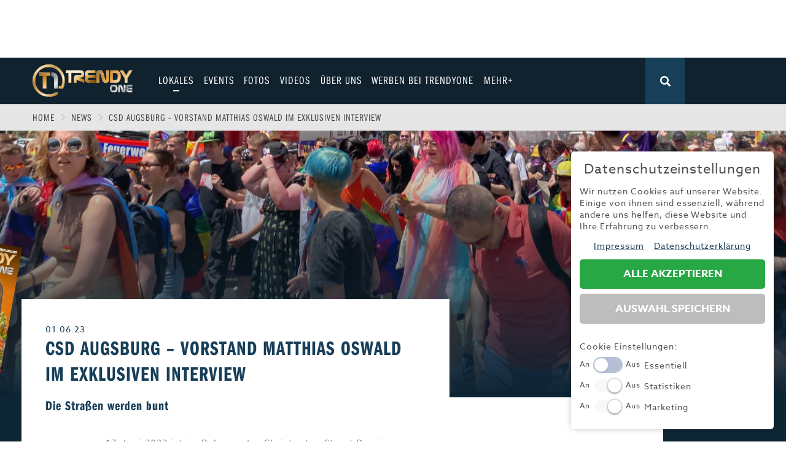

--- FILE ---
content_type: text/html; charset=utf-8
request_url: https://www.trendyone.de/news/csd-augsburg-vorstand-matthias-oswald-im-exklusiven-interview
body_size: 10932
content:
<!DOCTYPE html>
<html xmlns="http://www.w3.org/1999/xhtml" xml:lang="de-de" lang="de-de" prefix="og: http://ogp.me/ns#">
<head>
<meta charset="utf-8" />
	<base href="https://www.trendyone.de/news/csd-augsburg-vorstand-matthias-oswald-im-exklusiven-interview" />
	<meta name="viewport" content="width=device-width, initial-scale=1" />
	<meta og="image" content="https://www.trendyone.de/cache/com_image_news/50029/_898fdd3fe929deaf4bc618699b018b5e/cropped-1685606433-bildschirmfoto-2023-06-01-um-09.57.51.png" />
	<meta og="title" content="CSD Augsburg – Vorstand Matthias Oswald im exklusiven Interview" />
	<meta og="description" content="Am 17. Juni 2023 ist im Rahmen des Christopher Street Day in Augsburg einiges geboten. Gemeinsam wird dabei nicht nur die Diversität gefeiert, sondern auch für die Akzeptanz verschiedener Liebesweisen und Lebensentwürfe geworben. Der Verein Christopher Street Day e.V. (CSD) lädt wieder zu einem bunten sowie vielfältigem Programm ein! Wir trafen Vorstand Matthias Oswald im exklusiven Interview und sprachen mit ihm über das diesjährige Programm, über die Vorbereitungen und noch vieles mehr!
" />
	<meta name="description" content="Lokales | Sport | Stars &amp; Entertainment | Unterhaltung | Technik | Automobil | Fashion &amp; Beauty | Leben &amp; Wohnen | Freizeit | Beruf &amp; Karriere | Liebe &amp; Leidenschaft | Fitness &amp; Gesundheit | Kunst &amp; Kultur | Genuss | Wirtschaft &amp; Politik | Ratgeber | Interviews" />
	<meta name="generator" content="Joomla! - Open Source Content Management" />
	<title>CSD Augsburg – Vorstand Matthias Oswald im exklusiven Interview - News Augsburg, Allgäu und Ulm | TRENDYone</title>
	<link href="/news/csd-augsburg-vorstand-matthias-oswald-im-exklusiven-interview" rel="canonical" />
	<link href="/templates/main/favicon.ico" rel="shortcut icon" type="image/vnd.microsoft.icon" />
	<link href="/media/zcm/magnific-popup/css/magnific-popup.css" rel="stylesheet" />
	<link href="/media/zwetschke/owl-carousel/css/owl.carousel.css" rel="stylesheet" />
	<link href="/templates/main/css/normalize.min.css" rel="stylesheet" />
	<link href="/media/zwetschke/foundation/css/foundation.css" rel="stylesheet" />
	<link href="/templates/main/css/template.css" rel="stylesheet" />
	<link href="/templates/main/css/media.css" rel="stylesheet" />
	<link href="https://use.typekit.net/tdi3nfe.css" rel="stylesheet" />
	<link href="/media/com_finder/css/finder.css" rel="stylesheet" />
	<script src="/media/jui/js/jquery.min.js?080128e2accf607c499400bd4e8d5812"></script>
	<script src="/media/zwetschke/cycle2/js/jquery.cycle2.js"></script>
	<script src="/media/zcm/magnific-popup/js/jquery.magnific-popup.min.js"></script>
	<script src="/media/zwetschke/owl-carousel/js/owl.carousel.min.js"></script>
	<script src="/media/zwetschke/js/ad-stat.js"></script>
	<script src="/media/zwetschke/js/stat.js"></script>
	<script src="/media/zwetschke/isotope/js/isotope.min.js"></script>
	<script src="/media/zwetschke/js/jquery.waypoints.min.js"></script>
	<script src="/media/zwetschke/js/jquery.easing.min.js"></script>
	<script src="/media/zwetschke/js/jquery.lavalamp.min.js"></script>
	<script src="/media/zwetschke/js/facebook-popup.js"></script>
	<script src="/templates/main/js/scripts.js"></script>
	<script src="/media/zwetschke/zgdpr/zgdpr.min.js?2" defer id="zgdprjs" data-lang=""></script>
	<script>
!jQuery(function(){ 
 jQuery(".similar.tgged").owlCarousel({
  navigation : false, pagination : true, itemsCustom : [[0,1],[381, 2],[769,3]]
 });	
});
jQuery(document).ready(function() {
	var value, searchword = jQuery('#mod-finder-searchword');

		// Set the input value if not already set.
		if (!searchword.val())
		{
			searchword.val('SUCHEN');
		}

		// Get the current value.
		value = searchword.val();

		// If the current value equals the default value, clear it.
		searchword.on('focus', function()
		{	var el = jQuery(this);
			if (el.val() === 'SUCHEN')
			{
				el.val('');
			}
		});

		// If the current value is empty, set the previous value.
		searchword.on('blur', function()
		{	var el = jQuery(this);
			if (!el.val())
			{
				el.val(value);
			}
		});

		jQuery('#mod-finder-searchform').on('submit', function(e){
			e.stopPropagation();
			var advanced = jQuery('#mod-finder-advanced');
			// Disable select boxes with no value selected.
			if ( advanced.length)
			{
				advanced.find('select').each(function(index, el) {
					var el = jQuery(el);
					if(!el.val()){
						el.attr('disabled', 'disabled');
					}
				});
			}
		});});
	</script>
	<meta property="og:image" content="https://www.trendyone.de/cache/com_image_news/50029/_898fdd3fe929deaf4bc618699b018b5e/cropped-1685606433-bildschirmfoto-2023-06-01-um-09.57.51.png" />
	<meta property="og:title" content="CSD Augsburg – Vorstand Matthias Oswald im exklusiven Interview" />
	<meta property="og:description" content="Am 17. Juni 2023 ist im Rahmen des Christopher Street Day in Augsburg einiges geboten. Gemeinsam wird dabei nicht nur die Diversität gefeiert, sondern auch für die Akzeptanz verschiedener Liebesweisen und Lebensentwürfe geworben. Der Verein Christopher Street Day e.V. (CSD) lädt wieder zu einem bunten sowie vielfältigem Programm ein! Wir trafen Vorstand Matthias Oswald im exklusiven Interview und sprachen mit ihm über das diesjährige Programm, über die Vorbereitungen und noch vieles mehr!
" />
	<meta property="og:type" content="website" />
	<meta property="og:url" content="https://www.trendyone.de/news/csd-augsburg-vorstand-matthias-oswald-im-exklusiven-interview" />
	<meta property="fb:app_id" content="989445064543436" />

    <meta name="verification" content="f0494a61ff7bcf1e904737559bda27d2" />
    <!--[if lt IE 9]><script src="/media/jui/js/html5.js"></script><![endif]-->

	<script>
    	window.addEventListener('zgdpr.category.enabled.zgdpr-statistics', function (event) {
        	(function (i, s, o, g, r, a, m) {
            	i['GoogleAnalyticsObject'] = r;
            	i[r] = i[r] || function () {
                	(i[r].q = i[r].q || []).push(arguments)
            	}, i[r].l = 1 * new Date();
            	a = s.createElement(o),
                	m = s.getElementsByTagName(o)[0];
            	a.async = 1;
            	a.src = g;
            	m.parentNode.insertBefore(a, m)
        	})(window, document, 'script', '//www.google-analytics.com/analytics.js', 'ga');
	
        	ga('create', 'UA-44675098-1', 'auto');
        	ga('set', 'anonymizeIp', true);
        	ga('send', 'pageview');
    	});
	
	</script>

    <!-- Google Tag Manager -->
    <script>
        window.addEventListener('zgdpr.category.enabled.zgdpr-statistics', function (event) {
            (function(w,d,s,l,i){w[l]=w[l]||[];w[l].push({'gtm.start':
                    new Date().getTime(),event:'gtm.js'});var f=d.getElementsByTagName(s)[0],
                j=d.createElement(s),dl=l!='dataLayer'?'&l='+l:'';j.async=true;j.src=
                'https://www.googletagmanager.com/gtm.js?id='+i+dl;f.parentNode.insertBefore(j,f);
            })(window,document,'script','dataLayer','GTM-ML8DDZZ');
        });
    </script>
    <!-- End Google Tag Manager -->

</head>
<body class="p463 desktop chrome mac item">

<script type="text/javascript">
    window.addEventListener('zgdpr.category.enabled.zgdpr-statistics', function (event) {
        window.smartlook || (function (d) {
            var o = smartlook = function () {
                o.api.push(arguments)
            }, h = d.getElementsByTagName('head')[0];
            var
                c = d.createElement('script');
            o.api = new Array();
            c.async = true;
            c.type = 'text/javascript';
            c.charset = 'utf-8';
            c.src = '//rec.getsmartlook.com/recorder.js';
            h.appendChild(c);
        })(document);
        smartlook('init', '54281c258febc72b0c1d0396d4c391ef731a86f3');
    });
</script>



	<!-- Here we go! -->
			<div class="module-box banner-fixed content m190 ">
					<div class="content ">
				    <div class="trendyone-ad-list-item ad-list-item" data-ad="32">
        <div class="ad-image position-9"><a href="https://www.trendyone.de/magazin?filter%5Bregion%5D%5B%5D=Augsburg&month=2&year=2026" target="_self" rel="nofollow"><img src="/images/banner/cover-augsburg-klein.jpg" /></a></div>    </div>

			</div>
		</div>
	

	<div id="outer-wrapper">
				<div class="module-box  banner-top row m185 ">
					<div class="content ">
				    <div class="trendyone-ad-list-item ad-list-item" data-ad="26">
        <script async src="https://pagead2.googlesyndication.com/pagead/js/adsbygoogle.js"></script>
<!-- Bigsize -->
<ins class="adsbygoogle"
     style="display:inline-block;width:728px;height:90px"
     data-ad-client="ca-pub-6752770357214568"
     data-ad-slot="1445874038"></ins>
<script>
     (adsbygoogle = window.adsbygoogle || []).push({});
</script>    </div>

			</div>
		</div>
			<div class="module-box banner-mobile magnetic m189 ">
					<div class="content ">
				
			</div>
		</div>
	

		<!-- the hat start here -->
		<header id="header">
			<section class="header-bg">
			<nav id="mainmenu" class="row">
				<div id="logo">
										<a href="/"	title="News Augsburg, Allgäu und Ulm | TRENDYone" class="content-width">
						<img src="/templates/main/img/logo.png"  alt="News Augsburg, Allgäu und Ulm | TRENDYone" />
					</a>
									</div>
				
<a href="#mod-finder-searchform" class="search-open"></a>

<div style="display: none">
<form id="mod-finder-searchform" action="/suche" method="get" class="form-search">
	<div class="finder">
		<input type="text" name="q" id="mod-finder-searchword" class="search-query input-medium" size="25" value="" /><button class="btn btn-primary hasTooltip  finder" type="submit" title="Start"><span class="icon-search icon-white"></span></button>
							</div>
</form>
</div>
<div class="resp">
<label for="resp-menu" onclick><span>&nbsp;</span><span>&nbsp;</span><span>&nbsp;</span></label>
<input type="checkbox" id="resp-menu" />
<ul class="menu clearfix" id="main">
<li class="item-453 deeper parent"><a href="/lokales" ><span class="txt">Lokales</span><span class="bg"></span></a><label for="clearfix resp-menu453" onclick>
		<svg xmlns="http://www.w3.org/2000/svg" width="30px" height="20px" viewBox="0 0 306 188.7"><path fill="#fff" d="M306 35.7L270.3 0 153 117.3 35.7 0 0 35.7l153 153 153-153z"/></svg>
		</label><input type="checkbox" id="clearfix resp-menu453" /><div class="sub-wrap"><ul><li class="item-479"><a href="/lokales/allgaeu" ><span class="txt">Allgäu</span><span class="bg"></span></a></li><li class="item-478"><a href="/lokales/augsburg" ><span class="txt">Augsburg</span><span class="bg"></span></a></li><li class="item-480"><a href="/lokales/ulm" ><span class="txt">Ulm</span><span class="bg"></span></a></li></ul></div></li><li class="item-365"><a href="/events" ><span class="txt">Events</span><span class="bg"></span></a></li><li class="item-366"><a href="/fotos" ><span class="txt">Fotos</span><span class="bg"></span></a></li><li class="item-495"><a href="/videos" ><span class="txt">Videos</span><span class="bg"></span></a></li><li class="item-489 deeper parent"><a href="/ueber-uns" ><span class="txt">Über uns</span><span class="bg"></span></a><label for="clearfix resp-menu489" onclick>
		<svg xmlns="http://www.w3.org/2000/svg" width="30px" height="20px" viewBox="0 0 306 188.7"><path fill="#fff" d="M306 35.7L270.3 0 153 117.3 35.7 0 0 35.7l153 153 153-153z"/></svg>
		</label><input type="checkbox" id="clearfix resp-menu489" /><div class="sub-wrap"><ul><li class="item-490"><a href="/ueber-uns/team" ><span class="txt">Team</span><span class="bg"></span></a></li><li class="item-440"><a href="/ueber-uns/karriere" ><span class="txt">Jobs &amp; Karriere</span><span class="bg"></span></a></li></ul></div></li><li class="item-452"><a href="/werben-bei-trendyone" ><span class="txt">werben bei TRENDYone</span><span class="bg"></span></a></li><li class="item-462"><span class="separator">mehr+</span>
</li></ul>
</div>
<ul class="nav menu social mod-list">
<li class="item-504"><a href="https://www.youtube.com/user/yourTRENDYone" class="yt" target="_blank" rel="noopener noreferrer">Youtube</a></li><li class="item-369"><a href="https://de-de.facebook.com/TRENDYone/" class="fb" target="_blank" rel="noopener noreferrer">Facebook</a></li><li class="item-503"><a href="https://www.instagram.com/trendyone.de" class="ig" target="_blank" rel="noopener noreferrer">Instagram</a></li></ul>

			</nav>
			<nav id="more-menu">
				<div class="row">
					<div class="close-more"><span></span><span></span></div>
					<div class="clear"></div>
					<div class="menu-wrapper">
						
	
<ul class="menu more-menu menu-left">
<li class="item-459"><a href="/sport" ><span class="txt">Sport</span><span class="bg"></span></a></li><li class="item-364"><a href="/entertainment" ><span class="txt">Entertainment</span><span class="bg"></span></a></li><li class="item-469"><a href="/fitness-gesundheit" ><span class="txt">Fitness &amp; Gesundheit</span><span class="bg"></span></a></li><li class="item-473"><a href="/wirtschaft-politik" ><span class="txt">Wirtschaft &amp; Politik</span><span class="bg"></span></a></li><li class="item-470"><a href="/fitness-gesundheit-2" ><span class="txt">Familie</span><span class="bg"></span></a></li><li class="item-471"><a href="/leben-wohnen" ><span class="txt">Leben &amp; Wohnen </span><span class="bg"></span></a></li><li class="item-460"><a href="/freizeit" ><span class="txt">Freizeit</span><span class="bg"></span></a></li><li class="item-472"><a href="/beruf-karriere" ><span class="txt">Beruf &amp; Karriere</span><span class="bg"></span></a></li><li class="item-474"><a href="/genuss" ><span class="txt">Genuss</span><span class="bg"></span></a></li><li class="item-468"><a href="/liebe-leidenschaft" ><span class="txt">Liebe &amp; Leidenschaft </span><span class="bg"></span></a></li></ul>


	
<ul class="menu more-menu menu-right">
<li class="item-458"><a href="/fashion" ><span class="txt">Fashion</span><span class="bg"></span></a></li><li class="item-461"><a href="/technik" ><span class="txt">Technik</span><span class="bg"></span></a></li><li class="item-457"><a href="/auto" ><span class="txt">Automobil</span><span class="bg"></span></a></li><li class="item-481"><a href="/gewinnspiele" ><span class="txt">Gewinnspiele</span><span class="bg"></span></a></li><li class="item-475"><a href="/fun" ><span class="txt">Fun</span><span class="bg"></span></a></li><li class="item-506"><a href="/start-up" ><span class="txt">Start-Up</span><span class="bg"></span></a></li><li class="item-363"><a href="/magazin" ><span class="txt">Magazin E-Paper</span><span class="bg"></span></a></li><li class="item-411"><a href="http://www.frühstücksscout.de" target="_blank" ><span class="txt">Frühstücks-Scout</span><span class="bg"></span></a></li><li class="item-477"><a href="/kontakt" ><span class="txt">Kontakt</span><span class="bg"></span></a></li><li class="item-476"><a href="/impressum" ><span class="txt">Impressum</span><span class="bg"></span></a></li></ul>


					</div>
				</div>
			</nav>
			</section>
		</header>

							<div class="module-box breadcrumb-box m113 ">
					<div class="content ">
				<div class="row" id="breadcrumb">
	<ul class="breadcrumb" itemscope itemtype="http://schema.org/BreadcrumbList">
		<li itemprop="itemListElement" itemscope itemtype="http://schema.org/ListItem"><a href="/" class="pathway" itemprop="item">Home</a><meta itemprop="name" content="Home" /><meta itemprop="position" content="1" /><span class="divider"> </span></li><li itemprop="itemListElement" itemscope itemtype="http://schema.org/ListItem"><a href="/news" class="pathway" itemprop="item">News</a><meta itemprop="name" content="News" /><meta itemprop="position" content="2" /><span class="divider"> </span></li><li class="active" itemprop="itemListElement" itemscope itemtype="http://schema.org/ListItem"><span itemprop="name">CSD Augsburg – Vorstand Matthias Oswald im exklusiven Interview</span><meta itemprop="position" content="3" /></li>	</ul>
</div>
			</div>
		</div>
			<div class="module-box headimage m114 ">
					<div class="content ">
				
<div class="parallax" style="background-image: url(/cache/com_image_news/50029/_fd77917b071fd825ddff23c8837c3364/cropped-1685606445-bildschirmfoto-2023-06-01-um-10.00.18.png)"></div>

			</div>
		</div>
	
		

		<div id="basecontent" class="row">
					<div class="module-box banner-right m184 ">
					<div class="content ">
				    <div class="trendyone-ad-list-item ad-list-item" data-ad="30">
        <iframe src="https://rcm-eu.amazon-adsystem.com/e/cm?o=3&p=11&l=ur1&category=gift_certificates&banner=1AQHB5QDW06YJZ0GY582&f=ifr&linkID=d979f881b6227f636e252300c3f5ab1e&t=trendyone-21&tracking_id=trendyone-21" width="120" height="600" scrolling="no" border="0" marginwidth="0" style="border:none;" frameborder="0"></iframe>    </div>
    <div class="trendyone-ad-list-item ad-list-item" data-ad="29">
        <script async src="//pagead2.googlesyndication.com/pagead/js/adsbygoogle.js"></script> <!-- Responsive Anzeigen --> <ins class="adsbygoogle" style="display:block" data-ad-client="ca-pub-6752770357214568" data-ad-slot="3768121538" data-ad-format="auto"></ins> <script> (adsbygoogle = window.adsbygoogle || []).push({}); </script>    </div>

			</div>
		</div>
	
			<main id="content">
				<div class="content">
					<div id="system-message-container">
	</div>

					
                    <div class="clear"></div>
                    <!-- It start a component-->
					
<article class="item detail row">
    <section class="content small-12 columns">
        <div class="left medium-12 large-8 columns">
			            <header>
				                <time>01.06.23</time>
                <h1>CSD Augsburg – Vorstand Matthias Oswald im exklusiven Interview</h1>
                <h2>Die Straßen werden bunt</h2>
                <p>Am 17. Juni 2023 ist im Rahmen des Christopher Street Day in Augsburg einiges geboten. Gemeinsam wird dabei nicht nur die Diversität gefeiert, sondern auch für die Akzeptanz verschiedener Liebesweisen und Lebensentwürfe geworben. Der Verein Christopher Street Day e.V. (CSD) lädt wieder zu einem bunten sowie vielfältigem Programm ein! Wir trafen Vorstand Matthias Oswald im exklusiven Interview und sprachen mit ihm über das diesjährige Programm, über die Vorbereitungen und noch vieles mehr!
</p>
            </header>
            <div class="clear"></div>
            <section class="text">

                				<div class="content-detail-slider-wrapper">
					<div class="content-detail-slider">
					<div class="image-box"><a href="/cache/com_image_news/50029/_898fdd3fe929deaf4bc618699b018b5e/cropped-1685606433-bildschirmfoto-2023-06-01-um-09.57.51.png"><img src="/cache/com_image_news/50029/_a93e1d9c95ff8181c9066c1cb7d7525a/cropped-1685606433-bildschirmfoto-2023-06-01-um-09.57.51.png" alt="cropped-1685606433-bildschirmfoto-2023-06-01-um-09.57.51" width="470" height="235" /></a><div class="txt"><span class="copyright">Bild: Sebastian Wagner, Matthias Oswald</span></div></div>

										</div>
				</div>

				                
				<strong>TRENDYone: Letztes Jahr war es bisher der größte Christopher Street Day in Augsburg. Was ist das für ein Gefühl, wenn so viel positive Resonanz herrscht?</strong><br />Matthias Oswald: Das ist ein überwältigendes Gefühl. So viele tolle Menschen zu sehen, die mit uns auf die Straße gehen. Es ist auch Stolz, so ein Event veranstaltet und so viele Menschen erreicht zu haben. Das zeigt uns, dass wir eine wichtige und notwendige Arbeit tun. Dafür haben wir ein halbes Jahr hart gearbeitet.<br /><br /><strong>Was war für Dich als Organisator bisher das tollste Feedback?</strong><br />Das tollste Feedback für mich ist, so viele Menschen erreicht zu haben und zu sehen, wie viele junge Menschen in Augsburg auf die Straße gehen.<br /><br /><strong>Rechnet Ihr auch dieses Jahr mit so zahlreichen Teilnehmer*innen?</strong><br />Wir gehen davon aus, dass letztes Jahr durch das 9-Euro-Ticket so viele Menschen gekommen sind. Natürlich hoffen wir, dass wir an den Erfolg von letztem Jahr anschließen können und wieder viele Menschen in unserer schönen Stadt auf die Straße gehen. <br /><br /><strong>Was erwartet uns im Rahmen des diesjährigen CSD?</strong><br />Wir gehen auf die Straße für die Rechte, zum Beispiel „Unterstützung Aktionsplan in Bayern“, „Selbstbestimmungsgesetz“, der LGBTQIA* Community und gegen Hass und Ausgrenzung. Mit unserem diesjährigen Motto „ROOM FOR PRIDE - für queere, sichere Räume für Augsburg“ fordern wir die Stadtregierung auf, unsere Community mit sicheren Räumen, Safer Spaces, zu unterstützen. Safer Spaces wie beispielsweise dem Grandhotel Cosmopolis. Natürlich wird es auch wieder was fürs Auge und für die Ohren geben. In der Pride Week vom 09. bis zum 18. Juni 2023 haben wir ein abwechslungsreiches Programm auf die Beine gestellt. Von Pilates über eine Filmvorführung und Podium mit Seyran Ates, Lesung von Schwubis/Lebis, Selbstverteidigungskurs, „queerfeldein“ oder einem Spieleabend ist für alle etwas dabei. Beim CSD am 17. Juni 2023 wie es einen großen Paradetruck mit Musik von Bi Män aus München geben. Das Straßenfest, mit größerer Bühne, findet dieses Jahr auf dem Rathausplatz in Augsburg statt. Auf der Bühne wird es ab 16 Uhr neben Redebeiträgen aus der queeren Community, Drag Shows und einem DJ-Set von DJ Queerland auch ein „Speed Q&amp;A“ mit Politiker*innen geben, bei dem die Politiker*innen Fragen aus der Community beantworten sollen. Beim großen Finale des CSD-Straßenfests freuen wir uns auf ein Konzert von Schwesta Ebra ab 21 Uhr.<br /><br /><strong>Wie stemmt Ihr die Vorbereitungen? </strong><br />Um ehrlich zu sein, weiß ich selbst nicht, wie wir das alles schaffen. Die Organisation des CSDs mit Politik-Parade, Straßenfest mit Bühnenprogramm und Infoständen, sowie die Prideweek, wird aktuell von vier Personen vom CSD Augsburg e.V. organisiert. Es ist viel mehr zu organisieren, als viele vielleicht denken, weshalb unser ehrenamtliches Engagement zu unserem Full-Time Hobby geworden ist. Uns ist es überaus wichtig diese Arbeit zu tun, aber auch wir haben begrenzte Kapazitäten. Deshalb bedarf es für ein nachhaltiges Bestehen des CSDs in Augsburg deutlich mehr People Power. Aber auch ohne unsere Hauptsponsor*innen REWE Daniela Rietzschel und REWE Stephan Gesell, sowie allen anderen, die uns finanziell unterstützen, wäre es uns nicht möglich, so eine Veranstaltung zu organisieren. Vielen Dank an dieser Stelle.<br /><br /><strong>Wie kann man die Toleranz in unserer Gesellschaft für LGBTQIA* fördern?</strong><br />Ich bin der Meinung, dass die Toleranz in unserer Gesellschaft gegenüber der LGBTQIA* Community durch mehr Sichtbarkeit gefördert wird. Bei CSDs, in Filmen/Serien, Magazinen/Zeitungen und vieles mehr. Ich bin auch der festen Überzeugung, dass noch mehr Aufklärungsarbeit geleistet werden muss. Manche Menschen handeln diskriminierend und wissen es gar nicht, oder haben noch ein veraltetes, falsches, stereotypisches Bild der queeren Community im Kopf.            </section>
			
            <div class="clear"></div>

			

					<div class="row moduletable banner-mobile content m188">
						    <div class="trendyone-ad-list-item ad-list-item" data-ad="27">
         <script async src="//pagead2.googlesyndication.com/pagead/js/adsbygoogle.js"></script> <!-- Content-AD --> <ins class="adsbygoogle" style="display:inline-block;width:300px;height:250px" data-ad-client="ca-pub-6752770357214568" data-ad-slot="6065658334"></ins> <script> (adsbygoogle = window.adsbygoogle || []).push({}); </script> 						    </div>

		</div>
	            <div class="clear"></div>

            <div class="actions">
				<div class="social-buttons">

	<div class="socbutton fablike">
		<a href="https://www.facebook.com/sharer/sharer.php?u=https://www.trendyone.de/news/csd-augsburg-vorstand-matthias-oswald-im-exklusiven-interview" target="_blank"><img src="/images/site/facebook_share.png" alt="Auf facebook teilen" /></a>
	</div>
	
	<div class="socbutton linkedin">
		<a href="https://www.linkedin.com/sharing/share-offsite/?url=https://www.trendyone.de/news/csd-augsburg-vorstand-matthias-oswald-im-exklusiven-interview" target="_blank"><img src="/images/site/linkedin_share.png" alt="Auf linkedin teilen" /></a>
	</div>

	<div class="socbutton whatsapp show-for-small-only">
		<a href="whatsapp://send?text=Interessanter Artikel auf TRENDYONE.de: CSD Augsburg – Vorstand Matthias Oswald im exklusiven Interview https://www.trendyone.de/news/csd-augsburg-vorstand-matthias-oswald-im-exklusiven-interview" data-text="Interessanter Artikel auf TRENDYONE.de: CSD Augsburg – Vorstand Matthias Oswald im exklusiven Interview" target="_top"><img src="/images/site/whatsapp_share.png" alt="share on whatsapp" /></a>
	</div>


</div>
            </div>		
				
            <div class="clear"></div>
			
			<div class="similar-tgged-wrapper">
    <h3 class="module-header section-heading">
        <span>Das könnte Sie auch interessieren</span>
    </h3>
    <section class="similar tgged clearfix">
		            <div class="item clearfix">

                <figure class="image">
					                </figure>
                <div class="info">
					                    <h3 class="heading">
                        <a href="/news/audi-setzt-zeichen-fur-vielfalt-auf-christopher-street-day-in-ingolstadt">Audi setzt Zeichen für Vielfalt auf Chri...</a>
                    </h3>

                    <div class="info-icons clearfix">
                        <div><span class="icon date"></span>
                            <time>Mo. 14.09.20</time>
                        </div>
						                    </div>
                </div>
            </div>

		    </section>
</div>

            <section class="comments">
                <div class="fb-comments" data-href="https://www.trendyone.de/news/csd-augsburg-vorstand-matthias-oswald-im-exklusiven-interview" data-numposts="5" data-width="100%"></div>
            </section>
        </div>
        <aside class="right medium-12 large-4 columns">
			

            <div class="clear"></div>

					<div class="module-box news most-viewed right m140 ">
					<div class="content ">
				<header class="module-header">
	<h3><span>Meistgeklickte News</span></h3>
		<h4>der letzten Monate</h4>
</header>
<ul class="shortlist events small-12 columns">
	<li class="item list clearfix row">
		<a href="/news/gabalier-in-munchen-hulapalu-im-regen"></a>
		<figure class="image left">
						<img src="/cache/com_image_news/58849/_7408d348ab5f236b5de94a87ec776776/cropped-1754201558-img_9613.jpg" alt="Gabalier in München: Hulapalu im Regen" style="border-color:#ed9e01" />
					</figure>
		<section class="text left">
			<header>
								<h3>Gabalier in München: Hulapalu im Regen</h3>
			</header>
			<section class="info-icons">
				<div><span class="icon date"></span><time>So. 03.08.25</time></div>
				<div><span class="icon views"></span><span class="views">30765</span></div>
			</section>
		</section>
	</li>

	<li class="item list clearfix row">
		<a href="/news/light-nights-augsburg-2025-die-ganze-innenstadt-erstrahlt-in-natur-und-liebe"></a>
		<figure class="image left">
						<img src="/cache/com_image_news/59410/_90548187611cb6068dd1e0761d1dfd79/cropped-1758802316-2024-light-nights_2_norbert-liesz.jpg" alt="Light Nights  Augsburg 2025: Die ganze Innenstadt erstrahlt in Natur und Liebe" style="border-color:#ed9e01" />
					</figure>
		<section class="text left">
			<header>
				<span class="ad">Advertorial</span>				<h3>Light Nights  Augsburg 2025: Die ganze Innenstadt erstrahlt in Natur und Liebe</h3>
			</header>
			<section class="info-icons">
				<div><span class="icon date"></span><time>Mi. 01.10.25</time></div>
				<div><span class="icon views"></span><span class="views">9118</span></div>
			</section>
		</section>
	</li>

	<li class="item list clearfix row">
		<a href="/news/mois-in-augsburg-vom-youtube-star-und-rap-label-chef-zur-klinik-und-nun-zuruck-mit-neuer-mission-in-der-fuggerstadt"></a>
		<figure class="image left">
						<img src="/cache/com_image_news/59957/_b31bcc575ffb46c94499302947855991/cropped-1763026808-img_0730.jpg" alt="Mois in Augsburg: Vom YouTube-Star und Rap-Label-Chef zur Klinik – und nun zurück mit neuer Mission in der Fuggerstadt" style="border-color:#ed9e01" />
					</figure>
		<section class="text left">
			<header>
								<h3>Mois in Augsburg: Vom YouTube-Star und Rap-Label-Chef zur Klinik – und nun zurück mit neuer Mission in der Fuggerstadt</h3>
			</header>
			<section class="info-icons">
				<div><span class="icon date"></span><time>Do. 13.11.25</time></div>
				<div><span class="icon views"></span><span class="views">7945</span></div>
			</section>
		</section>
	</li>

	<li class="item list clearfix row">
		<a href="/news/das-grosse-jahreshoroskop-2026-wie-stehen-die-sterne-im-merkurjahr"></a>
		<figure class="image left">
						<img src="/cache/com_image_news/60483/_8fe91ee901d9fcb642927b1969dc4ead/cropped-1766750931-bildschirmfoto-2025-12-26-um-13.08.39.png" alt="Das große Jahreshoroskop 2026: Wie stehen die Sterne im Merkurjahr?" style="border-color:#b06aa6" />
					</figure>
		<section class="text left">
			<header>
								<h3>Das große Jahreshoroskop 2026: Wie stehen die Sterne im Merkurjahr?</h3>
			</header>
			<section class="info-icons">
				<div><span class="icon date"></span><time>Fr. 26.12.25</time></div>
				<div><span class="icon views"></span><span class="views">7015</span></div>
			</section>
		</section>
	</li>

	<li class="item list clearfix row">
		<a href="/news/grosses-europa-park-gewinnspiel-jetzt-teilnehmen-und-gewinnen"></a>
		<figure class="image left">
						<img src="/cache/com_image_news/58603/_61b54298f37ad0c932360bc3464627db/cropped-1752589408-ep23_holland_luxemburg_eingang_food_loop_sommer_familie_3.jpg" alt="Großes Europa-Park Gewinnspiel! Jetzt teilnehmen und gewinnen!" style="border-color:#ffffff" />
					</figure>
		<section class="text left">
			<header>
								<h3>Großes Europa-Park Gewinnspiel! Jetzt teilnehmen und gewinnen!</h3>
			</header>
			<section class="info-icons">
				<div><span class="icon date"></span><time>Mi. 23.07.25</time></div>
				<div><span class="icon views"></span><span class="views">6901</span></div>
			</section>
		</section>
	</li>

</ul>
<div class="clear"></div>

			</div>
		</div>
			<div class="module-box news most-viewed right m200 ">
					<div class="content ">
				<header class="module-header">
	<h3><span>Bestbewertete Videos</span></h3>
		<h4>des Jahres</h4>
	</header>
<ul class="shortlist videos small-12 columns">
	<li class="item list clearfix row">
		<figure class="image left">
						<img src="/cache/com_image_video/297/_dafb8e24e75cc7bfdd4b8fc26dfa9e42/tq9dAs9kuCM.jpg" alt="Schwörfestival 2025" />
						<div class="video-play-icon"></div>
		</figure>
		<section class="text left">
			<header>
				<h3>Schwörfestival 2025</h3>
			</header>
			<section class="info-icons">
				<div><span class="icon date"></span><time>Mo. 21.07.25</time></div>
								<div><span class="icon liked"></span><span class="views">9</span></div>
							</section>
		</section>
		<a href="/videos/schworfestival-2025"></a>
	</li>

	<li class="item list clearfix row">
		<figure class="image left">
						<img src="/cache/com_image_video/294/_941aa4946aed641b6609a52eae3c19d5/BhADCoaec2w.jpg" alt="Interview mit Aron Kar, Gastgeber der Kälberhalle Augsburg" />
						<div class="video-play-icon"></div>
		</figure>
		<section class="text left">
			<header>
				<h3>Interview mit Aron Kar, Gastgeber der Kälberhalle Augsburg</h3>
			</header>
			<section class="info-icons">
				<div><span class="icon date"></span><time>Fr. 24.01.25</time></div>
								<div><span class="icon liked"></span><span class="views">3</span></div>
							</section>
		</section>
		<a href="/videos/interview-mit-aron-kar-gastgeber-der-ka-lberhalle-augsburg"></a>
	</li>

	<li class="item list clearfix row">
		<figure class="image left">
						<img src="/cache/com_image_video/296/_e0a95df86f9f8d62ea83ac468b76af13/6b39fa35-d5f2-4d0f-8a9d-1b402dba093f.jpg" alt="Powerfrauen im Gespräch – Tina Schüssler &amp; Marion Buk-Kluger" />
						<div class="video-play-icon"></div>
		</figure>
		<section class="text left">
			<header>
				<h3>Powerfrauen im Gespräch – Tina Schüssler & Marion Buk-Kluger</h3>
			</header>
			<section class="info-icons">
				<div><span class="icon date"></span><time>Mo. 14.04.25</time></div>
								<div><span class="icon liked"></span><span class="views">1</span></div>
							</section>
		</section>
		<a href="/videos/tina-schussler-und-marion-buk-kluger-im-talk"></a>
	</li>

	<li class="item list clearfix row">
		<figure class="image left">
						<img src="/cache/com_image_video/295/_09db666a2b4bcb28d6cb835525003a5e/bam86Xcoq50.jpg" alt="Die Vorstände mit Wünschen und Perspektiven für die Innovationsregion Ulm" />
						<div class="video-play-icon"></div>
		</figure>
		<section class="text left">
			<header>
				<h3>Die Vorstände mit Wünschen und Perspektiven für die Innovationsregion Ulm</h3>
			</header>
			<section class="info-icons">
				<div><span class="icon date"></span><time>Fr. 24.01.25</time></div>
								<div><span class="icon liked"></span><span class="views">0</span></div>
							</section>
		</section>
		<a href="/videos/die-vorsta-nde-mit-wunschen-und-perspektiven-fur-die-innovationsregion-ulm"></a>
	</li>

</ul>
<div class="clear"></div>

			</div>
		</div>
			<div class="moduletable  rectangle-right">
						    <div class="trendyone-ad-list-item ad-list-item" data-ad="27">
         <script async src="//pagead2.googlesyndication.com/pagead/js/adsbygoogle.js"></script> <!-- Content-AD --> <ins class="adsbygoogle" style="display:inline-block;width:300px;height:250px" data-ad-client="ca-pub-6752770357214568" data-ad-slot="6065658334"></ins> <script> (adsbygoogle = window.adsbygoogle || []).push({}); </script> 						    </div>

		</div>
	

        </aside>
    </section>

</article>
<span class="hidden" id="item-view-stat" data-entity="com_zwetschke\entity\News" data-key="50029"></span>

                    <!-- It end of the component -->
                    <div class="clear"></div>
					
                    <div class="clear"></div>
				</div>
			</main>
			<div class="clear"></div>

			<!-- It start a bottom blocks-->
			<div id="bottom-blocks" class="row">
				<div class="bottom left small-12 medium-4 columns">
							<div class="module-box   rectangle m186 ">
					<div class="content ">
				
			</div>
		</div>
	
				</div>
				<div class="bottom center small-12 medium-4 columns">
							<div class="module-box m109 ">
					<div class="content ">
				

<div class="custom"  >
	<div class="fb-page" data-href="https://www.facebook.com/TRENDYone" data-small-header="false" data-adapt-container-width="true" data-width="500px" data-hide-cover="false" data-show-facepile="true">
<div class="fb-xfbml-parse-ignore">
<blockquote cite="https://www.facebook.com/TRENDYone"><a href="https://www.facebook.com/TRENDYone">TRENDYone</a></blockquote>
</div>
</div></div>
			</div>
		</div>
	
				</div>
				<div class="bottom right small-12 medium-4 columns">
							<div class="module-box   rectangle m187 ">
					<div class="content ">
				    <div class="trendyone-ad-list-item ad-list-item" data-ad="37">
        <div class="ad-image position-0"><a href="https://www.trendyone.de/images/news-files/TRENDYone-Mediadaten-2026.pdf" target="_blank" rel="nofollow"><img src="/images/banner/trendy_one_mediadaten_2026.jpg" /></a></div>    </div>

			</div>
		</div>
	
				</div>
                <div class="clear"></div>
			</div>
			<div class="clear"></div>
			<!-- It end of a bottom blocks-->

		</div>
		<!-- start  a footer -->
		<footer id="footer">
			<div class="row text-center">
						<div class="row moduletable address m106">
							<header class="mod-header">
					<h3 class="title"><span>TRENDYone</span></h3>
									</header>
						

<div class="custom address"  >
	<div>Ad can do GmbH &amp; Co. KG</div>
<div>Kurzes Geländ 8 a | 86156 Augsburg</div></div>
		</div>
			<div class="row moduletable m107">
						<ul class="nav menu social mod-list">
<li class="item-504"><a href="https://www.youtube.com/user/yourTRENDYone" class="yt" target="_blank" rel="noopener noreferrer">Youtube</a></li><li class="item-369"><a href="https://de-de.facebook.com/TRENDYone/" class="fb" target="_blank" rel="noopener noreferrer">Facebook</a></li><li class="item-503"><a href="https://www.instagram.com/trendyone.de" class="ig" target="_blank" rel="noopener noreferrer">Instagram</a></li></ul>
		</div>
			<div class="row moduletable contact m108">
						

<div class="custom contact"  >
	<div style="text-align: left; display: inline-block;">
<div><span style="display: inline-block; width: 45px;">Tel.:</span>+49 (0) 821 / 99 82 34 40</div>
<div><span style="display: inline-block; width: 45px;">Fax:</span>+49 (0) 821 / 99 82 34 41<br /><span style="display: inline-block; width: 45px;">Mail:</span><a href="mailto:info@trendyone.de">info@trendyone.de</a></div>
</div>
<br /><br /><img style="width: 137px;" src="/templates/main/img/logo.png" alt="TRENDYone - Das Trend- und Lifestylemagazin" /></div>
		</div>
	<ul class="nav menu footer mod-list">
<li class="item-101 default"><a href="/" >Home</a></li><li class="item-166"><a href="/kontakt" >Kontakt</a></li><li class="item-161"><a href="/impressum" >Impressum</a></li><li class="item-374"><a href="/datenschutz" >Datenschutz    </a></li><li class="item-375"><a href="/images/TRENDYone_AGB.pdf" >AGB</a></li><li class="item-403"><a href="/images/news-files/TRENDYone-Mediadaten-2026.pdf" target="_blank" rel="noopener noreferrer">Mediadaten</a></li></ul>

				<div class="clear"></div>
				<div class="by-zwetschke text-center"><a href="https://www.zwetschke.de/" target="_blank">Made with &hearts; in Dasing und Hamburg @ zwetschke.de</a></div>
			</div>
		</footer>
		<div class="clear"></div>
		<!-- It the end of a cool footer -->
	</div>
    
	<!-- to be continued... -->
<div id="fb-root"></div>
<script>
(function(d, s, id){
 var js, fjs = d.getElementsByTagName(s)[0];
 if (d.getElementById(id)) {return;}
 js = d.createElement(s); js.id = id;
 js.src = "//connect.facebook.net/de_DE/sdk.js#xfbml=1&version=v2.5&appId=989445064543436";
 fjs.parentNode.insertBefore(js, fjs);
}(document, "script", "facebook-jssdk"));
</script>
<script>
window.___gcfg = {lang: "de_DE", parsetags: "onload"};
(function() {
 var po = document.createElement("script"); po.type = "text/javascript"; po.async = true;
 po.src = "https://apis.google.com/js/plusone.js";
 var s = document.getElementsByTagName("script")[0]; s.parentNode.insertBefore(po, s);
})();
</script>
<script>
!function(d,s,id){
 var js,fjs=d.getElementsByTagName(s)[0];if(!d.getElementById(id)){js=d.createElement(s);js.id=id;js.src="https://platform.twitter.com/widgets.js";fjs.parentNode.insertBefore(js,fjs);}
}(document,"script","twitter-wjs");
</script></body>
</html>


--- FILE ---
content_type: text/css
request_url: https://www.trendyone.de/media/zwetschke/foundation/css/foundation.css
body_size: 11708
content:
meta.foundation-version {
    font-family: "/5.5.2/";
}
meta.foundation-mq-small {
    font-family: "/only screen/";
    width: 0;
}
meta.foundation-mq-small-only {
    font-family: "/only screen and (max-width: 45em)/";
    width: 0;
}
meta.foundation-mq-medium {
    font-family: "/only screen and (min-width:40.0625em)/";
    width: 45.0625em;
}
meta.foundation-mq-medium-only {
    font-family: "/only screen and (min-width:40.0625em) and (max-width:64em)/";
    width: 45.0625em;
}
meta.foundation-mq-large {
    font-family: "/only screen and (min-width:64.0625em)/";
    width: 64.0625em;
}
meta.foundation-mq-large-only {
    font-family: "/only screen and (min-width:64.0625em) and (max-width:90em)/";
    width: 64.0625em;
}
meta.foundation-mq-xlarge {
    font-family: "/only screen and (min-width:90.0625em)/";
    width: 90.0625em;
}
meta.foundation-mq-xlarge-only {
    font-family: "/only screen and (min-width:90.0625em) and (max-width:120em)/";
    width: 90.0625em;
}
meta.foundation-mq-xxlarge {
    font-family: "/only screen and (min-width:120.0625em)/";
    width: 120.0625em;
}
meta.foundation-data-attribute-namespace {
    font-family: false;
}
html,
body {
    height: 100%;
}
html {
    box-sizing: border-box;
}
*,
*:before,
*:after {
    -webkit-box-sizing: inherit;
    -moz-box-sizing: inherit;
    box-sizing: inherit;
}
html,
body {
    font-size: 100%;
}
body {
    background: #fff;
    color: #10222e;
    cursor: auto;
    font-family: 'Open Sans', sans-serif;
    font-style: normal;
    font-weight: normal;
    line-height: 1.5;
    margin: 0;
    padding: 0;
    position: relative;
    font-size: 14px;
}
a:hover {
    cursor: pointer;
}
img {
    max-width: 100%;
    height: auto;
}
img {
    -ms-interpolation-mode: bicubic;
}
#map_canvas img,
#map_canvas embed,
#map_canvas object,
.map_canvas img,
.map_canvas embed,
.map_canvas object,
.mqa-display img,
.mqa-display embed,
.mqa-display object {
    max-width: none !important;
}
.left {
    float: left !important;
}
.right {
    float: right !important;
}
.clearfix:before,
.clearfix:after {
    content: " ";
    display: table;
}
.clearfix:after {
    clear: both;
}
.hide {
    display: none;
}
.invisible {
    visibility: hidden;
}
.antialiased {
    -webkit-font-smoothing: antialiased;
    -moz-osx-font-smoothing: grayscale;
}
img {
    display: inline-block;
    vertical-align: middle;
}
textarea {
    height: auto;
    min-height: 50px;
}
select {
    width: 100%;
}
.row {
    margin: 0 auto;
    max-width: 91.429em;
    width: 100%;
}
.row:before,
.row:after {
    content: " ";
    display: table;
}
.row:after {
    clear: both;
}
.row.collapse > .column,
.row.collapse > .columns {
    padding-left: 0;
    padding-right: 0;
}
.row.collapse .row {
    margin-left: 0;
    margin-right: 0;
}
.row .row {
    margin: 0 -0;
    max-width: none;
    width: auto;
}
.row .row:before,
.row .row:after {
    content: " ";
    display: table;
}
.row .row:after {
    clear: both;
}
.row .row.collapse {
    margin: 0;
    max-width: none;
    width: auto;
}
.row .row.collapse:before,
.row .row.collapse:after {
    content: " ";
    display: table;
}
.row .row.collapse:after {
    clear: both;
}
.column,
.columns {
    padding-left: 0;
    padding-right: 0;
    width: 100%;
    float: left;
}
.column + .column:last-child,
.columns + .column:last-child,
.column +.columns:last-child,
.columns +.columns:last-child {
    float: right;
}
.column + .column.end,
.columns + .column.end,
.column +.columns.end,
.columns +.columns.end {
    float: left;
}
@media only screen {
    .small-push-0 {
        position: relative;
        left: 0;
        right: auto;
    }
    .small-pull-0 {
        position: relative;
        right: 0;
        left: auto;
    }
    .small-push-1 {
        position: relative;
        left: 8.33333%;
        right: auto;
    }
    .small-pull-1 {
        position: relative;
        right: 8.33333%;
        left: auto;
    }
    .small-push-2 {
        position: relative;
        left: 16.66667%;
        right: auto;
    }
    .small-pull-2 {
        position: relative;
        right: 16.66667%;
        left: auto;
    }
    .small-push-3 {
        position: relative;
        left: 25%;
        right: auto;
    }
    .small-pull-3 {
        position: relative;
        right: 25%;
        left: auto;
    }
    .small-push-4 {
        position: relative;
        left: 33.33333%;
        right: auto;
    }
    .small-pull-4 {
        position: relative;
        right: 33.33333%;
        left: auto;
    }
    .small-push-5 {
        position: relative;
        left: 41.66667%;
        right: auto;
    }
    .small-pull-5 {
        position: relative;
        right: 41.66667%;
        left: auto;
    }
    .small-push-6 {
        position: relative;
        left: 50%;
        right: auto;
    }
    .small-pull-6 {
        position: relative;
        right: 50%;
        left: auto;
    }
    .small-push-7 {
        position: relative;
        left: 58.33333%;
        right: auto;
    }
    .small-pull-7 {
        position: relative;
        right: 58.33333%;
        left: auto;
    }
    .small-push-8 {
        position: relative;
        left: 66.66667%;
        right: auto;
    }
    .small-pull-8 {
        position: relative;
        right: 66.66667%;
        left: auto;
    }
    .small-push-9 {
        position: relative;
        left: 75%;
        right: auto;
    }
    .small-pull-9 {
        position: relative;
        right: 75%;
        left: auto;
    }
    .small-push-10 {
        position: relative;
        left: 83.33333%;
        right: auto;
    }
    .small-pull-10 {
        position: relative;
        right: 83.33333%;
        left: auto;
    }
    .small-push-11 {
        position: relative;
        left: 91.66667%;
        right: auto;
    }
    .small-pull-11 {
        position: relative;
        right: 91.66667%;
        left: auto;
    }
    .column,
    .columns {
        position: relative;
        padding-left: 0;
        padding-right: 0;
        float: left;
    }
    .small-1 {
        width: 8.33333%;
    }
    .small-2 {
        width: 16.66667%;
    }
    .small-3 {
        width: 25%;
    }
    .small-4 {
        width: 33.33333%;
    }
    .small-5 {
        width: 41.66667%;
    }
    .small-6 {
        width: 50%;
    }
    .small-7 {
        width: 58.33333%;
    }
    .small-8 {
        width: 66.66667%;
    }
    .small-9 {
        width: 75%;
    }
    .small-10 {
        width: 83.33333%;
    }
    .small-11 {
        width: 91.66667%;
    }
    .small-12 {
        width: 100%;
    }
    .small-offset-0 {
        margin-left: 0 !important;
    }
    .small-offset-1 {
        margin-left: 8.33333% !important;
    }
    .small-offset-2 {
        margin-left: 16.66667% !important;
    }
    .small-offset-3 {
        margin-left: 25% !important;
    }
    .small-offset-4 {
        margin-left: 33.33333% !important;
    }
    .small-offset-5 {
        margin-left: 41.66667% !important;
    }
    .small-offset-6 {
        margin-left: 50% !important;
    }
    .small-offset-7 {
        margin-left: 58.33333% !important;
    }
    .small-offset-8 {
        margin-left: 66.66667% !important;
    }
    .small-offset-9 {
        margin-left: 75% !important;
    }
    .small-offset-10 {
        margin-left: 83.33333% !important;
    }
    .small-offset-11 {
        margin-left: 91.66667% !important;
    }
    .small-reset-order {
        float: left;
        left: auto;
        margin-left: 0;
        margin-right: 0;
        right: auto;
    }
    .column.small-centered,
    .columns.small-centered {
        margin-left: auto;
        margin-right: auto;
        float: none;
    }
    .column.small-uncentered,
    .columns.small-uncentered {
        float: left;
        margin-left: 0;
        margin-right: 0;
    }
    .column.small-centered:last-child,
    .columns.small-centered:last-child {
        float: none;
    }
    .column.small-uncentered:last-child,
    .columns.small-uncentered:last-child {
        float: left;
    }
    .column.small-uncentered.opposite,
    .columns.small-uncentered.opposite {
        float: right;
    }
    .row.small-collapse > .column,
    .row.small-collapse > .columns {
        padding-left: 0;
        padding-right: 0;
    }
    .row.small-collapse .row {
        margin-left: 0;
        margin-right: 0;
    }
    .row.small-uncollapse > .column,
    .row.small-uncollapse > .columns {
        padding-left: 0;
        padding-right: 0;
        float: left;
    }
}
@media only screen and (min-width: 45.0625em) {
    .medium-push-0 {
        position: relative;
        left: 0;
        right: auto;
    }
    .medium-pull-0 {
        position: relative;
        right: 0;
        left: auto;
    }
    .medium-push-1 {
        position: relative;
        left: 8.33333%;
        right: auto;
    }
    .medium-pull-1 {
        position: relative;
        right: 8.33333%;
        left: auto;
    }
    .medium-push-2 {
        position: relative;
        left: 16.66667%;
        right: auto;
    }
    .medium-pull-2 {
        position: relative;
        right: 16.66667%;
        left: auto;
    }
    .medium-push-3 {
        position: relative;
        left: 25%;
        right: auto;
    }
    .medium-pull-3 {
        position: relative;
        right: 25%;
        left: auto;
    }
    .medium-push-4 {
        position: relative;
        left: 33.33333%;
        right: auto;
    }
    .medium-pull-4 {
        position: relative;
        right: 33.33333%;
        left: auto;
    }
    .medium-push-5 {
        position: relative;
        left: 41.66667%;
        right: auto;
    }
    .medium-pull-5 {
        position: relative;
        right: 41.66667%;
        left: auto;
    }
    .medium-push-6 {
        position: relative;
        left: 50%;
        right: auto;
    }
    .medium-pull-6 {
        position: relative;
        right: 50%;
        left: auto;
    }
    .medium-push-7 {
        position: relative;
        left: 58.33333%;
        right: auto;
    }
    .medium-pull-7 {
        position: relative;
        right: 58.33333%;
        left: auto;
    }
    .medium-push-8 {
        position: relative;
        left: 66.66667%;
        right: auto;
    }
    .medium-pull-8 {
        position: relative;
        right: 66.66667%;
        left: auto;
    }
    .medium-push-9 {
        position: relative;
        left: 75%;
        right: auto;
    }
    .medium-pull-9 {
        position: relative;
        right: 75%;
        left: auto;
    }
    .medium-push-10 {
        position: relative;
        left: 83.33333%;
        right: auto;
    }
    .medium-pull-10 {
        position: relative;
        right: 83.33333%;
        left: auto;
    }
    .medium-push-11 {
        position: relative;
        left: 91.66667%;
        right: auto;
    }
    .medium-pull-11 {
        position: relative;
        right: 91.66667%;
        left: auto;
    }
    .column,
    .columns {
        position: relative;
        padding-left: 0;
        padding-right: 0;
        float: left;
    }
    .medium-1 {
        width: 8.33333%;
    }
    .medium-2 {
        width: 16.66667%;
    }
    .medium-3 {
        width: 25%;
    }
    .medium-4 {
        width: 33.33333%;
    }
    .medium-5 {
        width: 41.66667%;
    }
    .medium-6 {
        width: 50%;
    }
    .medium-7 {
        width: 58.33333%;
    }
    .medium-8 {
        width: 66.66667%;
    }
    .medium-9 {
        width: 75%;
    }
    .medium-10 {
        width: 83.33333%;
    }
    .medium-11 {
        width: 91.66667%;
    }
    .medium-12 {
        width: 100%;
    }
    .medium-offset-0 {
        margin-left: 0 !important;
    }
    .medium-offset-1 {
        margin-left: 8.33333% !important;
    }
    .medium-offset-2 {
        margin-left: 16.66667% !important;
    }
    .medium-offset-3 {
        margin-left: 25% !important;
    }
    .medium-offset-4 {
        margin-left: 33.33333% !important;
    }
    .medium-offset-5 {
        margin-left: 41.66667% !important;
    }
    .medium-offset-6 {
        margin-left: 50% !important;
    }
    .medium-offset-7 {
        margin-left: 58.33333% !important;
    }
    .medium-offset-8 {
        margin-left: 66.66667% !important;
    }
    .medium-offset-9 {
        margin-left: 75% !important;
    }
    .medium-offset-10 {
        margin-left: 83.33333% !important;
    }
    .medium-offset-11 {
        margin-left: 91.66667% !important;
    }
    .medium-reset-order {
        float: left;
        left: auto;
        margin-left: 0;
        margin-right: 0;
        right: auto;
    }
    .column.medium-centered,
    .columns.medium-centered {
        margin-left: auto;
        margin-right: auto;
        float: none;
    }
    .column.medium-uncentered,
    .columns.medium-uncentered {
        float: left;
        margin-left: 0;
        margin-right: 0;
    }
    .column.medium-centered:last-child,
    .columns.medium-centered:last-child {
        float: none;
    }
    .column.medium-uncentered:last-child,
    .columns.medium-uncentered:last-child {
        float: left;
    }
    .column.medium-uncentered.opposite,
    .columns.medium-uncentered.opposite {
        float: right;
    }
    .row.medium-collapse > .column,
    .row.medium-collapse > .columns {
        padding-left: 0;
        padding-right: 0;
    }
    .row.medium-collapse .row {
        margin-left: 0;
        margin-right: 0;
    }
    .row.medium-uncollapse > .column,
    .row.medium-uncollapse > .columns {
        padding-left: 0;
        padding-right: 0;
        float: left;
    }
    .push-0 {
        position: relative;
        left: 0;
        right: auto;
    }
    .pull-0 {
        position: relative;
        right: 0;
        left: auto;
    }
    .push-1 {
        position: relative;
        left: 8.33333%;
        right: auto;
    }
    .pull-1 {
        position: relative;
        right: 8.33333%;
        left: auto;
    }
    .push-2 {
        position: relative;
        left: 16.66667%;
        right: auto;
    }
    .pull-2 {
        position: relative;
        right: 16.66667%;
        left: auto;
    }
    .push-3 {
        position: relative;
        left: 25%;
        right: auto;
    }
    .pull-3 {
        position: relative;
        right: 25%;
        left: auto;
    }
    .push-4 {
        position: relative;
        left: 33.33333%;
        right: auto;
    }
    .pull-4 {
        position: relative;
        right: 33.33333%;
        left: auto;
    }
    .push-5 {
        position: relative;
        left: 41.66667%;
        right: auto;
    }
    .pull-5 {
        position: relative;
        right: 41.66667%;
        left: auto;
    }
    .push-6 {
        position: relative;
        left: 50%;
        right: auto;
    }
    .pull-6 {
        position: relative;
        right: 50%;
        left: auto;
    }
    .push-7 {
        position: relative;
        left: 58.33333%;
        right: auto;
    }
    .pull-7 {
        position: relative;
        right: 58.33333%;
        left: auto;
    }
    .push-8 {
        position: relative;
        left: 66.66667%;
        right: auto;
    }
    .pull-8 {
        position: relative;
        right: 66.66667%;
        left: auto;
    }
    .push-9 {
        position: relative;
        left: 75%;
        right: auto;
    }
    .pull-9 {
        position: relative;
        right: 75%;
        left: auto;
    }
    .push-10 {
        position: relative;
        left: 83.33333%;
        right: auto;
    }
    .pull-10 {
        position: relative;
        right: 83.33333%;
        left: auto;
    }
    .push-11 {
        position: relative;
        left: 91.66667%;
        right: auto;
    }
    .pull-11 {
        position: relative;
        right: 91.66667%;
        left: auto;
    }
}
@media only screen and (min-width: 64.0625em) {
    .large-push-0 {
        position: relative;
        left: 0;
        right: auto;
    }
    .large-pull-0 {
        position: relative;
        right: 0;
        left: auto;
    }
    .large-push-1 {
        position: relative;
        left: 8.33333%;
        right: auto;
    }
    .large-pull-1 {
        position: relative;
        right: 8.33333%;
        left: auto;
    }
    .large-push-2 {
        position: relative;
        left: 16.66667%;
        right: auto;
    }
    .large-pull-2 {
        position: relative;
        right: 16.66667%;
        left: auto;
    }
    .large-push-3 {
        position: relative;
        left: 25%;
        right: auto;
    }
    .large-pull-3 {
        position: relative;
        right: 25%;
        left: auto;
    }
    .large-push-4 {
        position: relative;
        left: 33.33333%;
        right: auto;
    }
    .large-pull-4 {
        position: relative;
        right: 33.33333%;
        left: auto;
    }
    .large-push-5 {
        position: relative;
        left: 41.66667%;
        right: auto;
    }
    .large-pull-5 {
        position: relative;
        right: 41.66667%;
        left: auto;
    }
    .large-push-6 {
        position: relative;
        left: 50%;
        right: auto;
    }
    .large-pull-6 {
        position: relative;
        right: 50%;
        left: auto;
    }
    .large-push-7 {
        position: relative;
        left: 58.33333%;
        right: auto;
    }
    .large-pull-7 {
        position: relative;
        right: 58.33333%;
        left: auto;
    }
    .large-push-8 {
        position: relative;
        left: 66.66667%;
        right: auto;
    }
    .large-pull-8 {
        position: relative;
        right: 66.66667%;
        left: auto;
    }
    .large-push-9 {
        position: relative;
        left: 75%;
        right: auto;
    }
    .large-pull-9 {
        position: relative;
        right: 75%;
        left: auto;
    }
    .large-push-10 {
        position: relative;
        left: 83.33333%;
        right: auto;
    }
    .large-pull-10 {
        position: relative;
        right: 83.33333%;
        left: auto;
    }
    .large-push-11 {
        position: relative;
        left: 91.66667%;
        right: auto;
    }
    .large-pull-11 {
        position: relative;
        right: 91.66667%;
        left: auto;
    }
    .column,
    .columns {
        position: relative;
        padding-left: 0;
        padding-right: 0;
        float: left;
    }
    .large-1 {
        width: 8.33333%;
    }
    .large-2 {
        width: 16.66667%;
    }
    .large-3 {
        width: 25%;
    }
    .large-4 {
        width: 33.33333%;
    }
    .large-5 {
        width: 41.66667%;
    }
    .large-6 {
        width: 50%;
    }
    .large-7 {
        width: 58.33333%;
    }
    .large-8 {
        width: 66.66667%;
    }
    .large-9 {
        width: 75%;
    }
    .large-10 {
        width: 83.33333%;
    }
    .large-11 {
        width: 91.66667%;
    }
    .large-12 {
        width: 100%;
    }
    .large-offset-0 {
        margin-left: 0 !important;
    }
    .large-offset-1 {
        margin-left: 8.33333% !important;
    }
    .large-offset-2 {
        margin-left: 16.66667% !important;
    }
    .large-offset-3 {
        margin-left: 25% !important;
    }
    .large-offset-4 {
        margin-left: 33.33333% !important;
    }
    .large-offset-5 {
        margin-left: 41.66667% !important;
    }
    .large-offset-6 {
        margin-left: 50% !important;
    }
    .large-offset-7 {
        margin-left: 58.33333% !important;
    }
    .large-offset-8 {
        margin-left: 66.66667% !important;
    }
    .large-offset-9 {
        margin-left: 75% !important;
    }
    .large-offset-10 {
        margin-left: 83.33333% !important;
    }
    .large-offset-11 {
        margin-left: 91.66667% !important;
    }
    .large-reset-order {
        float: left;
        left: auto;
        margin-left: 0;
        margin-right: 0;
        right: auto;
    }
    .column.large-centered,
    .columns.large-centered {
        margin-left: auto;
        margin-right: auto;
        float: none;
    }
    .column.large-uncentered,
    .columns.large-uncentered {
        float: left;
        margin-left: 0;
        margin-right: 0;
    }
    .column.large-centered:last-child,
    .columns.large-centered:last-child {
        float: none;
    }
    .column.large-uncentered:last-child,
    .columns.large-uncentered:last-child {
        float: left;
    }
    .column.large-uncentered.opposite,
    .columns.large-uncentered.opposite {
        float: right;
    }
    .row.large-collapse > .column,
    .row.large-collapse > .columns {
        padding-left: 0;
        padding-right: 0;
    }
    .row.large-collapse .row {
        margin-left: 0;
        margin-right: 0;
    }
    .row.large-uncollapse > .column,
    .row.large-uncollapse > .columns {
        padding-left: 0;
        padding-right: 0;
        float: left;
    }
    .push-0 {
        position: relative;
        left: 0;
        right: auto;
    }
    .pull-0 {
        position: relative;
        right: 0;
        left: auto;
    }
    .push-1 {
        position: relative;
        left: 8.33333%;
        right: auto;
    }
    .pull-1 {
        position: relative;
        right: 8.33333%;
        left: auto;
    }
    .push-2 {
        position: relative;
        left: 16.66667%;
        right: auto;
    }
    .pull-2 {
        position: relative;
        right: 16.66667%;
        left: auto;
    }
    .push-3 {
        position: relative;
        left: 25%;
        right: auto;
    }
    .pull-3 {
        position: relative;
        right: 25%;
        left: auto;
    }
    .push-4 {
        position: relative;
        left: 33.33333%;
        right: auto;
    }
    .pull-4 {
        position: relative;
        right: 33.33333%;
        left: auto;
    }
    .push-5 {
        position: relative;
        left: 41.66667%;
        right: auto;
    }
    .pull-5 {
        position: relative;
        right: 41.66667%;
        left: auto;
    }
    .push-6 {
        position: relative;
        left: 50%;
        right: auto;
    }
    .pull-6 {
        position: relative;
        right: 50%;
        left: auto;
    }
    .push-7 {
        position: relative;
        left: 58.33333%;
        right: auto;
    }
    .pull-7 {
        position: relative;
        right: 58.33333%;
        left: auto;
    }
    .push-8 {
        position: relative;
        left: 66.66667%;
        right: auto;
    }
    .pull-8 {
        position: relative;
        right: 66.66667%;
        left: auto;
    }
    .push-9 {
        position: relative;
        left: 75%;
        right: auto;
    }
    .pull-9 {
        position: relative;
        right: 75%;
        left: auto;
    }
    .push-10 {
        position: relative;
        left: 83.33333%;
        right: auto;
    }
    .pull-10 {
        position: relative;
        right: 83.33333%;
        left: auto;
    }
    .push-11 {
        position: relative;
        left: 91.66667%;
        right: auto;
    }
    .pull-11 {
        position: relative;
        right: 91.66667%;
        left: auto;
    }
}
button,
.button {
    -webkit-appearance: none;
    -moz-appearance: none;
    border-radius: 0;
    border-style: solid;
    text-transform: uppercase;
    border-width: 0;
    cursor: pointer;
    font-family: "lft-etica", sans-serif;
    font-weight: normal;
    line-height: normal;
    margin: 0 0 1.25rem;
    position: relative;
    text-align: center;
    text-decoration: none;
    display: inline-block;
    padding: 1em 2em 1.0625em 2em;
    font-size: 1rem;
    background-color: #183f58;
    border-color: #173b53;
    color: #FFFFFF;
    font-weight: 700;
    transition: background-color 300ms ease-out;
}
button:hover,
button:focus,
.button:hover,
.button:focus {
    background-color: #10222e;
}
button:hover,
button:focus,
.button:hover,
.button:focus {
    color: #FFFFFF;
}
button.secondary,
.button.secondary {
    background-color: #fff;
    border-color: #cccccc;
    color: #10222e;
}
button.secondary:hover,
button.secondary:focus,
.button.secondary:hover,
.button.secondary:focus {
    background-color: #cccccc;
}
button.secondary:hover,
button.secondary:focus,
.button.secondary:hover,
.button.secondary:focus {
    color: #10222e;
}
button.success,
.button.success {
    background-color: #183f58;
    border-color: #173b53;
    color: #FFFFFF;
}
button.success:hover,
button.success:focus,
.button.success:hover,
.button.success:focus {
    background-color: #173b53;
}
button.success:hover,
button.success:focus,
.button.success:hover,
.button.success:focus {
    color: #FFFFFF;
}
button.alert,
.button.alert {
    background-color: #c60f13;
    border-color: #9e0c0f;
    color: #FFFFFF;
}
button.alert:hover,
button.alert:focus,
.button.alert:hover,
.button.alert:focus {
    background-color: #9e0c0f;
}
button.alert:hover,
button.alert:focus,
.button.alert:hover,
.button.alert:focus {
    color: #FFFFFF;
}
button.warning,
.button.warning {
    background-color: #f08a24;
    border-color: #cf6e0e;
    color: #FFFFFF;
}
button.warning:hover,
button.warning:focus,
.button.warning:hover,
.button.warning:focus {
    background-color: #cf6e0e;
}
button.warning:hover,
button.warning:focus,
.button.warning:hover,
.button.warning:focus {
    color: #FFFFFF;
}
button.info,
.button.info {
    background-color: #a0d3e8;
    border-color: #61b6d9;
    color: #10222e;
}
button.info:hover,
button.info:focus,
.button.info:hover,
.button.info:focus {
    background-color: #61b6d9;
}
button.info:hover,
button.info:focus,
.button.info:hover,
.button.info:focus {
    color: #FFFFFF;
}
button.large,
.button.large {
    padding: 1.125rem 2.25rem 1.1875rem 2.25rem;
    font-size: 1.25rem;
}
button.small,
.button.small {
    padding: 0.875rem 1.75rem 0.9375rem 1.75rem;
    font-size: 0.8125rem;
}
button.tiny,
.button.tiny {
    padding: 0.625rem 1.25rem 0.6875rem 1.25rem;
    font-size: 0.6875rem;
}
button.expand,
.button.expand {
    padding-left: 0;
    padding-right: 0;
    width: 100%;
}
button.left-align,
.button.left-align {
    text-align: left;
    text-indent: 0.75rem;
}
button.right-align,
.button.right-align {
    text-align: right;
    padding-right: 0.75rem;
}
button.radius,
.button.radius {
    border-radius: 0px;
}
button.round,
.button.round {
    border-radius: 1000px;
}
button.disabled,
button[disabled],
.button.disabled,
.button[disabled] {
    background-color: #183f58;
    border-color: #173b53;
    color: #FFFFFF;
    box-shadow: none;
    cursor: default;
    opacity: 0.7;
}
button.disabled:hover,
button.disabled:focus,
button[disabled]:hover,
button[disabled]:focus,
.button.disabled:hover,
.button.disabled:focus,
.button[disabled]:hover,
.button[disabled]:focus {
    background-color: #173b53;
}
button.disabled:hover,
button.disabled:focus,
button[disabled]:hover,
button[disabled]:focus,
.button.disabled:hover,
.button.disabled:focus,
.button[disabled]:hover,
.button[disabled]:focus {
    color: #FFFFFF;
}
button.disabled:hover,
button.disabled:focus,
button[disabled]:hover,
button[disabled]:focus,
.button.disabled:hover,
.button.disabled:focus,
.button[disabled]:hover,
.button[disabled]:focus {
    background-color: #183f58;
}
button.disabled.secondary,
button[disabled].secondary,
.button.disabled.secondary,
.button[disabled].secondary {
    background-color: #fff;
    border-color: #cccccc;
    color: #10222e;
    box-shadow: none;
    cursor: default;
    opacity: 0.7;
}
button.disabled.secondary:hover,
button.disabled.secondary:focus,
button[disabled].secondary:hover,
button[disabled].secondary:focus,
.button.disabled.secondary:hover,
.button.disabled.secondary:focus,
.button[disabled].secondary:hover,
.button[disabled].secondary:focus {
    background-color: #cccccc;
}
button.disabled.secondary:hover,
button.disabled.secondary:focus,
button[disabled].secondary:hover,
button[disabled].secondary:focus,
.button.disabled.secondary:hover,
.button.disabled.secondary:focus,
.button[disabled].secondary:hover,
.button[disabled].secondary:focus {
    color: #10222e;
}
button.disabled.secondary:hover,
button.disabled.secondary:focus,
button[disabled].secondary:hover,
button[disabled].secondary:focus,
.button.disabled.secondary:hover,
.button.disabled.secondary:focus,
.button[disabled].secondary:hover,
.button[disabled].secondary:focus {
    background-color: #fff;
}
button.disabled.success,
button[disabled].success,
.button.disabled.success,
.button[disabled].success {
    background-color: #183f58;
    border-color: #173b53;
    color: #FFFFFF;
    box-shadow: none;
    cursor: default;
    opacity: 0.7;
}
button.disabled.success:hover,
button.disabled.success:focus,
button[disabled].success:hover,
button[disabled].success:focus,
.button.disabled.success:hover,
.button.disabled.success:focus,
.button[disabled].success:hover,
.button[disabled].success:focus {
    background-color: #173b53;
}
button.disabled.success:hover,
button.disabled.success:focus,
button[disabled].success:hover,
button[disabled].success:focus,
.button.disabled.success:hover,
.button.disabled.success:focus,
.button[disabled].success:hover,
.button[disabled].success:focus {
    color: #FFFFFF;
}
button.disabled.success:hover,
button.disabled.success:focus,
button[disabled].success:hover,
button[disabled].success:focus,
.button.disabled.success:hover,
.button.disabled.success:focus,
.button[disabled].success:hover,
.button[disabled].success:focus {
    background-color: #183f58;
}
button.disabled.alert,
button[disabled].alert,
.button.disabled.alert,
.button[disabled].alert {
    background-color: #c60f13;
    border-color: #9e0c0f;
    color: #FFFFFF;
    box-shadow: none;
    cursor: default;
    opacity: 0.7;
}
button.disabled.alert:hover,
button.disabled.alert:focus,
button[disabled].alert:hover,
button[disabled].alert:focus,
.button.disabled.alert:hover,
.button.disabled.alert:focus,
.button[disabled].alert:hover,
.button[disabled].alert:focus {
    background-color: #9e0c0f;
}
button.disabled.alert:hover,
button.disabled.alert:focus,
button[disabled].alert:hover,
button[disabled].alert:focus,
.button.disabled.alert:hover,
.button.disabled.alert:focus,
.button[disabled].alert:hover,
.button[disabled].alert:focus {
    color: #FFFFFF;
}
button.disabled.alert:hover,
button.disabled.alert:focus,
button[disabled].alert:hover,
button[disabled].alert:focus,
.button.disabled.alert:hover,
.button.disabled.alert:focus,
.button[disabled].alert:hover,
.button[disabled].alert:focus {
    background-color: #c60f13;
}
button.disabled.warning,
button[disabled].warning,
.button.disabled.warning,
.button[disabled].warning {
    background-color: #f08a24;
    border-color: #cf6e0e;
    color: #FFFFFF;
    box-shadow: none;
    cursor: default;
    opacity: 0.7;
}
button.disabled.warning:hover,
button.disabled.warning:focus,
button[disabled].warning:hover,
button[disabled].warning:focus,
.button.disabled.warning:hover,
.button.disabled.warning:focus,
.button[disabled].warning:hover,
.button[disabled].warning:focus {
    background-color: #cf6e0e;
}
button.disabled.warning:hover,
button.disabled.warning:focus,
button[disabled].warning:hover,
button[disabled].warning:focus,
.button.disabled.warning:hover,
.button.disabled.warning:focus,
.button[disabled].warning:hover,
.button[disabled].warning:focus {
    color: #FFFFFF;
}
button.disabled.warning:hover,
button.disabled.warning:focus,
button[disabled].warning:hover,
button[disabled].warning:focus,
.button.disabled.warning:hover,
.button.disabled.warning:focus,
.button[disabled].warning:hover,
.button[disabled].warning:focus {
    background-color: #f08a24;
}
button.disabled.info,
button[disabled].info,
.button.disabled.info,
.button[disabled].info {
    background-color: #a0d3e8;
    border-color: #61b6d9;
    color: #10222e;
    box-shadow: none;
    cursor: default;
    opacity: 0.7;
}
button.disabled.info:hover,
button.disabled.info:focus,
button[disabled].info:hover,
button[disabled].info:focus,
.button.disabled.info:hover,
.button.disabled.info:focus,
.button[disabled].info:hover,
.button[disabled].info:focus {
    background-color: #61b6d9;
}
button.disabled.info:hover,
button.disabled.info:focus,
button[disabled].info:hover,
button[disabled].info:focus,
.button.disabled.info:hover,
.button.disabled.info:focus,
.button[disabled].info:hover,
.button[disabled].info:focus {
    color: #FFFFFF;
}
button.disabled.info:hover,
button.disabled.info:focus,
button[disabled].info:hover,
button[disabled].info:focus,
.button.disabled.info:hover,
.button.disabled.info:focus,
.button[disabled].info:hover,
.button[disabled].info:focus {
    background-color: #a0d3e8;
}
button::-moz-focus-inner {
    border: 0;
    padding: 0;
}
@media only screen and (min-width: 45.0625em) {
    button,
    .button {
        display: inline-block;
    }
}
.button-group {
    list-style: none;
    margin: 0;
    left: 0;
}
.button-group:before,
.button-group:after {
    content: " ";
    display: table;
}
.button-group:after {
    clear: both;
}
.button-group.even-2 li {
    display: inline-block;
    margin: 0 -2px;
    width: 50%;
}
.button-group.even-2 li > button,
.button-group.even-2 li .button {
    border-left: 1px solid;
    border-color: rgba(255, 255, 255, 0.5);
}
.button-group.even-2 li:first-child button,
.button-group.even-2 li:first-child .button {
    border-left: 0;
}
.button-group.even-2 li button,
.button-group.even-2 li .button {
    width: 100%;
}
.button-group.even-3 li {
    display: inline-block;
    margin: 0 -2px;
    width: 33.33333%;
}
.button-group.even-3 li > button,
.button-group.even-3 li .button {
    border-left: 1px solid;
    border-color: rgba(255, 255, 255, 0.5);
}
.button-group.even-3 li:first-child button,
.button-group.even-3 li:first-child .button {
    border-left: 0;
}
.button-group.even-3 li button,
.button-group.even-3 li .button {
    width: 100%;
}
.button-group.even-4 li {
    display: inline-block;
    margin: 0 -2px;
    width: 25%;
}
.button-group.even-4 li > button,
.button-group.even-4 li .button {
    border-left: 1px solid;
    border-color: rgba(255, 255, 255, 0.5);
}
.button-group.even-4 li:first-child button,
.button-group.even-4 li:first-child .button {
    border-left: 0;
}
.button-group.even-4 li button,
.button-group.even-4 li .button {
    width: 100%;
}
.button-group.even-5 li {
    display: inline-block;
    margin: 0 -2px;
    width: 20%;
}
.button-group.even-5 li > button,
.button-group.even-5 li .button {
    border-left: 1px solid;
    border-color: rgba(255, 255, 255, 0.5);
}
.button-group.even-5 li:first-child button,
.button-group.even-5 li:first-child .button {
    border-left: 0;
}
.button-group.even-5 li button,
.button-group.even-5 li .button {
    width: 100%;
}
.button-group.even-6 li {
    display: inline-block;
    margin: 0 -2px;
    width: 16.66667%;
}
.button-group.even-6 li > button,
.button-group.even-6 li .button {
    border-left: 1px solid;
    border-color: rgba(255, 255, 255, 0.5);
}
.button-group.even-6 li:first-child button,
.button-group.even-6 li:first-child .button {
    border-left: 0;
}
.button-group.even-6 li button,
.button-group.even-6 li .button {
    width: 100%;
}
.button-group.even-7 li {
    display: inline-block;
    margin: 0 -2px;
    width: 14.28571%;
}
.button-group.even-7 li > button,
.button-group.even-7 li .button {
    border-left: 1px solid;
    border-color: rgba(255, 255, 255, 0.5);
}
.button-group.even-7 li:first-child button,
.button-group.even-7 li:first-child .button {
    border-left: 0;
}
.button-group.even-7 li button,
.button-group.even-7 li .button {
    width: 100%;
}
.button-group.even-8 li {
    display: inline-block;
    margin: 0 -2px;
    width: 12.5%;
}
.button-group.even-8 li > button,
.button-group.even-8 li .button {
    border-left: 1px solid;
    border-color: rgba(255, 255, 255, 0.5);
}
.button-group.even-8 li:first-child button,
.button-group.even-8 li:first-child .button {
    border-left: 0;
}
.button-group.even-8 li button,
.button-group.even-8 li .button {
    width: 100%;
}
.button-group > li {
    display: inline-block;
    margin: 0 -2px;
}
.button-group > li > button,
.button-group > li .button {
    border-left: 1px solid;
    border-color: rgba(255, 255, 255, 0.5);
}
.button-group > li:first-child button,
.button-group > li:first-child .button {
    border-left: 0;
}
.button-group.stack > li {
    display: block;
    margin: 0;
    float: none;
}
.button-group.stack > li > button,
.button-group.stack > li .button {
    border-left: 1px solid;
    border-color: rgba(255, 255, 255, 0.5);
}
.button-group.stack > li:first-child button,
.button-group.stack > li:first-child .button {
    border-left: 0;
}
.button-group.stack > li > button,
.button-group.stack > li .button {
    border-color: rgba(255, 255, 255, 0.5);
    border-left-width: 0;
    border-top: 1px solid;
    display: block;
    margin: 0;
}
.button-group.stack > li > button {
    width: 100%;
}
.button-group.stack > li:first-child button,
.button-group.stack > li:first-child .button {
    border-top: 0;
}
.button-group.stack-for-small > li {
    display: inline-block;
    margin: 0 -2px;
}
.button-group.stack-for-small > li > button,
.button-group.stack-for-small > li .button {
    border-left: 1px solid;
    border-color: rgba(255, 255, 255, 0.5);
}
.button-group.stack-for-small > li:first-child button,
.button-group.stack-for-small > li:first-child .button {
    border-left: 0;
}
@media only screen and (max-width: 45em) {
    .button-group.stack-for-small > li {
        display: block;
        margin: 0;
    }
    .button-group.stack-for-small > li > button,
    .button-group.stack-for-small > li .button {
        border-left: 1px solid;
        border-color: rgba(255, 255, 255, 0.5);
    }
    .button-group.stack-for-small > li:first-child button,
    .button-group.stack-for-small > li:first-child .button {
        border-left: 0;
    }
    .button-group.stack-for-small > li > button,
    .button-group.stack-for-small > li .button {
        border-color: rgba(255, 255, 255, 0.5);
        border-left-width: 0;
        border-top: 1px solid;
        display: block;
        margin: 0;
    }
    .button-group.stack-for-small > li > button {
        width: 100%;
    }
    .button-group.stack-for-small > li:first-child button,
    .button-group.stack-for-small > li:first-child .button {
        border-top: 0;
    }
}
.button-group.radius > * {
    display: inline-block;
    margin: 0 -2px;
}
.button-group.radius > * > button,
.button-group.radius > * .button {
    border-left: 1px solid;
    border-color: rgba(255, 255, 255, 0.5);
}
.button-group.radius > *:first-child button,
.button-group.radius > *:first-child .button {
    border-left: 0;
}
.button-group.radius > *,
.button-group.radius > * > a,
.button-group.radius > * > button,
.button-group.radius > * > .button {
    border-radius: 0;
}
.button-group.radius > *:first-child,
.button-group.radius > *:first-child > a,
.button-group.radius > *:first-child > button,
.button-group.radius > *:first-child > .button {
    -webkit-border-bottom-left-radius: 0px;
    -webkit-border-top-left-radius: 0px;
    border-bottom-left-radius: 0px;
    border-top-left-radius: 0px;
}
.button-group.radius > *:last-child,
.button-group.radius > *:last-child > a,
.button-group.radius > *:last-child > button,
.button-group.radius > *:last-child > .button {
    -webkit-border-bottom-right-radius: 0px;
    -webkit-border-top-right-radius: 0px;
    border-bottom-right-radius: 0px;
    border-top-right-radius: 0px;
}
.button-group.radius.stack > * {
    display: block;
    margin: 0;
}
.button-group.radius.stack > * > button,
.button-group.radius.stack > * .button {
    border-left: 1px solid;
    border-color: rgba(255, 255, 255, 0.5);
}
.button-group.radius.stack > *:first-child button,
.button-group.radius.stack > *:first-child .button {
    border-left: 0;
}
.button-group.radius.stack > * > button,
.button-group.radius.stack > * .button {
    border-color: rgba(255, 255, 255, 0.5);
    border-left-width: 0;
    border-top: 1px solid;
    display: block;
    margin: 0;
}
.button-group.radius.stack > * > button {
    width: 100%;
}
.button-group.radius.stack > *:first-child button,
.button-group.radius.stack > *:first-child .button {
    border-top: 0;
}
.button-group.radius.stack > *,
.button-group.radius.stack > * > a,
.button-group.radius.stack > * > button,
.button-group.radius.stack > * > .button {
    border-radius: 0;
}
.button-group.radius.stack > *:first-child,
.button-group.radius.stack > *:first-child > a,
.button-group.radius.stack > *:first-child > button,
.button-group.radius.stack > *:first-child > .button {
    -webkit-top-left-radius: 0px;
    -webkit-top-right-radius: 0px;
    border-top-left-radius: 0px;
    border-top-right-radius: 0px;
}
.button-group.radius.stack > *:last-child,
.button-group.radius.stack > *:last-child > a,
.button-group.radius.stack > *:last-child > button,
.button-group.radius.stack > *:last-child > .button {
    -webkit-bottom-left-radius: 0px;
    -webkit-bottom-right-radius: 0px;
    border-bottom-left-radius: 0px;
    border-bottom-right-radius: 0px;
}
@media only screen and (min-width: 45.0625em) {
    .button-group.radius.stack-for-small > * {
        display: inline-block;
        margin: 0 -2px;
    }
    .button-group.radius.stack-for-small > * > button,
    .button-group.radius.stack-for-small > * .button {
        border-left: 1px solid;
        border-color: rgba(255, 255, 255, 0.5);
    }
    .button-group.radius.stack-for-small > *:first-child button,
    .button-group.radius.stack-for-small > *:first-child .button {
        border-left: 0;
    }
    .button-group.radius.stack-for-small > *,
    .button-group.radius.stack-for-small > * > a,
    .button-group.radius.stack-for-small > * > button,
    .button-group.radius.stack-for-small > * > .button {
        border-radius: 0;
    }
    .button-group.radius.stack-for-small > *:first-child,
    .button-group.radius.stack-for-small > *:first-child > a,
    .button-group.radius.stack-for-small > *:first-child > button,
    .button-group.radius.stack-for-small > *:first-child > .button {
        -webkit-border-bottom-left-radius: 0px;
        -webkit-border-top-left-radius: 0px;
        border-bottom-left-radius: 0px;
        border-top-left-radius: 0px;
    }
    .button-group.radius.stack-for-small > *:last-child,
    .button-group.radius.stack-for-small > *:last-child > a,
    .button-group.radius.stack-for-small > *:last-child > button,
    .button-group.radius.stack-for-small > *:last-child > .button {
        -webkit-border-bottom-right-radius: 0px;
        -webkit-border-top-right-radius: 0px;
        border-bottom-right-radius: 0px;
        border-top-right-radius: 0px;
    }
}
@media only screen and (max-width: 45em) {
    .button-group.radius.stack-for-small > * {
        display: block;
        margin: 0;
    }
    .button-group.radius.stack-for-small > * > button,
    .button-group.radius.stack-for-small > * .button {
        border-left: 1px solid;
        border-color: rgba(255, 255, 255, 0.5);
    }
    .button-group.radius.stack-for-small > *:first-child button,
    .button-group.radius.stack-for-small > *:first-child .button {
        border-left: 0;
    }
    .button-group.radius.stack-for-small > * > button,
    .button-group.radius.stack-for-small > * .button {
        border-color: rgba(255, 255, 255, 0.5);
        border-left-width: 0;
        border-top: 1px solid;
        display: block;
        margin: 0;
    }
    .button-group.radius.stack-for-small > * > button {
        width: 100%;
    }
    .button-group.radius.stack-for-small > *:first-child button,
    .button-group.radius.stack-for-small > *:first-child .button {
        border-top: 0;
    }
    .button-group.radius.stack-for-small > *,
    .button-group.radius.stack-for-small > * > a,
    .button-group.radius.stack-for-small > * > button,
    .button-group.radius.stack-for-small > * > .button {
        border-radius: 0;
    }
    .button-group.radius.stack-for-small > *:first-child,
    .button-group.radius.stack-for-small > *:first-child > a,
    .button-group.radius.stack-for-small > *:first-child > button,
    .button-group.radius.stack-for-small > *:first-child > .button {
        -webkit-top-left-radius: 0px;
        -webkit-top-right-radius: 0px;
        border-top-left-radius: 0px;
        border-top-right-radius: 0px;
    }
    .button-group.radius.stack-for-small > *:last-child,
    .button-group.radius.stack-for-small > *:last-child > a,
    .button-group.radius.stack-for-small > *:last-child > button,
    .button-group.radius.stack-for-small > *:last-child > .button {
        -webkit-bottom-left-radius: 0px;
        -webkit-bottom-right-radius: 0px;
        border-bottom-left-radius: 0px;
        border-bottom-right-radius: 0px;
    }
}
.button-group.round > * {
    display: inline-block;
    margin: 0 -2px;
}
.button-group.round > * > button,
.button-group.round > * .button {
    border-left: 1px solid;
    border-color: rgba(255, 255, 255, 0.5);
}
.button-group.round > *:first-child button,
.button-group.round > *:first-child .button {
    border-left: 0;
}
.button-group.round > *,
.button-group.round > * > a,
.button-group.round > * > button,
.button-group.round > * > .button {
    border-radius: 0;
}
.button-group.round > *:first-child,
.button-group.round > *:first-child > a,
.button-group.round > *:first-child > button,
.button-group.round > *:first-child > .button {
    -webkit-border-bottom-left-radius: 1000px;
    -webkit-border-top-left-radius: 1000px;
    border-bottom-left-radius: 1000px;
    border-top-left-radius: 1000px;
}
.button-group.round > *:last-child,
.button-group.round > *:last-child > a,
.button-group.round > *:last-child > button,
.button-group.round > *:last-child > .button {
    -webkit-border-bottom-right-radius: 1000px;
    -webkit-border-top-right-radius: 1000px;
    border-bottom-right-radius: 1000px;
    border-top-right-radius: 1000px;
}
.button-group.round.stack > * {
    display: block;
    margin: 0;
}
.button-group.round.stack > * > button,
.button-group.round.stack > * .button {
    border-left: 1px solid;
    border-color: rgba(255, 255, 255, 0.5);
}
.button-group.round.stack > *:first-child button,
.button-group.round.stack > *:first-child .button {
    border-left: 0;
}
.button-group.round.stack > * > button,
.button-group.round.stack > * .button {
    border-color: rgba(255, 255, 255, 0.5);
    border-left-width: 0;
    border-top: 1px solid;
    display: block;
    margin: 0;
}
.button-group.round.stack > * > button {
    width: 100%;
}
.button-group.round.stack > *:first-child button,
.button-group.round.stack > *:first-child .button {
    border-top: 0;
}
.button-group.round.stack > *,
.button-group.round.stack > * > a,
.button-group.round.stack > * > button,
.button-group.round.stack > * > .button {
    border-radius: 0;
}
.button-group.round.stack > *:first-child,
.button-group.round.stack > *:first-child > a,
.button-group.round.stack > *:first-child > button,
.button-group.round.stack > *:first-child > .button {
    -webkit-top-left-radius: 1rem;
    -webkit-top-right-radius: 1rem;
    border-top-left-radius: 1rem;
    border-top-right-radius: 1rem;
}
.button-group.round.stack > *:last-child,
.button-group.round.stack > *:last-child > a,
.button-group.round.stack > *:last-child > button,
.button-group.round.stack > *:last-child > .button {
    -webkit-bottom-left-radius: 1rem;
    -webkit-bottom-right-radius: 1rem;
    border-bottom-left-radius: 1rem;
    border-bottom-right-radius: 1rem;
}
@media only screen and (min-width: 45.0625em) {
    .button-group.round.stack-for-small > * {
        display: inline-block;
        margin: 0 -2px;
    }
    .button-group.round.stack-for-small > * > button,
    .button-group.round.stack-for-small > * .button {
        border-left: 1px solid;
        border-color: rgba(255, 255, 255, 0.5);
    }
    .button-group.round.stack-for-small > *:first-child button,
    .button-group.round.stack-for-small > *:first-child .button {
        border-left: 0;
    }
    .button-group.round.stack-for-small > *,
    .button-group.round.stack-for-small > * > a,
    .button-group.round.stack-for-small > * > button,
    .button-group.round.stack-for-small > * > .button {
        border-radius: 0;
    }
    .button-group.round.stack-for-small > *:first-child,
    .button-group.round.stack-for-small > *:first-child > a,
    .button-group.round.stack-for-small > *:first-child > button,
    .button-group.round.stack-for-small > *:first-child > .button {
        -webkit-border-bottom-left-radius: 1000px;
        -webkit-border-top-left-radius: 1000px;
        border-bottom-left-radius: 1000px;
        border-top-left-radius: 1000px;
    }
    .button-group.round.stack-for-small > *:last-child,
    .button-group.round.stack-for-small > *:last-child > a,
    .button-group.round.stack-for-small > *:last-child > button,
    .button-group.round.stack-for-small > *:last-child > .button {
        -webkit-border-bottom-right-radius: 1000px;
        -webkit-border-top-right-radius: 1000px;
        border-bottom-right-radius: 1000px;
        border-top-right-radius: 1000px;
    }
}
@media only screen and (max-width: 45em) {
    .button-group.round.stack-for-small > * {
        display: block;
        margin: 0;
    }
    .button-group.round.stack-for-small > * > button,
    .button-group.round.stack-for-small > * .button {
        border-left: 1px solid;
        border-color: rgba(255, 255, 255, 0.5);
    }
    .button-group.round.stack-for-small > *:first-child button,
    .button-group.round.stack-for-small > *:first-child .button {
        border-left: 0;
    }
    .button-group.round.stack-for-small > * > button,
    .button-group.round.stack-for-small > * .button {
        border-color: rgba(255, 255, 255, 0.5);
        border-left-width: 0;
        border-top: 1px solid;
        display: block;
        margin: 0;
    }
    .button-group.round.stack-for-small > * > button {
        width: 100%;
    }
    .button-group.round.stack-for-small > *:first-child button,
    .button-group.round.stack-for-small > *:first-child .button {
        border-top: 0;
    }
    .button-group.round.stack-for-small > *,
    .button-group.round.stack-for-small > * > a,
    .button-group.round.stack-for-small > * > button,
    .button-group.round.stack-for-small > * > .button {
        border-radius: 0;
    }
    .button-group.round.stack-for-small > *:first-child,
    .button-group.round.stack-for-small > *:first-child > a,
    .button-group.round.stack-for-small > *:first-child > button,
    .button-group.round.stack-for-small > *:first-child > .button {
        -webkit-top-left-radius: 1rem;
        -webkit-top-right-radius: 1rem;
        border-top-left-radius: 1rem;
        border-top-right-radius: 1rem;
    }
    .button-group.round.stack-for-small > *:last-child,
    .button-group.round.stack-for-small > *:last-child > a,
    .button-group.round.stack-for-small > *:last-child > button,
    .button-group.round.stack-for-small > *:last-child > .button {
        -webkit-bottom-left-radius: 1rem;
        -webkit-bottom-right-radius: 1rem;
        border-bottom-left-radius: 1rem;
        border-bottom-right-radius: 1rem;
    }
}
.button-bar:before,
.button-bar:after {
    content: " ";
    display: table;
}
.button-bar:after {
    clear: both;
}
.button-bar .button-group {
    float: left;
    margin-right: 0.625rem;
}
.button-bar .button-group div {
    overflow: hidden;
}
.dropdown.button,
button.dropdown {
    position: relative;
    padding-right: 3.5625rem;
}
.dropdown.button::after,
button.dropdown::after {
    border-color: #FFFFFF transparent transparent transparent;
    border-style: solid;
    content: "";
    display: block;
    height: 0;
    position: absolute;
    top: 50%;
    width: 0;
}
.dropdown.button::after,
button.dropdown::after {
    border-width: 0.375rem;
    right: 1.40625rem;
    margin-top: -0.15625rem;
}
.dropdown.button::after,
button.dropdown::after {
    border-color: #FFFFFF transparent transparent transparent;
}
.dropdown.button.tiny,
button.dropdown.tiny {
    padding-right: 2.625rem;
}
.dropdown.button.tiny:after,
button.dropdown.tiny:after {
    border-width: 0.375rem;
    right: 1.125rem;
    margin-top: -0.125rem;
}
.dropdown.button.tiny::after,
button.dropdown.tiny::after {
    border-color: #FFFFFF transparent transparent transparent;
}
.dropdown.button.small,
button.dropdown.small {
    padding-right: 3.0625rem;
}
.dropdown.button.small::after,
button.dropdown.small::after {
    border-width: 0.4375rem;
    right: 1.3125rem;
    margin-top: -0.15625rem;
}
.dropdown.button.small::after,
button.dropdown.small::after {
    border-color: #FFFFFF transparent transparent transparent;
}
.dropdown.button.large,
button.dropdown.large {
    padding-right: 3.625rem;
}
.dropdown.button.large::after,
button.dropdown.large::after {
    border-width: 0.3125rem;
    right: 1.71875rem;
    margin-top: -0.15625rem;
}
.dropdown.button.large::after,
button.dropdown.large::after {
    border-color: #FFFFFF transparent transparent transparent;
}
.dropdown.button.secondary:after,
button.dropdown.secondary:after {
    border-color: #10222e transparent transparent transparent;
}
.tabs {
    margin-bottom: 0 !important;
    margin-left: 0;
}
.tabs:before,
.tabs:after {
    content: " ";
    display: table;
}
.tabs:after {
    clear: both;
}
.tabs dd,
.tabs .tab-title {
    float: left;
    list-style: none;
    margin-bottom: 0 !important;
    position: relative;
}
.tabs dd > a,
.tabs .tab-title > a {
    display: block;
    background-color: #EFEFEF;
    color: #222222;
    font-family: 'Open Sans', sans-serif;
    font-size: 1rem;
    padding: 1rem 2rem;
}
.tabs dd > a:hover,
.tabs .tab-title > a:hover {
    background-color: #e1e1e1;
}
.tabs dd.active a,
.tabs .tab-title.active a {
    background-color: #FFFFFF;
    color: #222222;
}
.tabs.radius dd:first-child a,
.tabs.radius .tab:first-child a {
    -webkit-border-bottom-left-radius: 0px;
    -webkit-border-top-left-radius: 0px;
    border-bottom-left-radius: 0px;
    border-top-left-radius: 0px;
}
.tabs.radius dd:last-child a,
.tabs.radius .tab:last-child a {
    -webkit-border-bottom-right-radius: 0px;
    -webkit-border-top-right-radius: 0px;
    border-bottom-right-radius: 0px;
    border-top-right-radius: 0px;
}
.tabs.vertical dd,
.tabs.vertical .tab-title {
    position: inherit;
    float: none;
    display: block;
    top: auto;
}
.tabs-content {
    margin-bottom: 1.5rem;
    width: 100%;
}
.tabs-content:before,
.tabs-content:after {
    content: " ";
    display: table;
}
.tabs-content:after {
    clear: both;
}
.tabs-content > .content {
    display: none;
    float: left;
    padding: 0 0;
    width: 100%;
}
.tabs-content > .content.active {
    display: block;
    float: none;
}
.tabs-content > .content.contained {
    padding: 0;
}
.tabs-content.vertical {
    display: block;
}
.tabs-content.vertical > .content {
    padding: 0 0;
}
@media only screen and (min-width: 45.0625em) {
    .tabs.vertical {
        float: left;
        margin: 0;
        margin-bottom: 1.25rem !important;
        max-width: 20%;
        width: 20%;
    }
    .tabs-content.vertical {
        float: left;
        margin-left: -1px;
        max-width: 80%;
        padding-left: 1rem;
        width: 80%;
    }
}
.no-js .tabs-content > .content {
    display: block;
    float: none;
}
.split.button {
    position: relative;
    padding-right: 5.0625rem;
}
.split.button span {
    display: block;
    height: 100%;
    position: absolute;
    right: 0;
    top: 0;
    border-left: solid 1px;
}
.split.button span:after {
    position: absolute;
    content: "";
    width: 0;
    height: 0;
    display: block;
    border-style: inset;
    top: 50%;
    left: 50%;
}
.split.button span:active {
    background-color: rgba(0, 0, 0, 0.1);
}
.split.button span {
    border-left-color: rgba(255, 255, 255, 0.5);
}
.split.button span {
    width: 3.09375rem;
}
.split.button span:after {
    border-top-style: solid;
    border-width: 0.375rem;
    margin-left: -0.375rem;
    top: 48%;
}
.split.button span:after {
    border-color: #FFFFFF transparent transparent transparent;
}
.split.button.secondary span {
    border-left-color: rgba(255, 255, 255, 0.5);
}
.split.button.secondary span:after {
    border-color: #FFFFFF transparent transparent transparent;
}
.split.button.alert span {
    border-left-color: rgba(255, 255, 255, 0.5);
}
.split.button.success span {
    border-left-color: rgba(255, 255, 255, 0.5);
}
.split.button.tiny {
    padding-right: 3.75rem;
}
.split.button.tiny span {
    width: 2.25rem;
}
.split.button.tiny span:after {
    border-top-style: solid;
    border-width: 0.375rem;
    margin-left: -0.375rem;
    top: 48%;
}
.split.button.small {
    padding-right: 4.375rem;
}
.split.button.small span {
    width: 2.625rem;
}
.split.button.small span:after {
    border-top-style: solid;
    border-width: 0.4375rem;
    margin-left: -0.375rem;
    top: 48%;
}
.split.button.large {
    padding-right: 5.5rem;
}
.split.button.large span {
    width: 3.4375rem;
}
.split.button.large span:after {
    border-top-style: solid;
    border-width: 0.3125rem;
    margin-left: -0.375rem;
    top: 48%;
}
.split.button.expand {
    padding-left: 2rem;
}
.split.button.secondary span:after {
    border-color: #10222e transparent transparent transparent;
}
.split.button.radius span {
    -webkit-border-bottom-right-radius: 0px;
    -webkit-border-top-right-radius: 0px;
    border-bottom-right-radius: 0px;
    border-top-right-radius: 0px;
}
.split.button.round span {
    -webkit-border-bottom-right-radius: 1000px;
    -webkit-border-top-right-radius: 1000px;
    border-bottom-right-radius: 1000px;
    border-top-right-radius: 1000px;
}
.split.button.no-pip span:before {
    border-style: none;
}
.split.button.no-pip span:after {
    border-style: none;
}
.split.button.no-pip span > i {
    display: block;
    left: 50%;
    margin-left: -0.28889em;
    margin-top: -0.48889em;
    position: absolute;
    top: 50%;
}
/* Standard Forms */

form {
    margin: 0 0 1rem;
}
/* Using forms within rows, we need to set some defaults */

form .row .row {
    margin: 0 -0.5rem;
}
form .row .row .column,
form .row .row .columns {
    padding: 0 0.5rem;
}
form .row .row.collapse {
    margin: 0;
}
form .row .row.collapse .column,
form .row .row.collapse .columns {
    padding: 0;
}
form .row .row.collapse input {
    -webkit-border-bottom-right-radius: 0;
    -webkit-border-top-right-radius: 0;
    border-bottom-right-radius: 0;
    border-top-right-radius: 0;
}
form .row input.column,
form .row input.columns,
form .row textarea.column,
form .row textarea.columns {
    padding-left: 0.5rem;
}
/* Label Styles */

label {
    color: #4d4d4d;
    cursor: pointer;
    display: block;
    font-size: 0.875rem;
    font-weight: normal;
    line-height: 1.5;
    margin-bottom: 0;
    /* Styles for required inputs */
}
label.right {
    float: none !important;
    text-align: right;
}
label.inline {
    margin: 0 0 1rem 0;
    padding: 0.5625rem 0;
}
label small {
    text-transform: capitalize;
    color: #676767;
}
/* Attach elements to the beginning or end of an input */

.prefix,
.postfix {
    border-style: solid;
    border-width: 1px;
    display: block;
    font-size: 0.875rem;
    height: 2.3125rem;
    line-height: 2.3125rem;
    overflow: visible;
    padding-bottom: 0;
    padding-top: 0;
    position: relative;
    text-align: center;
    width: 100%;
    z-index: 2;
}
/* Adjust padding, alignment and radius if pre/post element is a button */

.postfix.button {
    border-color: true;
}
.prefix.button {
    border: none;
    padding-left: 0;
    padding-right: 0;
    padding-bottom: 0;
    padding-top: 0;
    text-align: center;
}
.prefix.button.radius {
    border-radius: 0;
    -webkit-border-bottom-left-radius: 0px;
    -webkit-border-top-left-radius: 0px;
    border-bottom-left-radius: 0px;
    border-top-left-radius: 0px;
}
.postfix.button.radius {
    border-radius: 0;
    -webkit-border-bottom-right-radius: 0px;
    -webkit-border-top-right-radius: 0px;
    border-bottom-right-radius: 0px;
    border-top-right-radius: 0px;
}
.prefix.button.round {
    border-radius: 0;
    -webkit-border-bottom-left-radius: 1000px;
    -webkit-border-top-left-radius: 1000px;
    border-bottom-left-radius: 1000px;
    border-top-left-radius: 1000px;
}
.postfix.button.round {
    border-radius: 0;
    -webkit-border-bottom-right-radius: 1000px;
    -webkit-border-top-right-radius: 1000px;
    border-bottom-right-radius: 1000px;
    border-top-right-radius: 1000px;
}
/* Separate prefix and postfix styles when on span or label so buttons keep their own */

span.prefix,
label.prefix {
    background: #f2f2f2;
    border-right: none;
    color: #10222e;
    border-color: #cccccc;
}
span.postfix,
label.postfix {
    background: #f2f2f2;
    color: #10222e;
    border-color: #cccccc;
}
/* We use this to get basic styling on all basic form elements */

input[type="text"],
input[type="password"],
input[type="date"],
input[type="datetime"],
input[type="datetime-local"],
input[type="month"],
input[type="week"],
input[type="email"],
input[type="number"],
input[type="search"],
input[type="tel"],
input[type="time"],
input[type="url"],
input[type="color"],
textarea {
    -webkit-appearance: none;
    -moz-appearance: none;
    border-radius: 0;
    background-color: #FFFFFF;
    border-style: solid;
    border-width: 1px;
    border-color: #e3e3e3;
    color: rgba(0, 0, 0, 0.75);
    display: block;
    font-family: inherit;
    font-size: 0.875rem;
    height: 2.3125rem;
    margin: 0 0 1rem 0;
    padding: 0.5rem;
    width: 100%;
    -webkit-box-sizing: border-box;
    -moz-box-sizing: border-box;
    box-sizing: border-box;
    -webkit-transition: border-color 0.15s linear, background 0.15s linear;
    -moz-transition: border-color 0.15s linear, background 0.15s linear;
    -ms-transition: border-color 0.15s linear, background 0.15s linear;
    -o-transition: border-color 0.15s linear, background 0.15s linear;
    transition: border-color 0.15s linear, background 0.15s linear;
}
input[type="text"]:focus,
input[type="password"]:focus,
input[type="date"]:focus,
input[type="datetime"]:focus,
input[type="datetime-local"]:focus,
input[type="month"]:focus,
input[type="week"]:focus,
input[type="email"]:focus,
input[type="number"]:focus,
input[type="search"]:focus,
input[type="tel"]:focus,
input[type="time"]:focus,
input[type="url"]:focus,
input[type="color"]:focus,
textarea:focus {
    background: #fafafa;
    border-color: #999999;
    outline: none;
}
input[type="text"]:disabled,
input[type="password"]:disabled,
input[type="date"]:disabled,
input[type="datetime"]:disabled,
input[type="datetime-local"]:disabled,
input[type="month"]:disabled,
input[type="week"]:disabled,
input[type="email"]:disabled,
input[type="number"]:disabled,
input[type="search"]:disabled,
input[type="tel"]:disabled,
input[type="time"]:disabled,
input[type="url"]:disabled,
input[type="color"]:disabled,
textarea:disabled {
    background-color: #DDDDDD;
    cursor: default;
}
input[type="text"][disabled],
input[type="text"][readonly],
fieldset[disabled] input[type="text"],
input[type="password"][disabled],
input[type="password"][readonly],
fieldset[disabled] input[type="password"],
input[type="date"][disabled],
input[type="date"][readonly],
fieldset[disabled] input[type="date"],
input[type="datetime"][disabled],
input[type="datetime"][readonly],
fieldset[disabled] input[type="datetime"],
input[type="datetime-local"][disabled],
input[type="datetime-local"][readonly],
fieldset[disabled] input[type="datetime-local"],
input[type="month"][disabled],
input[type="month"][readonly],
fieldset[disabled] input[type="month"],
input[type="week"][disabled],
input[type="week"][readonly],
fieldset[disabled] input[type="week"],
input[type="email"][disabled],
input[type="email"][readonly],
fieldset[disabled] input[type="email"],
input[type="number"][disabled],
input[type="number"][readonly],
fieldset[disabled] input[type="number"],
input[type="search"][disabled],
input[type="search"][readonly],
fieldset[disabled] input[type="search"],
input[type="tel"][disabled],
input[type="tel"][readonly],
fieldset[disabled] input[type="tel"],
input[type="time"][disabled],
input[type="time"][readonly],
fieldset[disabled] input[type="time"],
input[type="url"][disabled],
input[type="url"][readonly],
fieldset[disabled] input[type="url"],
input[type="color"][disabled],
input[type="color"][readonly],
fieldset[disabled] input[type="color"],
textarea[disabled],
textarea[readonly],
fieldset[disabled] textarea {
    background-color: #DDDDDD;
    cursor: default;
}
input[type="text"].radius,
input[type="password"].radius,
input[type="date"].radius,
input[type="datetime"].radius,
input[type="datetime-local"].radius,
input[type="month"].radius,
input[type="week"].radius,
input[type="email"].radius,
input[type="number"].radius,
input[type="search"].radius,
input[type="tel"].radius,
input[type="time"].radius,
input[type="url"].radius,
input[type="color"].radius,
textarea.radius {
    border-radius: 0px;
}
form .row .prefix-radius.row.collapse input,
form .row .prefix-radius.row.collapse textarea,
form .row .prefix-radius.row.collapse select,
form .row .prefix-radius.row.collapse button {
    border-radius: 0;
    -webkit-border-bottom-right-radius: 0px;
    -webkit-border-top-right-radius: 0px;
    border-bottom-right-radius: 0px;
    border-top-right-radius: 0px;
}
form .row .prefix-radius.row.collapse .prefix {
    border-radius: 0;
    -webkit-border-bottom-left-radius: 0px;
    -webkit-border-top-left-radius: 0px;
    border-bottom-left-radius: 0px;
    border-top-left-radius: 0px;
}
form .row .postfix-radius.row.collapse input,
form .row .postfix-radius.row.collapse textarea,
form .row .postfix-radius.row.collapse select,
form .row .postfix-radius.row.collapse button {
    border-radius: 0;
    -webkit-border-bottom-left-radius: 0px;
    -webkit-border-top-left-radius: 0px;
    border-bottom-left-radius: 0px;
    border-top-left-radius: 0px;
}
form .row .postfix-radius.row.collapse .postfix {
    border-radius: 0;
    -webkit-border-bottom-right-radius: 0px;
    -webkit-border-top-right-radius: 0px;
    border-bottom-right-radius: 0px;
    border-top-right-radius: 0px;
}
form .row .prefix-round.row.collapse input,
form .row .prefix-round.row.collapse textarea,
form .row .prefix-round.row.collapse select,
form .row .prefix-round.row.collapse button {
    border-radius: 0;
    -webkit-border-bottom-right-radius: 1000px;
    -webkit-border-top-right-radius: 1000px;
    border-bottom-right-radius: 1000px;
    border-top-right-radius: 1000px;
}
form .row .prefix-round.row.collapse .prefix {
    border-radius: 0;
    -webkit-border-bottom-left-radius: 1000px;
    -webkit-border-top-left-radius: 1000px;
    border-bottom-left-radius: 1000px;
    border-top-left-radius: 1000px;
}
form .row .postfix-round.row.collapse input,
form .row .postfix-round.row.collapse textarea,
form .row .postfix-round.row.collapse select,
form .row .postfix-round.row.collapse button {
    border-radius: 0;
    -webkit-border-bottom-left-radius: 1000px;
    -webkit-border-top-left-radius: 1000px;
    border-bottom-left-radius: 1000px;
    border-top-left-radius: 1000px;
}
form .row .postfix-round.row.collapse .postfix {
    border-radius: 0;
    -webkit-border-bottom-right-radius: 1000px;
    -webkit-border-top-right-radius: 1000px;
    border-bottom-right-radius: 1000px;
    border-top-right-radius: 1000px;
}
input[type="submit"] {
    -webkit-appearance: none;
    -moz-appearance: none;
    border-radius: 0;
}
/* Respect enforced amount of rows for textarea */

textarea[rows] {
    height: auto;
}
/* Not allow resize out of parent */

textarea {
    max-width: 100%;
}
::-webkit-input-placeholder {
    color: #cccccc;
}
:-moz-placeholder {
    /* Firefox 18- */
    
    color: #cccccc;
}
::-moz-placeholder {
    /* Firefox 19+ */
    
    color: #cccccc;
}
:-ms-input-placeholder {
    color: #cccccc;
}
/* Add height value for select elements to match text input height */

select {
    -webkit-appearance: none !important;
    -moz-appearance: none !important;
    background-color: #FAFAFA;
    border-radius: 0;
    background-image: url([data-uri]);
    background-position: 100% center;
    background-repeat: no-repeat;
    border-style: solid;
    border-width: 1px;
    border-color: #cccccc;
    color: rgba(0, 0, 0, 0.75);
    font-family: inherit;
    font-size: 0.875rem;
    line-height: normal;
    padding: 0.5rem;
    border-radius: 0;
    height: 2.3125rem;
}
select::-ms-expand {
    display: none;
}
select.radius {
    border-radius: 0px;
}
select:hover {
    background-color: #f3f3f3;
    border-color: #999999;
}
select:disabled {
    background-color: #DDDDDD;
    cursor: default;
}
select[multiple] {
    height: auto;
}
/* Adjust margin for form elements below */

input[type="file"],
input[type="checkbox"],
input[type="radio"],
select {
    margin: 0 0 1rem 0;
}
input[type="checkbox"] + label,
input[type="radio"] + label {
    display: inline-block;
    margin-left: 0.5rem;
    margin-right: 1rem;
    margin-bottom: 0;
    vertical-align: baseline;
}
/* Normalize file input width */

input[type="file"] {
    width: 100%;
}
/* HTML5 Number spinners settings */
/* We add basic fieldset styling */

fieldset {
    border: 1px solid #DDDDDD;
    margin: 1.125rem 0;
    padding: 1.25rem;
}
fieldset legend {
    background: #FFFFFF;
    font-weight: bold;
    margin-left: -0.1875rem;
    margin: 0;
    padding: 0 0.1875rem;
}
/* Error Handling */

[data-abide] .error small.error,
[data-abide] .error span.error,
[data-abide] span.error,
[data-abide] small.error {
    display: block;
    font-size: 0.75rem;
    font-style: italic;
    font-weight: normal;
    margin-bottom: 1rem;
    margin-top: -1px;
    padding: 0.375rem 0.5625rem 0.5625rem;
    background: #c60f13;
    color: #FFFFFF;
}
[data-abide] span.error,
[data-abide] small.error {
    display: none;
}
span.error,
small.error {
    display: block;
    font-size: 0.75rem;
    font-style: italic;
    font-weight: normal;
    margin-bottom: 1rem;
    margin-top: -1px;
    padding: 0.375rem 0.5625rem 0.5625rem;
    background: #c60f13;
    color: #FFFFFF;
}
.error input,
.error textarea,
.error select {
    margin-bottom: 0;
}
.error input[type="checkbox"],
.error input[type="radio"] {
    margin-bottom: 1rem;
}
.error label,
.error label.error {
    color: #c60f13;
}
.error small.error {
    display: block;
    font-size: 0.75rem;
    font-style: italic;
    font-weight: normal;
    margin-bottom: 1rem;
    margin-top: -1px;
    padding: 0.375rem 0.5625rem 0.5625rem;
    background: #c60f13;
    color: #FFFFFF;
}
.error > label > small {
    background: transparent;
    color: #676767;
    display: inline;
    font-size: 60%;
    font-style: normal;
    margin: 0;
    padding: 0;
    text-transform: capitalize;
}
.error span.error-message {
    display: block;
}
input.error,
textarea.error,
select.error {
    margin-bottom: 0;
}
label.error {
    color: #c60f13;
}
[class*="block-grid-"] {
    display: block;
    padding: 0;
    margin: 0 -0.625rem;
}
[class*="block-grid-"]:before,
[class*="block-grid-"]:after {
    content: " ";
    display: table;
}
[class*="block-grid-"]:after {
    clear: both;
}
[class*="block-grid-"] > li {
    display: block;
    float: left;
    height: auto;
    padding: 0 0.625rem 1.25rem;
}
@media only screen {
    .small-block-grid-1 > li {
        list-style: none;
        width: 100%;
    }
    .small-block-grid-1 > li:nth-of-type(1n) {
        clear: none;
    }
    .small-block-grid-1 > li:nth-of-type(1n+1) {
        clear: both;
    }
    .small-block-grid-2 > li {
        list-style: none;
        width: 50%;
    }
    .small-block-grid-2 > li:nth-of-type(1n) {
        clear: none;
    }
    .small-block-grid-2 > li:nth-of-type(2n+1) {
        clear: both;
    }
    .small-block-grid-3 > li {
        list-style: none;
        width: 33.33333%;
    }
    .small-block-grid-3 > li:nth-of-type(1n) {
        clear: none;
    }
    .small-block-grid-3 > li:nth-of-type(3n+1) {
        clear: both;
    }
    .small-block-grid-4 > li {
        list-style: none;
        width: 25%;
    }
    .small-block-grid-4 > li:nth-of-type(1n) {
        clear: none;
    }
    .small-block-grid-4 > li:nth-of-type(4n+1) {
        clear: both;
    }
    .small-block-grid-5 > li {
        list-style: none;
        width: 20%;
    }
    .small-block-grid-5 > li:nth-of-type(1n) {
        clear: none;
    }
    .small-block-grid-5 > li:nth-of-type(5n+1) {
        clear: both;
    }
    .small-block-grid-6 > li {
        list-style: none;
        width: 16.66667%;
    }
    .small-block-grid-6 > li:nth-of-type(1n) {
        clear: none;
    }
    .small-block-grid-6 > li:nth-of-type(6n+1) {
        clear: both;
    }
    .small-block-grid-7 > li {
        list-style: none;
        width: 14.28571%;
    }
    .small-block-grid-7 > li:nth-of-type(1n) {
        clear: none;
    }
    .small-block-grid-7 > li:nth-of-type(7n+1) {
        clear: both;
    }
    .small-block-grid-8 > li {
        list-style: none;
        width: 12.5%;
    }
    .small-block-grid-8 > li:nth-of-type(1n) {
        clear: none;
    }
    .small-block-grid-8 > li:nth-of-type(8n+1) {
        clear: both;
    }
    .small-block-grid-9 > li {
        list-style: none;
        width: 11.11111%;
    }
    .small-block-grid-9 > li:nth-of-type(1n) {
        clear: none;
    }
    .small-block-grid-9 > li:nth-of-type(9n+1) {
        clear: both;
    }
    .small-block-grid-10 > li {
        list-style: none;
        width: 10%;
    }
    .small-block-grid-10 > li:nth-of-type(1n) {
        clear: none;
    }
    .small-block-grid-10 > li:nth-of-type(10n+1) {
        clear: both;
    }
    .small-block-grid-11 > li {
        list-style: none;
        width: 9.09091%;
    }
    .small-block-grid-11 > li:nth-of-type(1n) {
        clear: none;
    }
    .small-block-grid-11 > li:nth-of-type(11n+1) {
        clear: both;
    }
    .small-block-grid-12 > li {
        list-style: none;
        width: 8.33333%;
    }
    .small-block-grid-12 > li:nth-of-type(1n) {
        clear: none;
    }
    .small-block-grid-12 > li:nth-of-type(12n+1) {
        clear: both;
    }
}
@media only screen and (min-width: 45.0625em) {
    .medium-block-grid-1 > li {
        list-style: none;
        width: 100%;
    }
    .medium-block-grid-1 > li:nth-of-type(1n) {
        clear: none;
    }
    .medium-block-grid-1 > li:nth-of-type(1n+1) {
        clear: both;
    }
    .medium-block-grid-2 > li {
        list-style: none;
        width: 50%;
    }
    .medium-block-grid-2 > li:nth-of-type(1n) {
        clear: none;
    }
    .medium-block-grid-2 > li:nth-of-type(2n+1) {
        clear: both;
    }
    .medium-block-grid-3 > li {
        list-style: none;
        width: 33.33333%;
    }
    .medium-block-grid-3 > li:nth-of-type(1n) {
        clear: none;
    }
    .medium-block-grid-3 > li:nth-of-type(3n+1) {
        clear: both;
    }
    .medium-block-grid-4 > li {
        list-style: none;
        width: 25%;
    }
    .medium-block-grid-4 > li:nth-of-type(1n) {
        clear: none;
    }
    .medium-block-grid-4 > li:nth-of-type(4n+1) {
        clear: both;
    }
    .medium-block-grid-5 > li {
        list-style: none;
        width: 20%;
    }
    .medium-block-grid-5 > li:nth-of-type(1n) {
        clear: none;
    }
    .medium-block-grid-5 > li:nth-of-type(5n+1) {
        clear: both;
    }
    .medium-block-grid-6 > li {
        list-style: none;
        width: 16.66667%;
    }
    .medium-block-grid-6 > li:nth-of-type(1n) {
        clear: none;
    }
    .medium-block-grid-6 > li:nth-of-type(6n+1) {
        clear: both;
    }
    .medium-block-grid-7 > li {
        list-style: none;
        width: 14.28571%;
    }
    .medium-block-grid-7 > li:nth-of-type(1n) {
        clear: none;
    }
    .medium-block-grid-7 > li:nth-of-type(7n+1) {
        clear: both;
    }
    .medium-block-grid-8 > li {
        list-style: none;
        width: 12.5%;
    }
    .medium-block-grid-8 > li:nth-of-type(1n) {
        clear: none;
    }
    .medium-block-grid-8 > li:nth-of-type(8n+1) {
        clear: both;
    }
    .medium-block-grid-9 > li {
        list-style: none;
        width: 11.11111%;
    }
    .medium-block-grid-9 > li:nth-of-type(1n) {
        clear: none;
    }
    .medium-block-grid-9 > li:nth-of-type(9n+1) {
        clear: both;
    }
    .medium-block-grid-10 > li {
        list-style: none;
        width: 10%;
    }
    .medium-block-grid-10 > li:nth-of-type(1n) {
        clear: none;
    }
    .medium-block-grid-10 > li:nth-of-type(10n+1) {
        clear: both;
    }
    .medium-block-grid-11 > li {
        list-style: none;
        width: 9.09091%;
    }
    .medium-block-grid-11 > li:nth-of-type(1n) {
        clear: none;
    }
    .medium-block-grid-11 > li:nth-of-type(11n+1) {
        clear: both;
    }
    .medium-block-grid-12 > li {
        list-style: none;
        width: 8.33333%;
    }
    .medium-block-grid-12 > li:nth-of-type(1n) {
        clear: none;
    }
    .medium-block-grid-12 > li:nth-of-type(12n+1) {
        clear: both;
    }
}
@media only screen and (min-width: 64.0625em) {
    .large-block-grid-1 > li {
        list-style: none;
        width: 100%;
    }
    .large-block-grid-1 > li:nth-of-type(1n) {
        clear: none;
    }
    .large-block-grid-1 > li:nth-of-type(1n+1) {
        clear: both;
    }
    .large-block-grid-2 > li {
        list-style: none;
        width: 50%;
    }
    .large-block-grid-2 > li:nth-of-type(1n) {
        clear: none;
    }
    .large-block-grid-2 > li:nth-of-type(2n+1) {
        clear: both;
    }
    .large-block-grid-3 > li {
        list-style: none;
        width: 33.33333%;
    }
    .large-block-grid-3 > li:nth-of-type(1n) {
        clear: none;
    }
    .large-block-grid-3 > li:nth-of-type(3n+1) {
        clear: both;
    }
    .large-block-grid-4 > li {
        list-style: none;
        width: 25%;
    }
    .large-block-grid-4 > li:nth-of-type(1n) {
        clear: none;
    }
    .large-block-grid-4 > li:nth-of-type(4n+1) {
        clear: both;
    }
    .large-block-grid-5 > li {
        list-style: none;
        width: 20%;
    }
    .large-block-grid-5 > li:nth-of-type(1n) {
        clear: none;
    }
    .large-block-grid-5 > li:nth-of-type(5n+1) {
        clear: both;
    }
    .large-block-grid-6 > li {
        list-style: none;
        width: 16.66667%;
    }
    .large-block-grid-6 > li:nth-of-type(1n) {
        clear: none;
    }
    .large-block-grid-6 > li:nth-of-type(6n+1) {
        clear: both;
    }
    .large-block-grid-7 > li {
        list-style: none;
        width: 14.28571%;
    }
    .large-block-grid-7 > li:nth-of-type(1n) {
        clear: none;
    }
    .large-block-grid-7 > li:nth-of-type(7n+1) {
        clear: both;
    }
    .large-block-grid-8 > li {
        list-style: none;
        width: 12.5%;
    }
    .large-block-grid-8 > li:nth-of-type(1n) {
        clear: none;
    }
    .large-block-grid-8 > li:nth-of-type(8n+1) {
        clear: both;
    }
    .large-block-grid-9 > li {
        list-style: none;
        width: 11.11111%;
    }
    .large-block-grid-9 > li:nth-of-type(1n) {
        clear: none;
    }
    .large-block-grid-9 > li:nth-of-type(9n+1) {
        clear: both;
    }
    .large-block-grid-10 > li {
        list-style: none;
        width: 10%;
    }
    .large-block-grid-10 > li:nth-of-type(1n) {
        clear: none;
    }
    .large-block-grid-10 > li:nth-of-type(10n+1) {
        clear: both;
    }
    .large-block-grid-11 > li {
        list-style: none;
        width: 9.09091%;
    }
    .large-block-grid-11 > li:nth-of-type(1n) {
        clear: none;
    }
    .large-block-grid-11 > li:nth-of-type(11n+1) {
        clear: both;
    }
    .large-block-grid-12 > li {
        list-style: none;
        width: 8.33333%;
    }
    .large-block-grid-12 > li:nth-of-type(1n) {
        clear: none;
    }
    .large-block-grid-12 > li:nth-of-type(12n+1) {
        clear: both;
    }
}
.flex-video {
    height: 0;
    margin-bottom: 1rem;
    overflow: hidden;
    padding-bottom: 67.5%;
    padding-top: 1.5625rem;
    position: relative;
}
.flex-video.widescreen {
    padding-bottom: 56.34%;
}
.flex-video.vimeo {
    padding-top: 0;
}
.flex-video iframe,
.flex-video object,
.flex-video embed,
.flex-video video {
    height: 100%;
    position: absolute;
    top: 0;
    width: 100%;
    left: 0;
}
.switch {
    border: none;
    margin-bottom: 1.5rem;
    outline: 0;
    padding: 0;
    position: relative;
    -webkit-user-select: none;
    -moz-user-select: none;
    -ms-user-select: none;
    user-select: none;
}
.switch label {
    background: #DDDDDD;
    color: transparent;
    cursor: pointer;
    display: block;
    margin-bottom: 1rem;
    position: relative;
    text-indent: 100%;
    width: 4rem;
    height: 2rem;
    transition: left 0.15s ease-out;
}
.switch input {
    left: 10px;
    opacity: 0;
    padding: 0;
    position: absolute;
    top: 9px;
}
.switch input + label {
    margin-left: 0;
    margin-right: 0;
}
.switch label:after {
    background: #FFFFFF;
    content: "";
    display: block;
    height: 1.5rem;
    left: .25rem;
    position: absolute;
    top: .25rem;
    width: 1.5rem;
    -webkit-transition: left 0.15s ease-out;
    -moz-transition: left 0.15s ease-out;
    -o-transition: translate3d(0, 0, 0);
    transition: left 0.15s ease-out;
    -webkit-transform: translate3d(0, 0, 0);
    -moz-transform: translate3d(0, 0, 0);
    -ms-transform: translate3d(0, 0, 0);
    -o-transform: translate3d(0, 0, 0);
    transform: translate3d(0, 0, 0);
}
.switch input:checked + label {
    background: #183f58;
}
.switch input:checked + label:after {
    left: 2.25rem;
}
.switch label {
    height: 2rem;
    width: 4rem;
}
.switch label:after {
    height: 1.5rem;
    width: 1.5rem;
}
.switch input:checked + label:after {
    left: 2.25rem;
}
.switch label {
    color: transparent;
    background: #DDDDDD;
}
.switch label:after {
    background: #FFFFFF;
}
.switch input:checked + label {
    background: #183f58;
}
.switch.large label {
    height: 2.5rem;
    width: 5rem;
}
.switch.large label:after {
    height: 2rem;
    width: 2rem;
}
.switch.large input:checked + label:after {
    left: 2.75rem;
}
.switch.small label {
    height: 1.75rem;
    width: 3.5rem;
}
.switch.small label:after {
    height: 1.25rem;
    width: 1.25rem;
}
.switch.small input:checked + label:after {
    left: 2rem;
}
.switch.tiny label {
    height: 1.5rem;
    width: 3rem;
}
.switch.tiny label:after {
    height: 1rem;
    width: 1rem;
}
.switch.tiny input:checked + label:after {
    left: 1.75rem;
}
.switch.radius label {
    border-radius: 4px;
}
.switch.radius label:after {
    border-radius: 3px;
}
.switch.round {
    border-radius: 1000px;
}
.switch.round label {
    border-radius: 2rem;
}
.switch.round label:after {
    border-radius: 2rem;
}
/* small displays */

@media only screen {
    .show-for-small-only,
    .show-for-small-up,
    .show-for-small,
    .show-for-small-down,
    .hide-for-medium-only,
    .hide-for-medium-up,
    .hide-for-medium,
    .show-for-medium-down,
    .hide-for-large-only,
    .hide-for-large-up,
    .hide-for-large,
    .show-for-large-down,
    .hide-for-xlarge-only,
    .hide-for-xlarge-up,
    .hide-for-xlarge,
    .show-for-xlarge-down,
    .hide-for-xxlarge-only,
    .hide-for-xxlarge-up,
    .hide-for-xxlarge,
    .show-for-xxlarge-down {
        display: inherit !important;
    }
    .hide-for-small-only,
    .hide-for-small-up,
    .hide-for-small,
    .hide-for-small-down,
    .show-for-medium-only,
    .show-for-medium-up,
    .show-for-medium,
    .hide-for-medium-down,
    .show-for-large-only,
    .show-for-large-up,
    .show-for-large,
    .hide-for-large-down,
    .show-for-xlarge-only,
    .show-for-xlarge-up,
    .show-for-xlarge,
    .hide-for-xlarge-down,
    .show-for-xxlarge-only,
    .show-for-xxlarge-up,
    .show-for-xxlarge,
    .hide-for-xxlarge-down {
        display: none !important;
    }
    .visible-for-small-only,
    .visible-for-small-up,
    .visible-for-small,
    .visible-for-small-down,
    .hidden-for-medium-only,
    .hidden-for-medium-up,
    .hidden-for-medium,
    .visible-for-medium-down,
    .hidden-for-large-only,
    .hidden-for-large-up,
    .hidden-for-large,
    .visible-for-large-down,
    .hidden-for-xlarge-only,
    .hidden-for-xlarge-up,
    .hidden-for-xlarge,
    .visible-for-xlarge-down,
    .hidden-for-xxlarge-only,
    .hidden-for-xxlarge-up,
    .hidden-for-xxlarge,
    .visible-for-xxlarge-down {
        position: static !important;
        height: auto;
        width: auto;
        overflow: visible;
        clip: auto;
    }
    .hidden-for-small-only,
    .hidden-for-small-up,
    .hidden-for-small,
    .hidden-for-small-down,
    .visible-for-medium-only,
    .visible-for-medium-up,
    .visible-for-medium,
    .hidden-for-medium-down,
    .visible-for-large-only,
    .visible-for-large-up,
    .visible-for-large,
    .hidden-for-large-down,
    .visible-for-xlarge-only,
    .visible-for-xlarge-up,
    .visible-for-xlarge,
    .hidden-for-xlarge-down,
    .visible-for-xxlarge-only,
    .visible-for-xxlarge-up,
    .visible-for-xxlarge,
    .hidden-for-xxlarge-down {
        clip: rect(1px, 1px, 1px, 1px);
        height: 1px;
        overflow: hidden;
        position: absolute !important;
        width: 1px;
    }
    table.show-for-small-only,
    table.show-for-small-up,
    table.show-for-small,
    table.show-for-small-down,
    table.hide-for-medium-only,
    table.hide-for-medium-up,
    table.hide-for-medium,
    table.show-for-medium-down,
    table.hide-for-large-only,
    table.hide-for-large-up,
    table.hide-for-large,
    table.show-for-large-down,
    table.hide-for-xlarge-only,
    table.hide-for-xlarge-up,
    table.hide-for-xlarge,
    table.show-for-xlarge-down,
    table.hide-for-xxlarge-only,
    table.hide-for-xxlarge-up,
    table.hide-for-xxlarge,
    table.show-for-xxlarge-down {
        display: table !important;
    }
    thead.show-for-small-only,
    thead.show-for-small-up,
    thead.show-for-small,
    thead.show-for-small-down,
    thead.hide-for-medium-only,
    thead.hide-for-medium-up,
    thead.hide-for-medium,
    thead.show-for-medium-down,
    thead.hide-for-large-only,
    thead.hide-for-large-up,
    thead.hide-for-large,
    thead.show-for-large-down,
    thead.hide-for-xlarge-only,
    thead.hide-for-xlarge-up,
    thead.hide-for-xlarge,
    thead.show-for-xlarge-down,
    thead.hide-for-xxlarge-only,
    thead.hide-for-xxlarge-up,
    thead.hide-for-xxlarge,
    thead.show-for-xxlarge-down {
        display: table-header-group !important;
    }
    tbody.show-for-small-only,
    tbody.show-for-small-up,
    tbody.show-for-small,
    tbody.show-for-small-down,
    tbody.hide-for-medium-only,
    tbody.hide-for-medium-up,
    tbody.hide-for-medium,
    tbody.show-for-medium-down,
    tbody.hide-for-large-only,
    tbody.hide-for-large-up,
    tbody.hide-for-large,
    tbody.show-for-large-down,
    tbody.hide-for-xlarge-only,
    tbody.hide-for-xlarge-up,
    tbody.hide-for-xlarge,
    tbody.show-for-xlarge-down,
    tbody.hide-for-xxlarge-only,
    tbody.hide-for-xxlarge-up,
    tbody.hide-for-xxlarge,
    tbody.show-for-xxlarge-down {
        display: table-row-group !important;
    }
    tr.show-for-small-only,
    tr.show-for-small-up,
    tr.show-for-small,
    tr.show-for-small-down,
    tr.hide-for-medium-only,
    tr.hide-for-medium-up,
    tr.hide-for-medium,
    tr.show-for-medium-down,
    tr.hide-for-large-only,
    tr.hide-for-large-up,
    tr.hide-for-large,
    tr.show-for-large-down,
    tr.hide-for-xlarge-only,
    tr.hide-for-xlarge-up,
    tr.hide-for-xlarge,
    tr.show-for-xlarge-down,
    tr.hide-for-xxlarge-only,
    tr.hide-for-xxlarge-up,
    tr.hide-for-xxlarge,
    tr.show-for-xxlarge-down {
        display: table-row;
    }
    th.show-for-small-only,
    td.show-for-small-only,
    th.show-for-small-up,
    td.show-for-small-up,
    th.show-for-small,
    td.show-for-small,
    th.show-for-small-down,
    td.show-for-small-down,
    th.hide-for-medium-only,
    td.hide-for-medium-only,
    th.hide-for-medium-up,
    td.hide-for-medium-up,
    th.hide-for-medium,
    td.hide-for-medium,
    th.show-for-medium-down,
    td.show-for-medium-down,
    th.hide-for-large-only,
    td.hide-for-large-only,
    th.hide-for-large-up,
    td.hide-for-large-up,
    th.hide-for-large,
    td.hide-for-large,
    th.show-for-large-down,
    td.show-for-large-down,
    th.hide-for-xlarge-only,
    td.hide-for-xlarge-only,
    th.hide-for-xlarge-up,
    td.hide-for-xlarge-up,
    th.hide-for-xlarge,
    td.hide-for-xlarge,
    th.show-for-xlarge-down,
    td.show-for-xlarge-down,
    th.hide-for-xxlarge-only,
    td.hide-for-xxlarge-only,
    th.hide-for-xxlarge-up,
    td.hide-for-xxlarge-up,
    th.hide-for-xxlarge,
    td.hide-for-xxlarge,
    th.show-for-xxlarge-down,
    td.show-for-xxlarge-down {
        display: table-cell !important;
    }
}
/* medium displays */

@media only screen and (min-width: 45.0625em) {
    .hide-for-small-only,
    .show-for-small-up,
    .hide-for-small,
    .hide-for-small-down,
    .show-for-medium-only,
    .show-for-medium-up,
    .show-for-medium,
    .show-for-medium-down,
    .hide-for-large-only,
    .hide-for-large-up,
    .hide-for-large,
    .show-for-large-down,
    .hide-for-xlarge-only,
    .hide-for-xlarge-up,
    .hide-for-xlarge,
    .show-for-xlarge-down,
    .hide-for-xxlarge-only,
    .hide-for-xxlarge-up,
    .hide-for-xxlarge,
    .show-for-xxlarge-down {
        display: inherit !important;
    }
    .show-for-small-only,
    .hide-for-small-up,
    .show-for-small,
    .show-for-small-down,
    .hide-for-medium-only,
    .hide-for-medium-up,
    .hide-for-medium,
    .hide-for-medium-down,
    .show-for-large-only,
    .show-for-large-up,
    .show-for-large,
    .hide-for-large-down,
    .show-for-xlarge-only,
    .show-for-xlarge-up,
    .show-for-xlarge,
    .hide-for-xlarge-down,
    .show-for-xxlarge-only,
    .show-for-xxlarge-up,
    .show-for-xxlarge,
    .hide-for-xxlarge-down {
        display: none !important;
    }
    .hidden-for-small-only,
    .visible-for-small-up,
    .hidden-for-small,
    .hidden-for-small-down,
    .visible-for-medium-only,
    .visible-for-medium-up,
    .visible-for-medium,
    .visible-for-medium-down,
    .hidden-for-large-only,
    .hidden-for-large-up,
    .hidden-for-large,
    .visible-for-large-down,
    .hidden-for-xlarge-only,
    .hidden-for-xlarge-up,
    .hidden-for-xlarge,
    .visible-for-xlarge-down,
    .hidden-for-xxlarge-only,
    .hidden-for-xxlarge-up,
    .hidden-for-xxlarge,
    .visible-for-xxlarge-down {
        position: static !important;
        height: auto;
        width: auto;
        overflow: visible;
        clip: auto;
    }
    .visible-for-small-only,
    .hidden-for-small-up,
    .visible-for-small,
    .visible-for-small-down,
    .hidden-for-medium-only,
    .hidden-for-medium-up,
    .hidden-for-medium,
    .hidden-for-medium-down,
    .visible-for-large-only,
    .visible-for-large-up,
    .visible-for-large,
    .hidden-for-large-down,
    .visible-for-xlarge-only,
    .visible-for-xlarge-up,
    .visible-for-xlarge,
    .hidden-for-xlarge-down,
    .visible-for-xxlarge-only,
    .visible-for-xxlarge-up,
    .visible-for-xxlarge,
    .hidden-for-xxlarge-down {
        clip: rect(1px, 1px, 1px, 1px);
        height: 1px;
        overflow: hidden;
        position: absolute !important;
        width: 1px;
    }
    table.hide-for-small-only,
    table.show-for-small-up,
    table.hide-for-small,
    table.hide-for-small-down,
    table.show-for-medium-only,
    table.show-for-medium-up,
    table.show-for-medium,
    table.show-for-medium-down,
    table.hide-for-large-only,
    table.hide-for-large-up,
    table.hide-for-large,
    table.show-for-large-down,
    table.hide-for-xlarge-only,
    table.hide-for-xlarge-up,
    table.hide-for-xlarge,
    table.show-for-xlarge-down,
    table.hide-for-xxlarge-only,
    table.hide-for-xxlarge-up,
    table.hide-for-xxlarge,
    table.show-for-xxlarge-down {
        display: table !important;
    }
    thead.hide-for-small-only,
    thead.show-for-small-up,
    thead.hide-for-small,
    thead.hide-for-small-down,
    thead.show-for-medium-only,
    thead.show-for-medium-up,
    thead.show-for-medium,
    thead.show-for-medium-down,
    thead.hide-for-large-only,
    thead.hide-for-large-up,
    thead.hide-for-large,
    thead.show-for-large-down,
    thead.hide-for-xlarge-only,
    thead.hide-for-xlarge-up,
    thead.hide-for-xlarge,
    thead.show-for-xlarge-down,
    thead.hide-for-xxlarge-only,
    thead.hide-for-xxlarge-up,
    thead.hide-for-xxlarge,
    thead.show-for-xxlarge-down {
        display: table-header-group !important;
    }
    tbody.hide-for-small-only,
    tbody.show-for-small-up,
    tbody.hide-for-small,
    tbody.hide-for-small-down,
    tbody.show-for-medium-only,
    tbody.show-for-medium-up,
    tbody.show-for-medium,
    tbody.show-for-medium-down,
    tbody.hide-for-large-only,
    tbody.hide-for-large-up,
    tbody.hide-for-large,
    tbody.show-for-large-down,
    tbody.hide-for-xlarge-only,
    tbody.hide-for-xlarge-up,
    tbody.hide-for-xlarge,
    tbody.show-for-xlarge-down,
    tbody.hide-for-xxlarge-only,
    tbody.hide-for-xxlarge-up,
    tbody.hide-for-xxlarge,
    tbody.show-for-xxlarge-down {
        display: table-row-group !important;
    }
    tr.hide-for-small-only,
    tr.show-for-small-up,
    tr.hide-for-small,
    tr.hide-for-small-down,
    tr.show-for-medium-only,
    tr.show-for-medium-up,
    tr.show-for-medium,
    tr.show-for-medium-down,
    tr.hide-for-large-only,
    tr.hide-for-large-up,
    tr.hide-for-large,
    tr.show-for-large-down,
    tr.hide-for-xlarge-only,
    tr.hide-for-xlarge-up,
    tr.hide-for-xlarge,
    tr.show-for-xlarge-down,
    tr.hide-for-xxlarge-only,
    tr.hide-for-xxlarge-up,
    tr.hide-for-xxlarge,
    tr.show-for-xxlarge-down {
        display: table-row;
    }
    th.hide-for-small-only,
    td.hide-for-small-only,
    th.show-for-small-up,
    td.show-for-small-up,
    th.hide-for-small,
    td.hide-for-small,
    th.hide-for-small-down,
    td.hide-for-small-down,
    th.show-for-medium-only,
    td.show-for-medium-only,
    th.show-for-medium-up,
    td.show-for-medium-up,
    th.show-for-medium,
    td.show-for-medium,
    th.show-for-medium-down,
    td.show-for-medium-down,
    th.hide-for-large-only,
    td.hide-for-large-only,
    th.hide-for-large-up,
    td.hide-for-large-up,
    th.hide-for-large,
    td.hide-for-large,
    th.show-for-large-down,
    td.show-for-large-down,
    th.hide-for-xlarge-only,
    td.hide-for-xlarge-only,
    th.hide-for-xlarge-up,
    td.hide-for-xlarge-up,
    th.hide-for-xlarge,
    td.hide-for-xlarge,
    th.show-for-xlarge-down,
    td.show-for-xlarge-down,
    th.hide-for-xxlarge-only,
    td.hide-for-xxlarge-only,
    th.hide-for-xxlarge-up,
    td.hide-for-xxlarge-up,
    th.hide-for-xxlarge,
    td.hide-for-xxlarge,
    th.show-for-xxlarge-down,
    td.show-for-xxlarge-down {
        display: table-cell !important;
    }
}
/* large displays */

@media only screen and (min-width: 64.0625em) {
    .hide-for-small-only,
    .show-for-small-up,
    .hide-for-small,
    .hide-for-small-down,
    .hide-for-medium-only,
    .show-for-medium-up,
    .hide-for-medium,
    .hide-for-medium-down,
    .show-for-large-only,
    .show-for-large-up,
    .show-for-large,
    .show-for-large-down,
    .hide-for-xlarge-only,
    .hide-for-xlarge-up,
    .hide-for-xlarge,
    .show-for-xlarge-down,
    .hide-for-xxlarge-only,
    .hide-for-xxlarge-up,
    .hide-for-xxlarge,
    .show-for-xxlarge-down {
        display: inherit !important;
    }
    .show-for-small-only,
    .hide-for-small-up,
    .show-for-small,
    .show-for-small-down,
    .show-for-medium-only,
    .hide-for-medium-up,
    .show-for-medium,
    .show-for-medium-down,
    .hide-for-large-only,
    .hide-for-large-up,
    .hide-for-large,
    .hide-for-large-down,
    .show-for-xlarge-only,
    .show-for-xlarge-up,
    .show-for-xlarge,
    .hide-for-xlarge-down,
    .show-for-xxlarge-only,
    .show-for-xxlarge-up,
    .show-for-xxlarge,
    .hide-for-xxlarge-down {
        display: none !important;
    }
    .hidden-for-small-only,
    .visible-for-small-up,
    .hidden-for-small,
    .hidden-for-small-down,
    .hidden-for-medium-only,
    .visible-for-medium-up,
    .hidden-for-medium,
    .hidden-for-medium-down,
    .visible-for-large-only,
    .visible-for-large-up,
    .visible-for-large,
    .visible-for-large-down,
    .hidden-for-xlarge-only,
    .hidden-for-xlarge-up,
    .hidden-for-xlarge,
    .visible-for-xlarge-down,
    .hidden-for-xxlarge-only,
    .hidden-for-xxlarge-up,
    .hidden-for-xxlarge,
    .visible-for-xxlarge-down {
        position: static !important;
        height: auto;
        width: auto;
        overflow: visible;
        clip: auto;
    }
    .visible-for-small-only,
    .hidden-for-small-up,
    .visible-for-small,
    .visible-for-small-down,
    .visible-for-medium-only,
    .hidden-for-medium-up,
    .visible-for-medium,
    .visible-for-medium-down,
    .hidden-for-large-only,
    .hidden-for-large-up,
    .hidden-for-large,
    .hidden-for-large-down,
    .visible-for-xlarge-only,
    .visible-for-xlarge-up,
    .visible-for-xlarge,
    .hidden-for-xlarge-down,
    .visible-for-xxlarge-only,
    .visible-for-xxlarge-up,
    .visible-for-xxlarge,
    .hidden-for-xxlarge-down {
        clip: rect(1px, 1px, 1px, 1px);
        height: 1px;
        overflow: hidden;
        position: absolute !important;
        width: 1px;
    }
    table.hide-for-small-only,
    table.show-for-small-up,
    table.hide-for-small,
    table.hide-for-small-down,
    table.hide-for-medium-only,
    table.show-for-medium-up,
    table.hide-for-medium,
    table.hide-for-medium-down,
    table.show-for-large-only,
    table.show-for-large-up,
    table.show-for-large,
    table.show-for-large-down,
    table.hide-for-xlarge-only,
    table.hide-for-xlarge-up,
    table.hide-for-xlarge,
    table.show-for-xlarge-down,
    table.hide-for-xxlarge-only,
    table.hide-for-xxlarge-up,
    table.hide-for-xxlarge,
    table.show-for-xxlarge-down {
        display: table !important;
    }
    thead.hide-for-small-only,
    thead.show-for-small-up,
    thead.hide-for-small,
    thead.hide-for-small-down,
    thead.hide-for-medium-only,
    thead.show-for-medium-up,
    thead.hide-for-medium,
    thead.hide-for-medium-down,
    thead.show-for-large-only,
    thead.show-for-large-up,
    thead.show-for-large,
    thead.show-for-large-down,
    thead.hide-for-xlarge-only,
    thead.hide-for-xlarge-up,
    thead.hide-for-xlarge,
    thead.show-for-xlarge-down,
    thead.hide-for-xxlarge-only,
    thead.hide-for-xxlarge-up,
    thead.hide-for-xxlarge,
    thead.show-for-xxlarge-down {
        display: table-header-group !important;
    }
    tbody.hide-for-small-only,
    tbody.show-for-small-up,
    tbody.hide-for-small,
    tbody.hide-for-small-down,
    tbody.hide-for-medium-only,
    tbody.show-for-medium-up,
    tbody.hide-for-medium,
    tbody.hide-for-medium-down,
    tbody.show-for-large-only,
    tbody.show-for-large-up,
    tbody.show-for-large,
    tbody.show-for-large-down,
    tbody.hide-for-xlarge-only,
    tbody.hide-for-xlarge-up,
    tbody.hide-for-xlarge,
    tbody.show-for-xlarge-down,
    tbody.hide-for-xxlarge-only,
    tbody.hide-for-xxlarge-up,
    tbody.hide-for-xxlarge,
    tbody.show-for-xxlarge-down {
        display: table-row-group !important;
    }
    tr.hide-for-small-only,
    tr.show-for-small-up,
    tr.hide-for-small,
    tr.hide-for-small-down,
    tr.hide-for-medium-only,
    tr.show-for-medium-up,
    tr.hide-for-medium,
    tr.hide-for-medium-down,
    tr.show-for-large-only,
    tr.show-for-large-up,
    tr.show-for-large,
    tr.show-for-large-down,
    tr.hide-for-xlarge-only,
    tr.hide-for-xlarge-up,
    tr.hide-for-xlarge,
    tr.show-for-xlarge-down,
    tr.hide-for-xxlarge-only,
    tr.hide-for-xxlarge-up,
    tr.hide-for-xxlarge,
    tr.show-for-xxlarge-down {
        display: table-row;
    }
    th.hide-for-small-only,
    td.hide-for-small-only,
    th.show-for-small-up,
    td.show-for-small-up,
    th.hide-for-small,
    td.hide-for-small,
    th.hide-for-small-down,
    td.hide-for-small-down,
    th.hide-for-medium-only,
    td.hide-for-medium-only,
    th.show-for-medium-up,
    td.show-for-medium-up,
    th.hide-for-medium,
    td.hide-for-medium,
    th.hide-for-medium-down,
    td.hide-for-medium-down,
    th.show-for-large-only,
    td.show-for-large-only,
    th.show-for-large-up,
    td.show-for-large-up,
    th.show-for-large,
    td.show-for-large,
    th.show-for-large-down,
    td.show-for-large-down,
    th.hide-for-xlarge-only,
    td.hide-for-xlarge-only,
    th.hide-for-xlarge-up,
    td.hide-for-xlarge-up,
    th.hide-for-xlarge,
    td.hide-for-xlarge,
    th.show-for-xlarge-down,
    td.show-for-xlarge-down,
    th.hide-for-xxlarge-only,
    td.hide-for-xxlarge-only,
    th.hide-for-xxlarge-up,
    td.hide-for-xxlarge-up,
    th.hide-for-xxlarge,
    td.hide-for-xxlarge,
    th.show-for-xxlarge-down,
    td.show-for-xxlarge-down {
        display: table-cell !important;
    }
}
/* xlarge displays */

@media only screen and (min-width: 90.0625em) {
    .hide-for-small-only,
    .show-for-small-up,
    .hide-for-small,
    .hide-for-small-down,
    .hide-for-medium-only,
    .show-for-medium-up,
    .hide-for-medium,
    .hide-for-medium-down,
    .hide-for-large-only,
    .show-for-large-up,
    .hide-for-large,
    .hide-for-large-down,
    .show-for-xlarge-only,
    .show-for-xlarge-up,
    .show-for-xlarge,
    .show-for-xlarge-down,
    .hide-for-xxlarge-only,
    .hide-for-xxlarge-up,
    .hide-for-xxlarge,
    .show-for-xxlarge-down {
        display: inherit !important;
    }
    .show-for-small-only,
    .hide-for-small-up,
    .show-for-small,
    .show-for-small-down,
    .show-for-medium-only,
    .hide-for-medium-up,
    .show-for-medium,
    .show-for-medium-down,
    .show-for-large-only,
    .hide-for-large-up,
    .show-for-large,
    .show-for-large-down,
    .hide-for-xlarge-only,
    .hide-for-xlarge-up,
    .hide-for-xlarge,
    .hide-for-xlarge-down,
    .show-for-xxlarge-only,
    .show-for-xxlarge-up,
    .show-for-xxlarge,
    .hide-for-xxlarge-down {
        display: none !important;
    }
    .hidden-for-small-only,
    .visible-for-small-up,
    .hidden-for-small,
    .hidden-for-small-down,
    .hidden-for-medium-only,
    .visible-for-medium-up,
    .hidden-for-medium,
    .hidden-for-medium-down,
    .hidden-for-large-only,
    .visible-for-large-up,
    .hidden-for-large,
    .hidden-for-large-down,
    .visible-for-xlarge-only,
    .visible-for-xlarge-up,
    .visible-for-xlarge,
    .visible-for-xlarge-down,
    .hidden-for-xxlarge-only,
    .hidden-for-xxlarge-up,
    .hidden-for-xxlarge,
    .visible-for-xxlarge-down {
        position: static !important;
        height: auto;
        width: auto;
        overflow: visible;
        clip: auto;
    }
    .visible-for-small-only,
    .hidden-for-small-up,
    .visible-for-small,
    .visible-for-small-down,
    .visible-for-medium-only,
    .hidden-for-medium-up,
    .visible-for-medium,
    .visible-for-medium-down,
    .visible-for-large-only,
    .hidden-for-large-up,
    .visible-for-large,
    .visible-for-large-down,
    .hidden-for-xlarge-only,
    .hidden-for-xlarge-up,
    .hidden-for-xlarge,
    .hidden-for-xlarge-down,
    .visible-for-xxlarge-only,
    .visible-for-xxlarge-up,
    .visible-for-xxlarge,
    .hidden-for-xxlarge-down {
        clip: rect(1px, 1px, 1px, 1px);
        height: 1px;
        overflow: hidden;
        position: absolute !important;
        width: 1px;
    }
    table.hide-for-small-only,
    table.show-for-small-up,
    table.hide-for-small,
    table.hide-for-small-down,
    table.hide-for-medium-only,
    table.show-for-medium-up,
    table.hide-for-medium,
    table.hide-for-medium-down,
    table.hide-for-large-only,
    table.show-for-large-up,
    table.hide-for-large,
    table.hide-for-large-down,
    table.show-for-xlarge-only,
    table.show-for-xlarge-up,
    table.show-for-xlarge,
    table.show-for-xlarge-down,
    table.hide-for-xxlarge-only,
    table.hide-for-xxlarge-up,
    table.hide-for-xxlarge,
    table.show-for-xxlarge-down {
        display: table !important;
    }
    thead.hide-for-small-only,
    thead.show-for-small-up,
    thead.hide-for-small,
    thead.hide-for-small-down,
    thead.hide-for-medium-only,
    thead.show-for-medium-up,
    thead.hide-for-medium,
    thead.hide-for-medium-down,
    thead.hide-for-large-only,
    thead.show-for-large-up,
    thead.hide-for-large,
    thead.hide-for-large-down,
    thead.show-for-xlarge-only,
    thead.show-for-xlarge-up,
    thead.show-for-xlarge,
    thead.show-for-xlarge-down,
    thead.hide-for-xxlarge-only,
    thead.hide-for-xxlarge-up,
    thead.hide-for-xxlarge,
    thead.show-for-xxlarge-down {
        display: table-header-group !important;
    }
    tbody.hide-for-small-only,
    tbody.show-for-small-up,
    tbody.hide-for-small,
    tbody.hide-for-small-down,
    tbody.hide-for-medium-only,
    tbody.show-for-medium-up,
    tbody.hide-for-medium,
    tbody.hide-for-medium-down,
    tbody.hide-for-large-only,
    tbody.show-for-large-up,
    tbody.hide-for-large,
    tbody.hide-for-large-down,
    tbody.show-for-xlarge-only,
    tbody.show-for-xlarge-up,
    tbody.show-for-xlarge,
    tbody.show-for-xlarge-down,
    tbody.hide-for-xxlarge-only,
    tbody.hide-for-xxlarge-up,
    tbody.hide-for-xxlarge,
    tbody.show-for-xxlarge-down {
        display: table-row-group !important;
    }
    tr.hide-for-small-only,
    tr.show-for-small-up,
    tr.hide-for-small,
    tr.hide-for-small-down,
    tr.hide-for-medium-only,
    tr.show-for-medium-up,
    tr.hide-for-medium,
    tr.hide-for-medium-down,
    tr.hide-for-large-only,
    tr.show-for-large-up,
    tr.hide-for-large,
    tr.hide-for-large-down,
    tr.show-for-xlarge-only,
    tr.show-for-xlarge-up,
    tr.show-for-xlarge,
    tr.show-for-xlarge-down,
    tr.hide-for-xxlarge-only,
    tr.hide-for-xxlarge-up,
    tr.hide-for-xxlarge,
    tr.show-for-xxlarge-down {
        display: table-row;
    }
    th.hide-for-small-only,
    td.hide-for-small-only,
    th.show-for-small-up,
    td.show-for-small-up,
    th.hide-for-small,
    td.hide-for-small,
    th.hide-for-small-down,
    td.hide-for-small-down,
    th.hide-for-medium-only,
    td.hide-for-medium-only,
    th.show-for-medium-up,
    td.show-for-medium-up,
    th.hide-for-medium,
    td.hide-for-medium,
    th.hide-for-medium-down,
    td.hide-for-medium-down,
    th.hide-for-large-only,
    td.hide-for-large-only,
    th.show-for-large-up,
    td.show-for-large-up,
    th.hide-for-large,
    td.hide-for-large,
    th.hide-for-large-down,
    td.hide-for-large-down,
    th.show-for-xlarge-only,
    td.show-for-xlarge-only,
    th.show-for-xlarge-up,
    td.show-for-xlarge-up,
    th.show-for-xlarge,
    td.show-for-xlarge,
    th.show-for-xlarge-down,
    td.show-for-xlarge-down,
    th.hide-for-xxlarge-only,
    td.hide-for-xxlarge-only,
    th.hide-for-xxlarge-up,
    td.hide-for-xxlarge-up,
    th.hide-for-xxlarge,
    td.hide-for-xxlarge,
    th.show-for-xxlarge-down,
    td.show-for-xxlarge-down {
        display: table-cell !important;
    }
}
/* xxlarge displays */

@media only screen and (min-width: 120.0625em) {
    .hide-for-small-only,
    .show-for-small-up,
    .hide-for-small,
    .hide-for-small-down,
    .hide-for-medium-only,
    .show-for-medium-up,
    .hide-for-medium,
    .hide-for-medium-down,
    .hide-for-large-only,
    .show-for-large-up,
    .hide-for-large,
    .hide-for-large-down,
    .hide-for-xlarge-only,
    .show-for-xlarge-up,
    .hide-for-xlarge,
    .hide-for-xlarge-down,
    .show-for-xxlarge-only,
    .show-for-xxlarge-up,
    .show-for-xxlarge,
    .show-for-xxlarge-down {
        display: inherit !important;
    }
    .show-for-small-only,
    .hide-for-small-up,
    .show-for-small,
    .show-for-small-down,
    .show-for-medium-only,
    .hide-for-medium-up,
    .show-for-medium,
    .show-for-medium-down,
    .show-for-large-only,
    .hide-for-large-up,
    .show-for-large,
    .show-for-large-down,
    .show-for-xlarge-only,
    .hide-for-xlarge-up,
    .show-for-xlarge,
    .show-for-xlarge-down,
    .hide-for-xxlarge-only,
    .hide-for-xxlarge-up,
    .hide-for-xxlarge,
    .hide-for-xxlarge-down {
        display: none !important;
    }
    .hidden-for-small-only,
    .visible-for-small-up,
    .hidden-for-small,
    .hidden-for-small-down,
    .hidden-for-medium-only,
    .visible-for-medium-up,
    .hidden-for-medium,
    .hidden-for-medium-down,
    .hidden-for-large-only,
    .visible-for-large-up,
    .hidden-for-large,
    .hidden-for-large-down,
    .hidden-for-xlarge-only,
    .visible-for-xlarge-up,
    .hidden-for-xlarge,
    .hidden-for-xlarge-down,
    .visible-for-xxlarge-only,
    .visible-for-xxlarge-up,
    .visible-for-xxlarge,
    .visible-for-xxlarge-down {
        position: static !important;
        height: auto;
        width: auto;
        overflow: visible;
        clip: auto;
    }
    .visible-for-small-only,
    .hidden-for-small-up,
    .visible-for-small,
    .visible-for-small-down,
    .visible-for-medium-only,
    .hidden-for-medium-up,
    .visible-for-medium,
    .visible-for-medium-down,
    .visible-for-large-only,
    .hidden-for-large-up,
    .visible-for-large,
    .visible-for-large-down,
    .visible-for-xlarge-only,
    .hidden-for-xlarge-up,
    .visible-for-xlarge,
    .visible-for-xlarge-down,
    .hidden-for-xxlarge-only,
    .hidden-for-xxlarge-up,
    .hidden-for-xxlarge,
    .hidden-for-xxlarge-down {
        clip: rect(1px, 1px, 1px, 1px);
        height: 1px;
        overflow: hidden;
        position: absolute !important;
        width: 1px;
    }
    table.hide-for-small-only,
    table.show-for-small-up,
    table.hide-for-small,
    table.hide-for-small-down,
    table.hide-for-medium-only,
    table.show-for-medium-up,
    table.hide-for-medium,
    table.hide-for-medium-down,
    table.hide-for-large-only,
    table.show-for-large-up,
    table.hide-for-large,
    table.hide-for-large-down,
    table.hide-for-xlarge-only,
    table.show-for-xlarge-up,
    table.hide-for-xlarge,
    table.hide-for-xlarge-down,
    table.show-for-xxlarge-only,
    table.show-for-xxlarge-up,
    table.show-for-xxlarge,
    table.show-for-xxlarge-down {
        display: table !important;
    }
    thead.hide-for-small-only,
    thead.show-for-small-up,
    thead.hide-for-small,
    thead.hide-for-small-down,
    thead.hide-for-medium-only,
    thead.show-for-medium-up,
    thead.hide-for-medium,
    thead.hide-for-medium-down,
    thead.hide-for-large-only,
    thead.show-for-large-up,
    thead.hide-for-large,
    thead.hide-for-large-down,
    thead.hide-for-xlarge-only,
    thead.show-for-xlarge-up,
    thead.hide-for-xlarge,
    thead.hide-for-xlarge-down,
    thead.show-for-xxlarge-only,
    thead.show-for-xxlarge-up,
    thead.show-for-xxlarge,
    thead.show-for-xxlarge-down {
        display: table-header-group !important;
    }
    tbody.hide-for-small-only,
    tbody.show-for-small-up,
    tbody.hide-for-small,
    tbody.hide-for-small-down,
    tbody.hide-for-medium-only,
    tbody.show-for-medium-up,
    tbody.hide-for-medium,
    tbody.hide-for-medium-down,
    tbody.hide-for-large-only,
    tbody.show-for-large-up,
    tbody.hide-for-large,
    tbody.hide-for-large-down,
    tbody.hide-for-xlarge-only,
    tbody.show-for-xlarge-up,
    tbody.hide-for-xlarge,
    tbody.hide-for-xlarge-down,
    tbody.show-for-xxlarge-only,
    tbody.show-for-xxlarge-up,
    tbody.show-for-xxlarge,
    tbody.show-for-xxlarge-down {
        display: table-row-group !important;
    }
    tr.hide-for-small-only,
    tr.show-for-small-up,
    tr.hide-for-small,
    tr.hide-for-small-down,
    tr.hide-for-medium-only,
    tr.show-for-medium-up,
    tr.hide-for-medium,
    tr.hide-for-medium-down,
    tr.hide-for-large-only,
    tr.show-for-large-up,
    tr.hide-for-large,
    tr.hide-for-large-down,
    tr.hide-for-xlarge-only,
    tr.show-for-xlarge-up,
    tr.hide-for-xlarge,
    tr.hide-for-xlarge-down,
    tr.show-for-xxlarge-only,
    tr.show-for-xxlarge-up,
    tr.show-for-xxlarge,
    tr.show-for-xxlarge-down {
        display: table-row;
    }
    th.hide-for-small-only,
    td.hide-for-small-only,
    th.show-for-small-up,
    td.show-for-small-up,
    th.hide-for-small,
    td.hide-for-small,
    th.hide-for-small-down,
    td.hide-for-small-down,
    th.hide-for-medium-only,
    td.hide-for-medium-only,
    th.show-for-medium-up,
    td.show-for-medium-up,
    th.hide-for-medium,
    td.hide-for-medium,
    th.hide-for-medium-down,
    td.hide-for-medium-down,
    th.hide-for-large-only,
    td.hide-for-large-only,
    th.show-for-large-up,
    td.show-for-large-up,
    th.hide-for-large,
    td.hide-for-large,
    th.hide-for-large-down,
    td.hide-for-large-down,
    th.hide-for-xlarge-only,
    td.hide-for-xlarge-only,
    th.show-for-xlarge-up,
    td.show-for-xlarge-up,
    th.hide-for-xlarge,
    td.hide-for-xlarge,
    th.hide-for-xlarge-down,
    td.hide-for-xlarge-down,
    th.show-for-xxlarge-only,
    td.show-for-xxlarge-only,
    th.show-for-xxlarge-up,
    td.show-for-xxlarge-up,
    th.show-for-xxlarge,
    td.show-for-xxlarge,
    th.show-for-xxlarge-down,
    td.show-for-xxlarge-down {
        display: table-cell !important;
    }
}
/* Orientation targeting */

.show-for-landscape,
.hide-for-portrait {
    display: inherit !important;
}
.hide-for-landscape,
.show-for-portrait {
    display: none !important;
}
/* Specific visibility for tables */

table.hide-for-landscape,
table.show-for-portrait {
    display: table !important;
}
thead.hide-for-landscape,
thead.show-for-portrait {
    display: table-header-group !important;
}
tbody.hide-for-landscape,
tbody.show-for-portrait {
    display: table-row-group !important;
}
tr.hide-for-landscape,
tr.show-for-portrait {
    display: table-row !important;
}
td.hide-for-landscape,
td.show-for-portrait,
th.hide-for-landscape,
th.show-for-portrait {
    display: table-cell !important;
}
@media only screen and (orientation: landscape) {
    .show-for-landscape,
    .hide-for-portrait {
        display: inherit !important;
    }
    .hide-for-landscape,
    .show-for-portrait {
        display: none !important;
    }
    /* Specific visibility for tables */
    
    table.show-for-landscape,
    table.hide-for-portrait {
        display: table !important;
    }
    thead.show-for-landscape,
    thead.hide-for-portrait {
        display: table-header-group !important;
    }
    tbody.show-for-landscape,
    tbody.hide-for-portrait {
        display: table-row-group !important;
    }
    tr.show-for-landscape,
    tr.hide-for-portrait {
        display: table-row !important;
    }
    td.show-for-landscape,
    td.hide-for-portrait,
    th.show-for-landscape,
    th.hide-for-portrait {
        display: table-cell !important;
    }
}
@media only screen and (orientation: portrait) {
    .show-for-portrait,
    .hide-for-landscape {
        display: inherit !important;
    }
    .hide-for-portrait,
    .show-for-landscape {
        display: none !important;
    }
    /* Specific visibility for tables */
    
    table.show-for-portrait,
    table.hide-for-landscape {
        display: table !important;
    }
    thead.show-for-portrait,
    thead.hide-for-landscape {
        display: table-header-group !important;
    }
    tbody.show-for-portrait,
    tbody.hide-for-landscape {
        display: table-row-group !important;
    }
    tr.show-for-portrait,
    tr.hide-for-landscape {
        display: table-row !important;
    }
    td.show-for-portrait,
    td.hide-for-landscape,
    th.show-for-portrait,
    th.hide-for-landscape {
        display: table-cell !important;
    }
}
/* Touch-enabled device targeting */

.show-for-touch {
    display: none !important;
}
.hide-for-touch {
    display: inherit !important;
}
.touch .show-for-touch {
    display: inherit !important;
}
.touch .hide-for-touch {
    display: none !important;
}
/* Specific visibility for tables */

table.hide-for-touch {
    display: table !important;
}
.touch table.show-for-touch {
    display: table !important;
}
thead.hide-for-touch {
    display: table-header-group !important;
}
.touch thead.show-for-touch {
    display: table-header-group !important;
}
tbody.hide-for-touch {
    display: table-row-group !important;
}
.touch tbody.show-for-touch {
    display: table-row-group !important;
}
tr.hide-for-touch {
    display: table-row !important;
}
.touch tr.show-for-touch {
    display: table-row !important;
}
td.hide-for-touch {
    display: table-cell !important;
}
.touch td.show-for-touch {
    display: table-cell !important;
}
th.hide-for-touch {
    display: table-cell !important;
}
.touch th.show-for-touch {
    display: table-cell !important;
}
/* Screen reader-specific classes */

.show-for-sr {
    clip: rect(1px, 1px, 1px, 1px);
    height: 1px;
    overflow: hidden;
    position: absolute !important;
    width: 1px;
}
.show-on-focus {
    clip: rect(1px, 1px, 1px, 1px);
    height: 1px;
    overflow: hidden;
    position: absolute !important;
    width: 1px;
}
.show-on-focus:focus,
.show-on-focus:active {
    position: static !important;
    height: auto;
    width: auto;
    overflow: visible;
    clip: auto;
}
/** Print styles.** Inlined to avoid required HTTP connection: www.phpied.com/delay-loading-your-print-css/* Credit to Paul Irish and HTML5 Boilerplate (html5boilerplate.com)*/

.print-only {
    display: none !important;
}
@media print {
    * {
        background: transparent !important;
        box-shadow: none !important;
        color: #000000 !important;
        /* Black prints faster: h5bp.com/s */
        
        text-shadow: none !important;
    }
    .show-for-print {
        display: block;
    }
    .hide-for-print {
        display: none;
    }
    table.show-for-print {
        display: table !important;
    }
    thead.show-for-print {
        display: table-header-group !important;
    }
    tbody.show-for-print {
        display: table-row-group !important;
    }
    tr.show-for-print {
        display: table-row !important;
    }
    td.show-for-print {
        display: table-cell !important;
    }
    th.show-for-print {
        display: table-cell !important;
    }
    a,
    a:visited {
        text-decoration: underline;
    }
    a[href]:after {
        content: " (" attr(href) ")";
    }
    abbr[title]:after {
        content: " (" attr(title) ")";
    }
    .ir a:after,
    a[href^="javascript:"]:after,
    a[href^="#"]:after {
        content: "";
    }
    pre,
    blockquote {
        border: 1px solid #999999;
        page-break-inside: avoid;
    }
    thead {
        display: table-header-group;
        /* h5bp.com/t */
    }
    tr,
    img {
        page-break-inside: avoid;
    }
    img {
        max-width: 100% !important;
    }
    @page {
        margin: .5cm;
    }
    p,
    h2,
    h3 {
        orphans: 3;
        widows: 3;
    }
    h2,
    h3 {
        page-break-after: avoid;
    }
    .hide-on-print {
        display: none !important;
    }
    .print-only {
        display: block !important;
    }
    .hide-for-print {
        display: none !important;
    }
    .show-for-print {
        display: inherit !important;
    }
}
/* Print visibility */

@media print {
    .show-for-print {
        display: block;
    }
    .hide-for-print {
        display: none;
    }
    table.show-for-print {
        display: table !important;
    }
    thead.show-for-print {
        display: table-header-group !important;
    }
    tbody.show-for-print {
        display: table-row-group !important;
    }
    tr.show-for-print {
        display: table-row !important;
    }
    td.show-for-print {
        display: table-cell !important;
    }
    th.show-for-print {
        display: table-cell !important;
    }
}
@media not print {
    .show-for-print {
        display: none !important;
    }
}
.text-left {
    text-align: left !important;
}
.text-right {
    text-align: right !important;
}
.text-center {
    text-align: center !important;
}
.text-justify {
    text-align: justify !important;
}
@media only screen and (max-width: 45em) {
    .small-only-text-left {
        text-align: left !important;
    }
    .small-only-text-right {
        text-align: right !important;
    }
    .small-only-text-center {
        text-align: center !important;
    }
    .small-only-text-justify {
        text-align: justify !important;
    }
}
@media only screen {
    .small-text-left {
        text-align: left !important;
    }
    .small-text-right {
        text-align: right !important;
    }
    .small-text-center {
        text-align: center !important;
    }
    .small-text-justify {
        text-align: justify !important;
    }
}
@media only screen and (min-width: 45.0625em) and (max-width: 64em) {
    .medium-only-text-left {
        text-align: left !important;
    }
    .medium-only-text-right {
        text-align: right !important;
    }
    .medium-only-text-center {
        text-align: center !important;
    }
    .medium-only-text-justify {
        text-align: justify !important;
    }
}
@media only screen and (min-width: 45.0625em) {
    .medium-text-left {
        text-align: left !important;
    }
    .medium-text-right {
        text-align: right !important;
    }
    .medium-text-center {
        text-align: center !important;
    }
    .medium-text-justify {
        text-align: justify !important;
    }
}
@media only screen and (min-width: 64.0625em) and (max-width: 90em) {
    .large-only-text-left {
        text-align: left !important;
    }
    .large-only-text-right {
        text-align: right !important;
    }
    .large-only-text-center {
        text-align: center !important;
    }
    .large-only-text-justify {
        text-align: justify !important;
    }
}
@media only screen and (min-width: 64.0625em) {
    .large-text-left {
        text-align: left !important;
    }
    .large-text-right {
        text-align: right !important;
    }
    .large-text-center {
        text-align: center !important;
    }
    .large-text-justify {
        text-align: justify !important;
    }
}
@media only screen and (min-width: 90.0625em) and (max-width: 120em) {
    .xlarge-only-text-left {
        text-align: left !important;
    }
    .xlarge-only-text-right {
        text-align: right !important;
    }
    .xlarge-only-text-center {
        text-align: center !important;
    }
    .xlarge-only-text-justify {
        text-align: justify !important;
    }
}
@media only screen and (min-width: 90.0625em) {
    .xlarge-text-left {
        text-align: left !important;
    }
    .xlarge-text-right {
        text-align: right !important;
    }
    .xlarge-text-center {
        text-align: center !important;
    }
    .xlarge-text-justify {
        text-align: justify !important;
    }
}
@media only screen and (min-width: 120.0625em) and (max-width: 6249999.9375em) {
    .xxlarge-only-text-left {
        text-align: left !important;
    }
    .xxlarge-only-text-right {
        text-align: right !important;
    }
    .xxlarge-only-text-center {
        text-align: center !important;
    }
    .xxlarge-only-text-justify {
        text-align: justify !important;
    }
}
@media only screen and (min-width: 120.0625em) {
    .xxlarge-text-left {
        text-align: left !important;
    }
    .xxlarge-text-right {
        text-align: right !important;
    }
    .xxlarge-text-center {
        text-align: center !important;
    }
    .xxlarge-text-justify {
        text-align: justify !important;
    }
}

--- FILE ---
content_type: text/css
request_url: https://www.trendyone.de/templates/main/css/template.css
body_size: 18841
content:
html { font-size:14px; }
body {
  font:14px "azo-sans-web", sans-serif;
  background:#fff;
  color:#3e3e3e;
  letter-spacing:0.07em;
}
a {
  color:#183f58;
  text-decoration:none;
}
a:hover { color:#235c80; }
h1, h2, h3, h4, h5, h6 { font-family:"franklin-gothic-urw-comp", sans-serif; }
h1 {
  font-size:2em;
  margin:0.67em 0;
}
h2 {
  font-size:1.5em;
  margin:0.83em 0;
}
h3 {
  font-size:1.3em;
  margin:1em 0;
}
h4 {
  font-size:1.2em;
  margin:1.33em 0;
}
h5 {
  font-size:1em;
  margin:1.67em 0;
}
h6 {
  font-size:0.85em;
  margin:2.33em 0;
}
hr {
  color:#183f58;
  background-color:#183f58;
  height:1px;
  border-width:0px;
}
img {
  max-width:100%;
  max-height:100%;
  width:auto;
  height:auto;
}
figure {
  margin:0;
  padding:0;
}
.center-element {
  text-align:center;
  height:100%;
}
.center-element:before {
  content:'';
  display:inline-block;
  height:100%;
  vertical-align:middle;
}
.center-element>.centered {
  display:inline-block;
  vertical-align:middle;
  width:97%;
}
.ontop {
  position:absolute;
  bottom:0;
  left:0;
  width:100%;
  z-index:99;
}
#basecontent { position:relative; }
#content { width:100%; }
#header {
  width:100%;
  z-index:1002;
  position:relative;
  transform:translate3d(0px,0px,0px);
}
#header.sticky {
  position:fixed;
  top:0;
}
#header.sticky #mainmenu { min-height:60px; }
#header.sticky #mainmenu #logo { width:110px; }
#header.sticky #mainmenu ul#main { margin-top:9px; }
#header.sticky #mainmenu ul.menu.social { margin-top:13px; }
#header.sticky #mainmenu a.search-open { height:60px; }
#header.sticky #mainmenu .resp>label {
  height:45px;
  margin-top:15px;
}
#header.sticky.menu-open {
  height:100%;
  overflow:scroll;
}
#header.sticky #more-menu { top:60px; }
#header.sticky #more-menu .menu-wrapper { padding-left:219px; }
#header > .header-bg { background:#10222e; }
ul.menu, ul.menu ul {
  position:relative;
  margin:0;
  padding:0;
  list-style:none;
}
ul.menu a {
  display:block;
  position:relative;
  font-size:1.07em;
  font-weight:400;
  text-decoration:none;
  color:#fff;
}
#mainmenu {
  position:relative;
  font-weight:400;
  min-height:0px;
  -webkit-transition:min-height 400ms ease-in-out;
  -moz-transition:min-height 400ms ease-in-out;
  -ms-transition:min-height 400ms ease-in-out;
  -o-transition:min-height 400ms ease-in-out;
  transition:min-height 400ms ease-in-out;
}
#mainmenu #logo {
  margin:11px 3% 0 4.77%;
  font-size:1em;
  float:left;
  width:163px;
  -webkit-transition:all 400ms ease-in-out;
  -moz-transition:all 400ms ease-in-out;
  -ms-transition:all 400ms ease-in-out;
  -o-transition:all 400ms ease-in-out;
  transition:all 400ms ease-in-out;
}
#mainmenu ul.menu.social {
  float:right;
  margin:19px 0 0 0;
  padding-right:1em;
  -webkit-transition:margin 400ms ease-in-out;
  -moz-transition:margin 400ms ease-in-out;
  -ms-transition:margin 400ms ease-in-out;
  -o-transition:margin 400ms ease-in-out;
  transition:margin 400ms ease-in-out;
}
#mainmenu ul.menu.social > li { float:left; }
#mainmenu ul.menu.social > li a {
  width:17px;
  height:16px;
  background-size:91px auto;
}
#mainmenu ul.menu.social > li a.yt { background-position:-19px 0; }
#mainmenu ul.menu.social > li a.fb { background-position:-44px 0; }
#mainmenu ul#main {
  margin:19px 0 0;
  position:relative;
  z-index:899;
  float:left;
}
#mainmenu ul#main .lavalamp-object:before {
  content:"";
  position:absolute;
  bottom:0;
  left:50%;
  margin-left:-5px;
  width:10px;
  height:2px;
  background:#fff;
  z-index:90;
}
#mainmenu ul#main >li {
  position:relative;
  float:left;
  padding:0.45em 0.6em;
}
#mainmenu ul#main >li > a, #mainmenu ul#main >li > span {
  font-size:1.29em;
  font-family:"franklin-gothic-urw-comp", sans-serif;
  text-transform:uppercase;
  color:#fff;
  cursor:pointer;
  display:block;
}
#mainmenu ul#main >li:hover > div.sub-wrap  > ul {
  -webkit-transition-duration:0.8s;
  transition-duration:0.8s;
  max-height:400px;
}
#mainmenu ul#main >li div.sub-wrap {
  position:absolute;
  overflow:hidden;
  margin:0;
  margin-left:-15px;
  background:#10222e;
  z-index:9000;
}
#mainmenu ul#main >li div.sub-wrap ul {
  position:relative;
  padding:10px 0 5px;
  margin:0;
  max-height:0;
  z-index:10;
  white-space:nowrap;
  -webkit-transition:max-height 0.1s;
  transition:max-height 0.1s;
}
#mainmenu ul#main >li div.sub-wrap ul li {
  padding:8px 15px;
  background:transparent;
  transition:background-color 300ms;
}
#mainmenu ul#main >li div.sub-wrap ul li a {
  color:#fff;
  font-family:"franklin-gothic-urw-comp", sans-serif;
  font-size:1.21em;
}
#mainmenu ul#main >li div.sub-wrap ul li:hover { background-color:#183f58; }
#more-menu {
  position:absolute;
  left:0;
  max-height:0px;
  top:76px;
  background-color:#10222e;
  width:100%;
  z-index:901;
  overflow:hidden;
  transition:max-height 500ms;
}
#more-menu.open { max-height:600px; }
#more-menu > .row { padding-bottom:60px; }
#more-menu .close-more {
  width:36px;
  margin:25px 13px 0 0;
  height:51px;
  position:relative;
  cursor:pointer;
  float:right;
}
#more-menu .close-more span {
  position:absolute;
  height:4px;
  width:100%;
  top:21px;
  background:#fff;
  opacity:1;
  left:0;
}
#more-menu .close-more span:nth-child(1) {
  -webkit-transform:rotate(45deg);
  -moz-transform:rotate(45deg);
  -o-transform:rotate(45deg);
  transform:rotate(45deg);
}
#more-menu .close-more span:nth-child(2) {
  -webkit-transform:rotate(-45deg);
  -moz-transform:rotate(-45deg);
  -o-transform:rotate(-45deg);
  transform:rotate(-45deg);
}
#more-menu .menu-wrapper {
  padding-left:275px;
  display:flex;
  flex-flow:row wrap;
  transition:padding 400ms ease-in-out;
}
#more-menu .more-menu { float:left; }
#more-menu .more-menu.menu-left { padding:0 100px 0 0; }
#more-menu .more-menu.menu-right {
  border-left:1px solid #fff;
  padding:0 0 0 100px;
}
#more-menu .more-menu > li { padding:0 0 20px; }
#more-menu .more-menu > li > a {
  font-size:1.29em;
  font-weight:600;
}
#more-menu .more-menu > li > a:hover { text-decoration:underline; }
.mobile.home #mainmenu { height:auto; }
a.search-open {
  background-color:#183f58;
  float:right;
  height:76px;
  width:64px;
  -webkit-transition:height 400ms ease-in-out;
  -moz-transition:height 400ms ease-in-out;
  -ms-transition:height 400ms ease-in-out;
  -o-transition:height 400ms ease-in-out;
  transition:height 400ms ease-in-out;
  position:relative;
  z-index:900;
}
a.search-open:before {
  content:"";
  position:absolute;
  top:50%;
  right:50%;
  margin:-8.5px -8.5px 0 0;
  width:17px;
  height:17px;
  z-index:9999;
  background:url(../img/icon_sprite.png) -107px 0 no-repeat;
}
#mod-finder-searchform {
  position:relative;
  max-width:320px;
  width:90%;
  background:#fff;
  padding:50px 5%;
  margin:0 auto;
  box-sizing:content-box;
}
#mod-finder-searchform .mfp-close-btn-in .mfp-close { margin:0; }
#mod-finder-searchform .finder { position:relative; }
#mod-finder-searchform .finder.btn {
  content:"";
  position:absolute;
  top:50%;
  right:2em;
  margin:-8.5px 0 0;
  width:17px;
  height:17px;
  z-index:9999;
  background:url(../img/icon_sprite.png) -107px 0 no-repeat;
  padding:0;
  border:none;
}
#mod-finder-searchform .finder input {
  margin:0;
  background:#183f58;
  border:none;
  color:#fff;
  width:100%;
  height:50px;
  text-align:left;
  padding-right:60px;
}
ul.menu.social > li {
  display:inline-block;
  padding:0.5em 0.5em;
}
ul.menu.social > li a {
  text-indent:-9999999px;
  background:url(../img/icon_sprite.png) 0 0 no-repeat;
  width:25px;
  height:23px;
}
ul.menu.social > li a.yt { background-position:-26px 0; }
ul.menu.social > li a.fb { background-position:-58px 0; }
#mainmenu .resp label, #mainmenu .resp input { display:none; }
.module-editorsmenu {
  color:#fff;
  background-color:#183f58;
  border:1px solid #183f58;
  border-bottom:1px solid #e6e6e6;
}
ul.editorsmenu {
  position:relative;
  box-sizing:border-box;
  margin:0 auto;
  padding:0 2.4%;
}
ul.editorsmenu>li {
  display:inline-block;
  font-size:0.8em;
}
ul.editorsmenu>li>a {
  padding:10px 14px;
  border-right:1px solid #183f58;
}
ul.editorsmenu>li.active>a, ul.editorsmenu>li:hover>a { background-color:#10222e; }
.news.featured {
  margin-top:4px;
  width:100%;
  overflow:hidden;
}
.news.featured #news-slider {
  width:100.625%;
  left:-0.3125%;
}
.news.featured #news-slider .owl-buttons .owl-prev, .news.featured #news-slider .owl-buttons .owl-next {
  width:20px;
  height:31px;
  position:absolute;
  left:1.7%;
  top:50%;
  margin-top:-15px;
  z-index:999;
  background:url(../img/icon_sprite.png) 0 -37px no-repeat;
  cursor:pointer;
}
.news.featured #news-slider .owl-buttons .owl-next {
  left:auto;
  right:1.7%;
  background-position:-20px -37px;
}
.news.featured #news-slider .owl-item { padding:4px; }
.news.featured #news-slider .item {
  position:relative;
  white-space:normal;
  width:100%;
}
.news.featured #news-slider .item > a {
  position:absolute;
  top:0;
  left:0;
  width:100%;
  height:100%;
  z-index:100;
}
.news.featured #news-slider .item .image:before {
  background-image:-moz-linear-gradient(90deg,#0e2534 0%,rgba(24,63,88,0) 100%);
  background-image:-webkit-linear-gradient(90deg,#0e2534 0%,rgba(24,63,88,0) 100%);
  background-image:-ms-linear-gradient(90deg,#0e2534 0%,rgba(24,63,88,0) 100%);
  content:"";
  position:absolute;
  top:0;
  left:0;
  width:100%;
  height:100%;
  z-index:99;
}
.news.featured #news-slider .item .image img { display:block; }
.news.featured #news-slider .item .text {
  color:#fff;
  width:86%;
  left:7%;
  -webkit-transition:all 400ms ease;
  -moz-transition:all 400ms ease;
  -ms-transition:all 400ms ease;
  -o-transition:all 400ms ease;
  transition:all 400ms ease;
}
.news.featured #news-slider .item .text header {
  text-transform:uppercase;
  position:relative;
  padding-bottom:2em;
  top:0;
}
.news.featured #news-slider .item .text header:after {
  content:'';
  width:60px;
  height:5px;
  background:#fff;
  position:relative;
  display:inline-block;
  -webkit-transition:all 400ms ease;
  -moz-transition:all 400ms ease;
  -ms-transition:all 400ms ease;
  -o-transition:all 400ms ease;
  transition:all 400ms ease;
}
.news.featured #news-slider .item .text header h3 {
  font-size:2.86em;
  margin:0;
  line-height:1em;
}
.news.featured #news-slider .item .text header h4 {
  font-size:1.43em;
  line-height:1em;
  margin:0.5em 0 0.7em;
}
.news.featured #news-slider .item:hover .text { bottom:20px; }
.news.featured #news-slider .item:hover .text header:after { width:60%; }
.news.featured.verlagsbilder #news-slider .item .image:before { background-image:none; }
.news.featured.verlagsbilder #news-slider .item .text header h2 { margin-bottom:0; }
.gallery.featured {
  width:100.625%;
  left:-0.3125%;
}
.gallery.featured .owl-buttons .owl-prev, .gallery.featured .owl-buttons .owl-next {
  width:20px;
  height:31px;
  position:absolute;
  left:1.7%;
  top:50%;
  margin-top:-15px;
  z-index:999;
  background:url(../img/icon_sprite.png) 0 -37px no-repeat;
  cursor:pointer;
}
.gallery.featured .owl-buttons .owl-next {
  left:auto;
  right:1.7%;
  background-position:-20px -37px;
}
.gallery.featured .item {
  position:relative;
  padding:4px;
}
.gallery.featured .item > a {
  position:absolute;
  top:0;
  left:0;
  width:100%;
  height:100%;
  background:rgba(0,0,0,0);
  z-index:100;
}
.gallery.featured .item .image {
  overflow:hidden;
  position:relative;
}
.gallery.featured .item .image:before {
  content:"";
  position:absolute;
  bottom:1em;
  right:1em;
  width:47px;
  height:39px;
  background:url(../img/icon_sprite.png) -60px -176px no-repeat;
  z-index:1;
}
.gallery.featured .item .image img {
  -webkit-transition:all 300ms ease;
  -moz-transition:all 300ms ease;
  -ms-transition:all 300ms ease;
  -o-transition:all 300ms ease;
  transition:all 300ms ease;
  -webkit-transition-timing-function:ease-out;
  transition-timing-function:ease-out;
  width:100%;
}
.gallery.featured .item .image.video-cover:before { display:none; }
.gallery.featured .item .image.video-cover .video-play-icon {
  background-position:right 98%;
  right:12px;
  bottom:22px;
}
.gallery.featured .item:hover .image  img { transform:scale(1.1); }
.gallery.featured .item:hover .ontop:before {
  -webkit-transform:scaleX(1);
  transform:scaleX(1);
}
.gallery.featured .item .ontop {
  width:70%;
  background:#fff;
  left:15%;
  text-align:center;
  bottom:50%;
  overflow:hidden;
  display:inline-block;
  color:#000;
  padding:2%;
  -webkit-transform:translateZ(0);
  transform:translateZ(0);
  box-shadow:0 0 1px rgba(0,0,0,0);
  -webkit-backface-visibility:hidden;
  backface-visibility:hidden;
  -moz-osx-font-smoothing:grayscale;
  -webkit-transition-property:color;
  transition-property:color;
  -webkit-transition-duration:0.3s;
  transition-duration:0.3s;
  -webkit-transform:translateZ(0) translateY(50%);
  transform:translateZ(0) translateY(50%);
}
.gallery.featured .item .ontop:before {
  content:"";
  position:absolute;
  z-index:-1;
  top:0;
  left:0;
  right:0;
  bottom:0;
  background:#eaeaea;
  -webkit-transform:scaleX(0);
  transform:scaleX(0);
  -webkit-transform-origin:0 50%;
  transform-origin:0 50%;
  -webkit-transition-property:transform;
  transition-property:transform;
  -webkit-transition-duration:0.3s;
  transition-duration:0.3s;
  -webkit-transition-timing-function:ease-out;
  transition-timing-function:ease-out;
}
.gallery.featured .item .ontop h3 {
  margin:0;
  white-space:nowrap;
  overflow:hidden;
  text-overflow:ellipsis;
  text-transform:uppercase;
}
.gallery.featured .item .ontop .organizer {
  white-space:nowrap;
  overflow:hidden;
  text-overflow:ellipsis;
  display:block;
  text-transform:uppercase;
}
.row.gray-box {
  padding:6px 0 0;
  width:100%;
}
.row.gray-box a, .row.gray-box span {
  width:100%;
  background:#eaeaea;
  padding:16px 20px;
  text-transform:uppercase;
  font-weight:700;
  position:relative;
  text-align:center;
  display:block;
  color:#747474;
  border-bottom:3px solid #4f84dd;
  font-size:1.71em;
  font-family:"franklin-gothic-urw-comp", sans-serif;
  overflow:hidden;
  display:inline-block;
  -webkit-transform:translateZ(0);
  transform:translateZ(0);
  box-shadow:0 0 1px rgba(0,0,0,0);
  -webkit-backface-visibility:hidden;
  backface-visibility:hidden;
  -moz-osx-font-smoothing:grayscale;
  -webkit-transition-property:color;
  transition-property:color;
  -webkit-transition-duration:0.3s;
  transition-duration:0.3s;
}
.row.gray-box a:before, .row.gray-box span:before {
  content:"";
  position:absolute;
  z-index:-1;
  top:0;
  left:0;
  right:0;
  bottom:0;
  background:#eaeaea;
  -webkit-transform:scaleX(0);
  transform:scaleX(0);
  -webkit-transform-origin:0 50%;
  transform-origin:0 50%;
  -webkit-transition-property:transform;
  transition-property:transform;
  -webkit-transition-duration:0.3s;
  transition-duration:0.3s;
  -webkit-transition-timing-function:ease-out;
  transition-timing-function:ease-out;
  background:#dddddd;
}
.row.gray-box a:hover:before, .row.gray-box span:hover:before {
  -webkit-transform:scaleX(1);
  transform:scaleX(1);
}
.news.filter-box, .jobs.filter-box {
  background:#183f58;
  color:#fff;
  text-align:center;
  text-transform:uppercase;
  padding:1em 0;
}
.news.filter-box > h1, .jobs.filter-box > h1 {
  font-size:2.86em;
  letter-spacing:0.1em;
  margin:0;
}
.news.filter-box > h3, .jobs.filter-box > h3 {
  font-size:2em;
  margin:0.67em 0;
  cursor:pointer;
}
.news.filter-box ul, .jobs.filter-box ul {
  padding:0;
  margin:0.5em 0 0;
  display:flex;
  flex-flow:row wrap;
  justify-content:center;
}
.news.filter-box ul li, .jobs.filter-box ul li {
  list-style-type:none;
  padding:0 10px;
  cursor:pointer;
  font-size:1.43em;
  font-family:"franklin-gothic-urw-comp", sans-serif;
}
.news.filter-box ul li:first-child, .jobs.filter-box ul li:first-child { padding-left:0; }
.news.filter-box ul li:last-child, .jobs.filter-box ul li:last-child { padding-right:0; }
.news.filter-box ul li.active, .jobs.filter-box ul li.active { text-decoration:underline; }
.news.filter-box a, .jobs.filter-box a { color:inherit; }
.news.row.hidden-filter {
  margin:0;
  padding:0;
}
.news.row.hidden-filter ul.category-filter {
  margin:0;
  padding:0;
  text-align:center;
  font-size:1em;
}
.news.row.hidden-filter ul.category-filter li {
  display:block;
  opacity:1;
  list-style-type:none;
  padding:1em 0;
  background:#ccc;
  cursor:pointer;
  max-height:50px;
  text-transform:uppercase;
  overflow:hidden;
  -webkit-transition:all 400ms ease;
  -moz-transition:all 400ms ease;
  -ms-transition:all 400ms ease;
  -o-transition:all 400ms ease;
  transition:all 400ms ease;
}
.news.row.hidden-filter ul.category-filter li.active {
  opacity:0;
  max-height:0px;
  padding:0;
}
.item.gallery .top .image {
  width:61.1%;
  padding:5px 2.5px 5px 5px;
  height:435px;
}
.item.gallery .top .image .background {
  display:inline-block;
  height:100%;
  width:100%;
  background-position:center top;
  background-size:cover;
  background-repeat:no-repeat;
  position:relative;
}
.item.gallery .top .image .background .image-count {
  position:absolute;
  right:0;
  bottom:0;
  background:#183f58;
  font-family:"franklin-gothic-urw-comp", sans-serif;
  letter-spacing:0.1em;
  font-size:1.21em;
  padding:0.2em 0.4em;
  width:auto;
  color:#fff;
}
.item.gallery .top .location {
  width:38.9%;
  padding:5px 5px 5px 2.5px;
}
.item.gallery .top .location .logo-box {
  background:#183f58;
  text-align:center;
  position:relative;
  height:250px;
}
.item.gallery .top .location .logo-box .logo {
  position:absolute;
  top:0;
  left:0;
  bottom:0;
  right:0;
  max-height:188px;
  margin:auto;
}
.item.gallery .top .location .location-info {
  background:#183f58;
  margin-top:5px;
  color:#fff;
  padding:10px 30px;
  text-align:left;
  line-height:1.6em;
  overflow:hidden;
  height:170px;
}
.item.gallery .top .location .location-info h4 {
  font-size:2.36em;
  margin:0 0 0.5em;
  font-weight:300;
  letter-spacing:normal;
}
.item.gallery .top .location .location-info .marker {
  float:right;
  padding:5% 5% 0 0;
  width:17%;
}
.item.gallery .top .location .location-info .address {
  float:left;
  width:80%;
  font-weight:300;
}
.item.gallery .top .location .location-info .address strong { text-transform:uppercase; }
.item.gallery .top .location .location-info .address a { color:#fff; }
.mfp-title >.num {
  position:absolute;
  right:0;
  top:0;
}
.events-filter-form.gallery img.loading {
  position:absolute;
  max-width:none;
  max-height:none;
}
.row.news {
  padding:1em;
  position:relative;
}
.row.news.content { padding-bottom:100px; }
.row.news .news-overview-wrapper { margin-top:2em; }
.row.news .news.items {
  display:flex;
  flex-flow:row wrap;
  align-items:flex-start;
}
.row.news .news.items > .item {
  padding:5px 5px 1.5em 5px;
  align-items:center;
}
.row.news .news.items > .item.banner-mobile {
  padding:0;
  width:100%;
  text-align:center;
}
.row.news .news.items > .item .image-wrapper { width:100%; }
.row.news .news.items > .item .image-wrapper .image { position:relative; }
.row.news .news.items > .item .image-wrapper .image .cat {
  background:#000;
  font-family:"franklin-gothic-urw-comp", sans-serif;
  letter-spacing:0.1em;
  font-size:1.21em;
  padding:0.2em 0.4em;
  text-transform:uppercase;
  width:auto;
  color:#fff;
  cursor:pointer;
}
.row.news .news.items > .item .image-wrapper .image .cat.black { color:#000; }
.row.news .news.items > .item .image-wrapper .image .date {
  position:absolute;
  right:0;
  bottom:0;
  background:#183f58;
  font-family:"franklin-gothic-urw-comp", sans-serif;
  letter-spacing:0.1em;
  font-size:1.21em;
  padding:0.2em 0.4em;
  text-transform:uppercase;
  width:auto;
  color:#fff;
  cursor:pointer;
}
.row.news .news.items > .item .image-wrapper .image img { display:block; }
.row.news .news.items > .item .image-wrapper .image .copyright {
  position:absolute;
  font-size:0.71em;
}
.row.news .news.items > .item .image-wrapper .image>.views {
  display:block;
  position:absolute;
  right:0;
  bottom:0;
  font-size:1.14em;
  padding:0.2em 0.4em;
  background:#10222e;
  color:#fff;
}
.row.news .news.items > .item .image-wrapper .image>.views:before {
  display:inline-block;
  content:'';
  width:27px;
  height:16px;
  background:url(../img/icon-views-white.png) no-repeat center;
  margin-right:8px;
  margin-bottom:-1px;
}
.row.news .news.items > .item .text {
  text-align:center;
  margin-top:10px;
  width:100%;
}
.row.news .news.items > .item header { color:#10222e; }
.row.news .news.items > .item header a { color:#10222e; }
.row.news .news.items > .item header h3 {
  text-transform:uppercase;
  font-size:1.43em;
  margin:0;
  line-height:1.2em;
}
.row.news .news.items > .item header h4 {
  font-size:1.21em;
  margin:0;
  margin-top:0.4em;
}
.row.news .news.items > .item header .date.mobile { display:none; }
.row.news .news.items > .item .txt { margin-top:0.6em; }
.row.news .news.items > .item .txt p {
  margin:0;
  font-size:0.93em;
}
.local-news .row.news.content { padding-bottom:0; }
.row.jobs {
  padding:1em;
  position:relative;
}
.row.jobs.content { padding-bottom:100px; }
.row.jobs .jobs.items > .item {
  padding:5px;
  margin-bottom:2em;
}
.row.jobs .jobs.items > .item.banner {
  margin-bottom:0;
  padding:0;
}
.row.jobs .jobs.items > .item .image { position:relative; }
.row.jobs .jobs.items > .item .image .cat {
  background:#000;
  font-family:"franklin-gothic-urw-comp", sans-serif;
  letter-spacing:0.1em;
  font-size:1.21em;
  padding:0.2em 0.4em;
  text-transform:uppercase;
  width:auto;
  color:#fff;
}
.row.jobs .jobs.items > .item .image .cat.black { color:#000; }
.row.jobs .jobs.items > .item .image img { display:block; }
.row.jobs .jobs.items > .item .image .copyright {
  position:absolute;
  font-size:0.71em;
}
.row.jobs .jobs.items > .item .image>.views {
  display:block;
  position:absolute;
  right:0;
  bottom:0;
  font-size:1.14em;
  padding:0.2em 0.4em;
  background:#10222e;
  color:#fff;
}
.row.jobs .jobs.items > .item .image>.views:before {
  display:inline-block;
  content:'';
  width:27px;
  height:16px;
  background:url(../img/icon-views-white.png) no-repeat center;
  margin-right:8px;
  margin-bottom:-1px;
}
.row.jobs .jobs.items > .item header {
  color:#10222e;
  text-align:center;
  padding-top:20px;
}
.row.jobs .jobs.items > .item header a { color:#10222e; }
.row.jobs .jobs.items > .item header h3 {
  text-transform:uppercase;
  font-size:1.43em;
  margin:0;
  line-height:1.2em;
  overflow:hidden;
}
.row.jobs .jobs.items > .item header h4 {
  font-size:1.21em;
  margin:0;
  margin-top:0.4em;
  height:21px;
  overflow:hidden;
}
.row.jobs .jobs.items > .item header time.date {
  font-size:1.14em;
  font-weight:700;
  position:relative;
  padding-top:0.6em;
  display:block;
  margin-top:0.5em;
  letter-spacing:normal;
}
.row.jobs .jobs.items > .item header time.date:before {
  content:"";
  width:40px;
  height:3px;
  position:absolute;
  top:0;
  left:50%;
  margin-left:-20px;
  background:#10222e;
}
.row.jobs .jobs.items > .item .txt {
  margin-top:0.6em;
  height:51px;
  overflow:hidden;
}
.row.jobs .jobs.items > .item .txt p {
  margin:0;
  font-size:0.93em;
}
.headimage {
  position:relative;
  overflow:hidden;
  padding:0 0 120px;
  background:#0e2534;
}
.headimage .parallax {
  position:relative;
  padding:550px 0 0;
  background-size:cover;
  background-attachment:fixed;
  background-position:center top;
  background-repeat:no-repeat;
}
.headimage .parallax:before {
  background-image:-moz-linear-gradient(90deg,#0e2534 0%,rgba(24,63,88,0) 100%);
  background-image:-webkit-linear-gradient(90deg,#0e2534 0%,rgba(24,63,88,0) 100%);
  background-image:-ms-linear-gradient(90deg,#0e2534 0%,rgba(24,63,88,0) 100%);
  content:"";
  position:absolute;
  top:0;
  left:0;
  width:100%;
  height:100%;
  z-index:99;
}
.headimage .parallax img { width:100%; }
.headimage .parallax.video-page { padding-top:280px; }
.item.detail .content { padding:0 3.13%; }
.item.detail .content > .left {
  padding:2.8em;
  margin-top:-280px;
  background:#fff;
  position:relative;
  z-index:99;
}
.item.detail .content > .left header {
  width:100%;
  color:#183f58;
}
.item.detail .content > .left header time { font-size:1em; }
.item.detail .content > .left header h1 {
  margin:0 0 0.5em;
  font-size:2.36em;
  text-transform:uppercase;
}
.item.detail .content > .left header h2 {
  margin:0;
  font-size:1.57em;
}
.item.detail .content > .left header p {
  font-size:1.07em;
  margin:2.5em 0 2em;
  color:#7d7d7d;
  line-height:1.6em;
}
.item.detail .content > .left header p:first-letter {
  font-size:5.06em;
  font-family:"franklin-gothic-urw-comp", sans-serif;
  color:#183f58;
  font-weight:800;
  padding:0.1em 0.3em 0 0.3em;
  line-height:0.8em;
  float:left;
}
.item.detail .content > .left .text {
  color:#10222e;
  line-height:2em;
  width:100%;
}
.item.detail .content > .left .text iframe { max-width:100%; }
.item.detail .content > .left .events { margin:3em 0 2em; }
.item.detail .content > .left .events > h3 {
  text-transform:uppercase;
  font-size:2.14em;
  margin:0 0 1em;
  color:#183f58;
}
.item.detail .content > .left .events .items.events {
  width:100%;
  padding:0;
}
.item.detail .content > .left .events .items.events .text {
  width:73.984%;
  font-size:1em;
}
.item.detail .content > .left .events .items.events .image { padding:0; }
.item.detail .content > .left .gallery { margin:3em 0 2em; }
.item.detail .content > .left .gallery h3 {
  text-transform:uppercase;
  font-size:2.14em;
  margin:0 0 1em;
  color:#183f58;
}
.item.detail .content > .left .gallery .row { position:relative; }
.item.detail .content > .left .gallery .row > a {
  background:rgba(24,63,88,0.8) url(../img/crop13.svg) center center no-repeat;
  background-size:15% auto;
  content:"";
  position:absolute;
  top:0;
  left:0;
  width:100%;
  height:100%;
  opacity:0;
  -webkit-transition:all 300ms ease;
  -moz-transition:all 300ms ease;
  -ms-transition:all 300ms ease;
  -o-transition:all 300ms ease;
  transition:all 300ms ease;
  z-index:10;
}
.item.detail .content > .left .gallery .row > a:hover {
  opacity:1;
  background-size:10% auto;
}
.item.detail .content > .right {
  padding:138px 1.37em 0 0;
  margin-top:-120px;
  background:#fff;
  position:relative;
  z-index:99;
}
.item.detail .content > .right .actions {
  position:absolute;
  top:0;
  left:0;
  width:100%;
}
.item.detail .content-detail-slider-wrapper {
  position:relative;
  float:left;
  width:100%;
  max-width:370px;
  margin:0.5em 2em 1em 0;
}
.item.detail .content-detail-slider-wrapper .txt { position:relative; }
.item.detail .content-detail-slider-wrapper .desc, .item.detail .content-detail-slider-wrapper .copyright { display:block; }
.item.detail .content-detail-slider-wrapper img {
  display:block;
  width:100%;
}
.item.detail .content-detail-slider-wrapper .owl-prev, .item.detail .content-detail-slider-wrapper .owl-next {
  width:20px;
  height:31px;
  position:absolute;
  left:1.7%;
  top:41%;
  z-index:999;
  background:url(../img/icon_sprite.png) 0 -37px no-repeat;
  cursor:pointer;
}
.item.detail .content-detail-slider-wrapper .owl-next {
  left:auto;
  right:1.7%;
  background-position:-20px -37px;
}
.similar-tgged-wrapper {
  position:relative;
  margin-top:2em;
  overflow:hidden;
}
.similar-tgged-wrapper>.section-heading {
  font-size:1.71em;
  margin-bottom:1em;
  color:#183f58;
}
.similar-tgged-wrapper>.owl-carousel {
  width:auto;
  margin-right:-8px;
}
.similar-tgged-wrapper .item {
  position:relative;
  margin-right:10px;
  margin-bottom:1.3em;
}
.similar-tgged-wrapper .item img { width:100%; }
.similar-tgged-wrapper .image {
  position:relative;
  margin-bottom:9px;
}
.similar-tgged-wrapper .heading {
  margin-top:0;
  margin-bottom:0.5em;
  color:#3b3b3b;
  text-transform:uppercase;
}
.similar-tgged-wrapper .owl-pagination {
  position:relative;
  text-align:center;
  display:none;
}
.similar-tgged-wrapper .owl-pagination>.owl-page {
  display:inline-block;
  width:24px;
  height:24px;
  border-radius:50%;
  background-color:#f3f3f3;
  margin:0 6px;
}
.similar-tgged-wrapper .owl-pagination>.owl-page.active { background-color:#183f58; }
.moduletable.similar-box {
  padding:0 3.13%;
  margin-top:2em;
  color:#183f58;
}
.moduletable.similar-box .module-header { border-top:1px solid #000; }
.moduletable.similar-box .module-header h3 {
  font-size:1.57em;
  margin:1em 0 1.4em;
}
.moduletable.similar-box .item:nth-child(3n+1) { padding-right:10%; }
.moduletable.similar-box .item:nth-child(3n+2) { padding:0 5%; }
.moduletable.similar-box .item:nth-child(3n+3) { padding-left:10%; }
.moduletable.similar-box .item header {
  height:86px;
  overflow:hidden;
}
.moduletable.similar-box .item header h3 {
  font-size:1.43em;
  text-transform:uppercase;
  margin:1em 0 0.8em;
}
.moduletable.similar-box .item .text {
  line-height:1.7em;
  height:66px;
  overflow:hidden;
}
.moduletable.similar-box .item .info-icons { padding-top:1.5em; }
.social-buttons {
  margin:0 auto;
  display:flex;
  align-items:center;
}
.detail .social-buttons { padding:3em 0; }
.social-buttons .socbutton { padding:0 5px; }
.events-filter-form .row {
  position:relative;
  margin-bottom:0.8em;
}
.events-filter-form .row fieldset.region {
  border:none;
  padding:0;
  margin:0;
}
.events-filter-form .row fieldset.region input { display:none; }
.events-filter-form .row fieldset.region input:checked + label { background:#10222e; }
.events-filter-form .row fieldset.region label {
  float:left;
  color:#fff;
  background:#183f58;
  -webkit-transition:all 400ms ease;
  -moz-transition:all 400ms ease;
  -ms-transition:all 400ms ease;
  -o-transition:all 400ms ease;
  transition:all 400ms ease;
  font-size:1.07em;
  font-weight:200;
  padding:0.5em 1em;
  margin:0 0.8em 0 0;
}
.events-filter-form .row fieldset.region label:hover { background:#10222e; }
.events-filter-form .row ul.region input { display:none; }
.events-filter-form .row ul.region input:checked + label { text-decoration:underline; }
.events-filter-form .row ul.region label {
  font-size:1em;
  color:#fff;
  margin:0;
}
.events-filter-form .row #filter-zip-city {
  float:left;
  width:49%;
  font-size:1.07em;
  background:#fff;
  border-color:#183f58;
  font-weight:300;
  color:#183f58;
  height:45px;
  padding:0.6em 40px 0.6em 1em;
  margin:0 0.8em 0 0;
  background:#fff url("data:image/svg+xml,%3Csvg width='17px' height='17px' xmlns='http://www.w3.org/2000/svg' viewBox='0 0 200.25 200.25'%3E%3Cdefs%3E%3CclipPath id='a'%3E%3Cpath d='M0 0h200.88v201H0z'/%3E%3C/clipPath%3E%3C/defs%3E%3Cg clip-path='url%28%23a%29'%3E%3Cpath fill='%23173F56' d='M195.35 171.68l-43.51-43.5c-.23-.23-.5-.39-.74-.61a82.37 82.37 0 1 0-23.53 23.53c.21.24.37.51.61.74l43.5 43.51a16.74 16.74 0 0 0 23.67-23.67zm-113-35.56a53.79 53.79 0 1 1 53.79-53.79 53.79 53.79 0 0 1-53.79 53.79zm0 0' fill-rule='evenodd'/%3E%3C/g%3E%3C/svg%3E") 96% center no-repeat;
}
.events-filter-form .row #filter-zip-city::-webkit-input-placeholder {
  color:#183f58;
  opacity:1;
}
.events-filter-form .row #filter-zip-city::-moz-placeholder {
  color:#183f58;
  opacity:1;
}
.events-filter-form .row #filter-zip-city:-ms-input-placeholder {
  color:#183f58;
  opacity:1;
}
.events-filter-form .row .blue-select {
  float:left;
  width:18em;
  margin-right:0.8em;
}
.events-filter-form .row .blue-select>select {
  height:auto;
  padding:0.6em 1em;
  font-size:1.07em;
}
.events-filter-form .row .bg-box {
  background:#183f58;
  padding:20px;
  float:left;
  width:63%;
}
.events-filter-form .row .blue-select.new {
  float:left;
  width:18em;
  margin-right:0.8em;
}
.events-filter-form .row .blue-select.new>select {
  height:45px;
  padding:0.6em 1em;
  font-size:1.07em;
  background:#fff;
  color:#183f58;
}
.events-filter-form .row .blue-select.new:before { border-top:7px solid #183f58; }
.events-filter-form .row .filter.date {
  position:absolute;
  top:0;
  right:0;
  width:36.09%;
  padding-left:1.8em;
}
.events-filter-form .row .filter.date .datepicker { display:block; }
.events-filter-form .row .filter.date .datepicker .datepicker_calendar {
  width:auto;
  float:none;
}
.events-filter-form .row .filter.date .datepicker .datepicker_table { width:100.1%; }
.events-filter-form .row .loading { clear:both; }
.events-filter-form .row .loading img { padding-top:20px; }
.filter.category {
  margin:-2em 0 0;
  padding:0;
  border:none;
  width:100%;
  padding:5em 0 0 1.8em;
  width:36.09%;
  float:right;
}
.filter.category.events { margin-top:13em; }
.filter.category h3 {
  position:relative;
  text-transform:uppercase;
  font-size:1.79em;
  margin:0 0 1em;
}
.filter.category input { display:none; }
.filter.category input:checked + label span.label { background:rgba(24,63,88,0); }
.filter.category label {
  width:50%;
  padding:2px;
  float:left;
  margin:0;
}
.filter.category label .label-box {
  position:relative;
  display:block;
}
.filter.category label .label-box:hover span.label { background:rgba(24,63,88,0); }
.filter.category label .label-box span.active-color {
  position:absolute;
  top:0;
  left:0;
  width:100%;
  height:100%;
  background:rgba(24,63,88,0.7);
}
.filter.category label .label-box span.label {
  background:#183f58;
  color:#fff;
  padding:1em 0.5em;
  display:block;
  text-align:center;
  z-index:10;
  position:relative;
  -webkit-transition:all 400ms ease;
  -moz-transition:all 400ms ease;
  -ms-transition:all 400ms ease;
  -o-transition:all 400ms ease;
  transition:all 400ms ease;
}
.items.events {
  padding:4% 0 0 0;
  margin:0;
  width:63.91%;
}
.items.events li.item {
  display:block;
  border-bottom:3px solid #eaeaea;
  margin-bottom:1.5em;
  position:relative;
}
.items.events li.item > a, .items.events li.item a.absolute {
  position:absolute;
  top:0;
  left:0;
  width:100%;
  height:100%;
  background:transparent;
  z-index:9;
}
.items.events li.item .line {
  content:"";
  position:absolute;
  bottom:-3px;
  left:0;
  width:0%;
  height:3px;
  background:#459d58;
  -webkit-transition:all 400ms ease;
  -moz-transition:all 400ms ease;
  -ms-transition:all 400ms ease;
  -o-transition:all 400ms ease;
  transition:all 400ms ease;
}
.items.events li.item:hover .line { width:100%; }
.items.events li.item .image {
  position:relative;
  width:26.016%;
  float:left;
}
.items.events li.item .image > .canceled {
  position:absolute;
  top:0;
  bottom:0;
  text-indent:-9000px;
  left:0;
  right:0;
  background:rgba(24,63,88,0.8) url("../img/abgesagt.png") center center no-repeat;
  background-size:80% auto;
}
.items.events li.item .text {
  width:73.984%;
  float:left;
  padding-left:5.5%;
  position:relative;
  min-height:165px;
  margin:0 0 25px;
}
.items.events li.item .text header { margin:2% 0 40px; }
.items.events li.item .text header .views {
  float:right;
  color:#10222e;
  font-size:1.07em;
}
.items.events li.item .text header .views:before {
  background:url(../img/icon_sprite.png) -41px -103px no-repeat;
  content:'';
  float:left;
  width:26px;
  height:16px;
  margin:1px 9px 0;
}
.items.events li.item .text header h3.location {
  text-transform:uppercase;
  line-height:1.5em;
  color:#10222e;
  font-size:1.14em;
  margin:0;
  position:relative;
  z-index:90;
  overflow:hidden;
  text-overflow:ellipsis;
  white-space:nowrap;
}
.items.events li.item .text header h3.location:before {
  background:url(../img/icon_sprite.png) 0 -67px no-repeat;
  background-size:860% auto;
  content:'';
  float:left;
  width:10px;
  height:15px;
  margin:2px 10px 0 0;
}
.items.events li.item .text header h2 {
  color:#183f58;
  text-transform:uppercase;
  font-size:2.14em;
  margin:2% 0 0;
}
.items.events li.item .text header .txt {
  font-size:0.86em;
  margin:0.5em 0 0;
}
.items.events li.item .text .date {
  position:absolute;
  bottom:0px;
}
.items.events li.item .text .date time {
  background:#183f58;
  padding:0 1em;
  display:inline-block;
  height:34px;
  line-height:34px;
  color:#fff;
  font-weight:300;
  margin-right:10px;
}
.items.events li.pagination {
  text-align:center;
  list-style-type:none;
}
.items.events .items-total {
  background:#183f58;
  color:#fff;
  font-size:1.3em;
  padding:0.6em 1em;
  font-weight:200;
  margin:0 0 20px;
  display:inline-block;
}
.items.gallery li.item {
  padding:1em 0;
  margin:0;
}
.items.gallery li.item .image { width:35%; }
.items.gallery li.item .image .date {
  position:absolute;
  right:0;
  bottom:0;
  background:#183f58;
  font-family:"franklin-gothic-urw-comp", sans-serif;
  letter-spacing:0.1em;
  font-size:1.21em;
  padding:0.2em 0.4em;
  text-transform:uppercase;
  width:auto;
  color:#fff;
  cursor:pointer;
}
.items.gallery li.item .text {
  width:65%;
  min-height:inherit;
}
.items.gallery li.item .text header { margin-bottom:0; }
.item.events .top .image, .item.organizer .top .image {
  padding:5px 2.5px 5px 5px;
  position:relative;
  width:61.1%;
}
.item.events .top .image > .copyright, .item.organizer .top .image > .copyright {
  position:absolute;
  left:10px;
  bottom:10px;
  color:#fff;
  z-index:9;
}
.item.events .top .image > .canceled, .item.organizer .top .image > .canceled {
  position:absolute;
  top:5px;
  text-indent:-9000px;
  left:5px;
  right:2.5px;
  bottom:5px;
  background:rgba(24,63,88,0.8) url("../img/abgesagt.png") center center no-repeat;
  background-size:60% auto;
}
.item.events .top .map-box, .item.organizer .top .map-box {
  padding:5px 5px 5px 2.5px;
  width:38.9%;
}
.item.events .top .map-box .map, .item.organizer .top .map-box .map {
  padding-top:86.6%;
  height:0;
  position:relative;
}
.item.events .top .map-box .map .gmap, .item.organizer .top .map-box .map .gmap {
  position:absolute;
  top:0;
  left:0;
  width:100%;
  height:100%;
}
.item.events .content-box, .item.gallery .content-box {
  position:relative;
  float:left;
  padding-right:1.9%;
  width:63.91%;
}
.item.events .content-box header, .item.gallery .content-box header {
  color:#183f58;
  text-transform:uppercase;
  margin:2em 0;
}
.item.events .content-box header .info, .item.gallery .content-box header .info { font-size:0.93em; }
.item.events .content-box header .info .location, .item.gallery .content-box header .info .location { line-height:22px; }
.item.events .content-box header .info .location:before, .item.gallery .content-box header .info .location:before {
  background:url(../img/icon_sprite.png) -19px -100px no-repeat;
  content:'';
  float:left;
  width:15px;
  height:22px;
  margin:0 10px 2px 0;
}
.item.events .content-box header h1, .item.gallery .content-box header h1 {
  font-size:2.36em;
  margin:0;
  clear:both;
  position:relative;
  padding-bottom:20px;
}
.item.events .content-box header h1:after, .item.gallery .content-box header h1:after {
  position:absolute;
  bottom:0;
  left:0;
  width:100px;
  height:5px;
  content:'';
  background:#10222e;
}
.item.events .content-box .social-buttons, .item.gallery .content-box .social-buttons { margin-bottom:2em; }
.item.events .content-box .text, .item.gallery .content-box .text {
  color:#10222e;
  line-height:2em;
  width:100%;
}
.item.events .content-box .text iframe, .item.gallery .content-box .text iframe { max-width:100%; }
.item.events .content-box .text .location, .item.gallery .content-box .text .location { margin-top:4em; }
.item.events .content-box .text .location h4, .item.gallery .content-box .text .location h4 {
  text-transform:uppercase;
  font-size:1.43em;
  margin:0 0 1em;
}
.item.events .content-box .text .location .logo, .item.gallery .content-box .text .location .logo { margin-right:1.1em; }
.item.events .content-box .text .location .location-info, .item.gallery .content-box .text .location .location-info { margin-top:1em; }
.item.events .content-box .text .location .location-info h3, .item.gallery .content-box .text .location .location-info h3 {
  margin:0;
  font-size:1.3em;
}
.items.videos .image>img { width:100%; }
.items.videos .duration {
  position:absolute;
  bottom:0;
  left:0;
  color:#fff;
  background:#183f58;
  padding:0.2em 0.4em;
  font-family:"franklin-gothic-urw-comp", sans-serif;
}
.items.videos .pagination-ajaxmore-button-wrapper { position:relative; }
.video-play-icon {
  position:absolute;
  display:block;
  top:0;
  right:0;
  bottom:0;
  left:0;
  background:transparent no-repeat center;
  background-image:url("data:image/svg+xml,%3Csvg xmlns='http://www.w3.org/2000/svg' width='60' height='60'%3E%3Cpath fill='%23fff' d='M30 0C13.458 0 0 13.458 0 30s13.458 30 30 30 30-13.458 30-30S46.542 0 30 0zm15.563 30.826l-22 15a1.002 1.002 0 0 1-1.03.058A.999.999 0 0 1 22 45V15a.999.999 0 0 1 1.564-.826l22 15a1.001 1.001 0 0 1-.001 1.652z'/%3E%3C/svg%3E");
  opacity:0.8;
  transition:opacity 0.3s ease;
}
.item:hover>.image .video-play-icon { opacity:1; }
.item.detail.video .subscribe-box { margin:25px 0; }
.item.detail.video .subscribe-box > span {
  margin-bottom:5px;
  display:block;
}
.item.detail.video .socbutton {
  float:left;
  padding:3px 3px 0 0;
  margin-bottom:2em;
}
.row.home-module {
  background:#f7f7f7;
  margin:1em 0;
  padding:0 1em 10px;
}
.row.home-module .mod-header {
  text-align:center;
  position:relative;
  margin:0.8em 0 1em;
}
.row.home-module .mod-header:before {
  border-top:2px solid #183f58;
  top:49%;
  left:0;
  position:absolute;
  width:100%;
  content:'';
  z-index:0;
}
.row.home-module .mod-header h2, .row.home-module .mod-header h3 {
  text-transform:uppercase;
  font-size:2.3em;
  position:relative;
  background:#f7f7f7;
  padding:0 15px;
  display:inline-block;
  margin:0;
  white-space:nowrap;
}
#event-slider {
  margin-bottom:1.5em;
  overflow:hidden;
}
#event-slider .owl-item { padding:2px; }
#event-slider .owl-buttons .owl-prev, #event-slider .owl-buttons .owl-next {
  width:20px;
  height:31px;
  position:absolute;
  left:1.7%;
  top:35%;
  margin-top:-15px;
  z-index:999;
  background:url(../img/icon_sprite.png) 0 -37px no-repeat;
  cursor:pointer;
}
#event-slider .owl-buttons .owl-next {
  left:auto;
  right:1.7%;
  background-position:-20px -37px;
}
#event-slider .image {
  margin-bottom:5%;
  position:relative;
}
#event-slider .image > .canceled {
  position:absolute;
  top:0;
  bottom:0;
  left:0;
  text-indent:-9000px;
  right:0;
  background:rgba(24,63,88,0.8) url("../img/abgesagt.png") center center no-repeat;
  background-size:70% auto;
}
#event-slider .text {
  width:100%;
  padding:0 2% 0 5.5%;
  position:relative;
}
#event-slider .text header h3.info {
  text-transform:uppercase;
  line-height:1.5em;
  color:#10222e;
  font-size:1.14em;
  margin:0;
  clear:both;
  position:relative;
  z-index:90;
}
#event-slider .text header h3.info:before {
  background:url(../img/icon_sprite.png) 0 -67px no-repeat;
  content:'';
  background-size:860% auto;
  float:left;
  width:10px;
  height:15px;
  margin:2px 10px 0 0;
}
#event-slider .text header h2 {
  color:#183f58;
  text-transform:uppercase;
  font-size:2.14em;
  margin:2% 0 0;
  clear:both;
}
#event-slider .text header .txt {
  font-size:0.86em;
  margin:0.5em 0 0;
}
#event-slider .date time {
  background:#183f58;
  padding:0 1em;
  display:inline-block;
  height:34px;
  line-height:34px;
  color:#fff;
  font-weight:300;
  margin-right:10px;
}
.item.organizer .top .image {
  padding-left:0;
  width:52%;
}
.item.organizer .top .map-box {
  padding-right:0;
  width:48%;
}
.item.organizer .top .map-box .map { padding-top:71.5%; }
.item.organizer .content-box { width:52%; }
.item.organizer .content-box header {
  color:#183f58;
  text-transform:uppercase;
  margin:2em 0;
}
.item.organizer .content-box header h1 {
  width:83%;
  font-size:2.14em;
  margin:0;
}
.item.organizer .content-box header .logo { width:17%; }
.item.organizer .content-box .text {
  color:#10222e;
  line-height:2em;
  width:100%;
}
.item.organizer .right {
  color:#183f58;
  padding-top:2em;
  width:48%;
}
.item.organizer .right h3 {
  font-size:2.14em;
  text-transform:uppercase;
  margin:0;
}
.item.organizer .right .location-info { margin-top:2em; }
.item.organizer .right .location-info ul {
  margin:0;
  padding:0 0 0 1em;
}
.item.organizer .right .location-info ul li {
  float:left;
  clear:both;
  list-style-type:none;
  margin:0 0 1.3em;
  position:relative;
  padding-left:35px;
}
.item.organizer .right .location-info ul li h4 {
  font-size:2.14em;
  text-transform:uppercase;
  margin:0;
}
.item.organizer .right .location-info ul li .icon {
  background:url(../img/icon_sprite.png) 6px -100px no-repeat;
  position:absolute;
  width:25px;
  height:22px;
  left:0;
  top:0;
}
.item.organizer .right .location-info ul li .icon.phone { background-position:-44px -149px; }
.item.organizer .right .location-info ul li .icon.email { background-position:0 -149px; }
.item.organizer .right .location-info ul li .icon.link { background-position:-89px -149px; }
.recent.gallery .owl-buttons .owl-prev, .recent.gallery .owl-buttons .owl-next {
  width:20px;
  height:31px;
  position:absolute;
  left:-4%;
  top:50%;
  margin-top:-15px;
  z-index:999;
  background:url(../img/icon_sprite.png) 0 -176px no-repeat;
  cursor:pointer;
}
.recent.gallery .owl-buttons .owl-next {
  left:auto;
  right:-4%;
  background-position:-20px -176px;
}
.recent.gallery .item .ontop {
  background:rgba(24,63,88,0.8);
  height:100%;
  opacity:0;
  -webkit-transition:all 400ms ease;
  -moz-transition:all 400ms ease;
  -ms-transition:all 400ms ease;
  -o-transition:all 400ms ease;
  transition:all 400ms ease;
  color:#fff;
}
.recent.gallery .item .ontop .date {
  font-size:1.86em;
  margin-bottom:0.5em;
}
.recent.gallery .item .ontop h3 {
  font-size:1.71em;
  font-weight:600;
  text-transform:uppercase;
  margin:0;
}
.recent.gallery .item:hover .ontop { opacity:1; }
.moduletable.event-textlist {
  padding:2.5em 4.77% 0;
  color:#183f58;
}
.moduletable.event-textlist h3.title {
  font-size:2.14em;
  text-transform:uppercase;
  margin:0;
}
.moduletable.event-textlist ul { margin:2em 0 0; }
.moduletable.event-textlist ul li {
  list-style-type:none;
  font-size:1.14em;
  margin:0 0 0.6em;
  padding:0 0 0.6em;
  border-bottom:1px solid #eaeaea;
  padding-left:135px;
  position:relative;
}
.moduletable.event-textlist ul li time {
  position:absolute;
  left:0;
}
.item.gallery .images {
  width:100%;
  overflow:hidden;
}
.item.gallery .copyright {
  margin-top:-1em;
  margin-bottom:1em;
  display:block;
}
.item.gallery .images > .row {
  display:flex;
  -ms-display:flex;
  width:100.4%;
  margin-left:-0.2%;
}
.item.gallery .images .topleft { float:left; }
.item.gallery .images .topright { float:left; }
.item.gallery .images .botleft {
  float:left;
  max-width:66.6%;
}
.item.gallery .images .botright { float:left; }
.item.gallery .images  .image.gal-img {
  padding:2px;
  width:100%;
}
.item.gallery .images  .image.gal-img a {
  position:relative;
  display:block;
  overflow:hidden;
}
.item.gallery .images  .image.gal-img a img {
  -webkit-transition:all 400ms ease;
  -moz-transition:all 400ms ease;
  -ms-transition:all 400ms ease;
  -o-transition:all 400ms ease;
  transition:all 400ms ease;
  width:100%;
}
.item.gallery .images  .image.gal-img a:before {
  background:rgba(24,63,88,0.8) url(../img/crop13.svg) center center no-repeat;
  background-size:15% auto;
  content:"";
  position:absolute;
  top:0;
  left:0;
  width:100%;
  height:100%;
  opacity:0;
  -webkit-transition:all 300ms ease;
  -moz-transition:all 300ms ease;
  -ms-transition:all 300ms ease;
  -o-transition:all 300ms ease;
  transition:all 300ms ease;
  z-index:10;
}
.item.gallery .images  .image.gal-img a:hover:before {
  opacity:1;
  background-size:10% auto;
}
.item.gallery .images  .image.gal-img a:hover img {
  -webkit-transform:scale(1.2);
  -moz-transform:scale(1.2);
  -ms-transform:scale(1.2);
  -o-transform:scale(1.2);
  transform:scale(1.2);
}
.item.gallery .images  .image.gal-2th, .item.gallery .images  .image.gal-6th { width:100%; }
.item.gallery .images .image.gal-4th, .item.gallery .images .image.gal-5th, .item.gallery .images .image.gal-9th, .item.gallery .images .image.gal-10th {
  float:left;
  width:50%;
}
button.mfp-arrow:hover, button.mfp-arrow:focus, .mfp-close:hover, .mfp-close:focus { background:none; }
.right.modules {
  padding:5em 0 0 1.8em;
  width:36.09%;
  clear:right;
}
.right.modules.galleries { margin-top:20em; }
.most-viewed { width:100%; }
.most-viewed .content {
  background:#f7f7f7;
  padding:1.43em !important;
}
.most-viewed .content header.module-header {
  text-align:center;
  color:#183f58;
  text-transform:uppercase;
}
.most-viewed .content header.module-header h3 {
  font-size:1.79em;
  position:relative;
  margin:0;
}
.most-viewed .content header.module-header h3 span {
  padding:0 30px;
  display:inline;
  background:#f7f7f7;
  position:relative;
  white-space:nowrap;
}
.most-viewed .content header.module-header h3:before {
  border-top:2px solid #183f58;
  top:50%;
  margin-top:-1px;
  left:0;
  position:absolute;
  width:100%;
  content:'';
  z-index:0;
}
.most-viewed .content header.module-header h4 {
  font-size:1.21em;
  margin:0;
}
.most-viewed .content ul.shortlist { margin-bottom:0; }
.most-viewed .content ul.shortlist li.item {
  background:#eee;
  margin:0 0 6px;
  position:relative;
  -webkit-transition:all 400ms ease;
  -moz-transition:all 400ms ease;
  -ms-transition:all 400ms ease;
  -o-transition:all 400ms ease;
  transition:all 400ms ease;
}
.most-viewed .content ul.shortlist li.item > a {
  position:absolute;
  top:0;
  left:0;
  z-index:1;
  width:100%;
  height:100%;
  background:rgba(0,0,0,0);
}
.most-viewed .content ul.shortlist li.item:hover { background:#d5d5d5; }
.most-viewed .content ul.shortlist li.item .image {
  position:relative;
  width:43%;
  max-width:150px;
  padding:0;
}
.most-viewed .content ul.shortlist li.item .image img { border-bottom:5px solid #183f58; }
.most-viewed .content ul.shortlist li.item .image > .canceled {
  position:absolute;
  top:0;
  text-indent:-9000px;
  bottom:0;
  left:0;
  right:0;
  background:rgba(24,63,88,0.8) url("../img/abgesagt.png") center center no-repeat;
  background-size:80% auto;
}
.most-viewed .content ul.shortlist li.item .text {
  color:#747474;
  width:57%;
  padding:1em 0 1em 1.2em;
}
.most-viewed .content ul.shortlist li.item .text header h3 { margin:0; }
.news.items .most-viewed { margin:1em 0; }
.news.items .most-viewed ul.shortlist {
  display:flex;
  flex-flow:row wrap;
}
.news.items .most-viewed ul.shortlist li.item { width:50%; }
.news.items .most-viewed ul.shortlist li.item:nth-child(5) { display:none; }
.info-icons { margin-top:0.5em; }
.info-icons div { float:left; }
.info-icons div .icon {
  background:url(../img/icon_sprite.png) -90px -128px no-repeat;
  width:14px;
  height:14px;
  float:left;
  margin-right:9px;
  margin-top:3px;
}
.info-icons div .icon.date { margin-top:1px; }
.info-icons div .icon.location { background-position:-1px -128px; }
.info-icons div .icon.views {
  background-position:-47px -128px;
  margin-left:10px;
}
.info-icons div .icon.liked {
  background:transparent no-repeat 0 0;
  background-image:url("data:image/svg+xml,%3Csvg xmlns='http://www.w3.org/2000/svg' viewBox='0 0 511.999 511.999' width='100' height='100'%3E%3Cpath fill='%23183f58' d='M83.578 167.256H16.716C7.524 167.256 0 174.742 0 183.971v300.881c0 9.225 7.491 16.713 16.716 16.713h66.862c9.225 0 16.716-7.489 16.716-16.713V183.971c0-9.229-7.525-16.715-16.716-16.715zM470.266 167.256c-2.692-.456-128.739 0-128.739 0l17.606-48.032c12.148-33.174 4.283-83.827-29.424-101.835-10.975-5.864-26.309-8.809-38.672-5.697-7.09 1.784-13.321 6.478-17.035 12.767-4.271 7.233-3.83 15.676-5.351 23.696-3.857 20.342-13.469 39.683-28.354 54.2-25.952 25.311-106.571 98.331-106.571 98.331v267.45h278.593c37.592.022 62.228-41.958 43.687-74.749 22.101-14.155 29.66-43.97 16.716-66.862 22.102-14.155 29.66-43.97 16.716-66.862 38.134-24.423 25.385-84.871-19.172-92.407z'/%3E%3C/svg%3E");
  background-size:14px 14px;
  margin-top:2px;
  margin-left:10px;
}
.news-ticker .module-header h3 {
  font-size:2.14em;
  text-transform:uppercase;
}
.news-ticker .shortlist {
  display:flex;
  flex-flow:row wrap;
  margin:0;
}
.news-ticker .item {
  padding:8px;
  width:48%;
  margin:1%;
  background:#eee;
}
.news-ticker .item:hover { background:#d5d5d5; }
.news-ticker .item time { font-size:12px; }
.news-ticker .item .text {
  clear:both;
  display:block;
  color:#747474;
}
.news-ticker .item .text h3 {
  margin:0;
  font-size:1.43em;
}
.items.magazines {
  padding:6% 0 0 0;
  width:100%;
}
.items.magazines .item { padding:0 1em 2em; }
.items.magazines .item .issuuembed {
  width:100% !important;
  height:300px !important;
}
.items.magazines .item .text {
  font-size:0.93em;
  padding-top:1em;
  line-height:1.6em;
  min-height:160px;
  overflow:hidden;
}
.events-filter-form.magazine .row.filter-bottom .filter.blue-select { width:21.5em; }
.jobs-intro {
  background:url(../img/jobs_bg_new.jpg) center top no-repeat;
  background-size:auto 100%;
  color:#fff;
  padding:6.5% 4% 3%;
  text-align:center;
  min-height:360px;
}
.jobs-intro > h2 {
  font-size:3.2em;
  text-transform:uppercase;
  margin:0;
  position:relative;
  padding-bottom:0.4em;
  font-size:2.86em;
}
.jobs-intro > h2:before {
  content:"";
  position:absolute;
  bottom:0;
  left:50%;
  width:60px;
  margin-left:-30px;
  height:5px;
  background:#fff;
}
.jobs-intro p {
  font-weight:300;
  line-height:1.7em;
}
.jobs-intro.ueber-uns {
  background:#183f58;
  background:-moz-linear-gradient(top,#183f58 0%,#0e2534 100%);
  background:-webkit-linear-gradient(top,#183f58 0%,#0e2534 100%);
  background:linear-gradient(to bottom,#183f58 0%,#0e2534 100%);
}
.jobs.item .head { position:relative; }
.jobs.item .head:before {
  position:absolute;
  top:0;
  left:0;
  width:100%;
  height:100%;
  background-image:-moz-linear-gradient(90deg,#0e2534 0%,rgba(24,63,88,0) 100%);
  background-image:-webkit-linear-gradient(90deg,#0e2534 0%,rgba(24,63,88,0) 100%);
  background-image:-ms-linear-gradient(90deg,#0e2534 0%,rgba(24,63,88,0) 100%);
  content:"";
  z-index:99;
  z-index:1;
}
.jobs.item .head .headlines {
  background:#fff;
  padding:2em 2.7em;
  position:absolute;
  left:3em;
  bottom:0;
  color:#183f58;
  z-index:9;
}
.jobs.item .head .headlines h1.heading {
  font-size:2.5em;
  margin:0;
  text-transform:uppercase;
}
.jobs.item .head .headlines h3.heading {
  font-size:1.57em;
  margin:0;
}
.jobs.item h2 {
  font-size:1.86em;
  font-weight:bold;
  margin:0 0 0.6em;
}
.jobs.item .info {
  padding:2em 5.7em 0;
  margin-top:1em;
  color:#183f58;
}
.jobs.item .info .text-label-value { margin:0 0 10px; }
.jobs.item .info .text-label-value .label {
  float:left;
  width:10em;
  margin:0;
  font-weight:bold;
}
.jobs.item .info .text-label-value .value { margin-left:11.5em; }
.jobs.item .info .info-box {
  border-bottom:1px solid #183f58;
  padding:2em 0;
}
.jobs.item .info .info-box > .value { line-height:2em; }
.jobs.item .info .info-box > .team-box {
  display:flex;
  flex-flow:row wrap;
}
.jobs.item .info .info-box > .team-box > .value {
  margin:0;
  padding:5px;
}
.jobs.item .info .info-box > .team-box > .value > .content {
  background:#183f58;
  padding:15px;
  color:#fff;
}
.jobs.item .info .info-box > .team-box > .value strong {
  display:block;
  font-size:1.29em;
  margin-bottom:4px;
}
.jobs.item .info .info-box:last-child {
  border-bottom:none;
  padding-bottom:0;
}
.jobs.item .info > .quiz { margin-top:40px; }
.jobs.item .info ul {
  padding:0;
  list-style-position:inside;
}
.jobs.item .contact-box {
  padding:0 2em;
  margin-top:100px;
}
.jobs.item .contact-box > .contact {
  background:#183f58;
  color:#fff;
  padding:3em 3.7em 2em;
}
.jobs.item .contact-box > .contact > .info-box {
  float:left;
  margin-right:5%;
}
.jobs.item .contact-box > .contact > .info-box > .value { line-height:2em; }
.jobs.item .contact-box > .contact a {
  color:#fff;
  text-decoration:underline;
}
.jobs.item.team .head:before {
  display:none;
  content:inherit;
}
h2.custom-werben-module {
  font-size:1.3em;
  margin:1em 0;
}
#bottom-blocks { padding:2.5em 2em 6em; }
#bottom-blocks .bottom {
  text-align:center;
  padding:0 3.5px;
}
#bottom-blocks .bottom .module-box {
  background:#f7f7f7;
  height:350px;
  padding:9%;
}
.moduletable.rectangle-right {
  background:#f7f7f7;
  max-height:350px;
  max-width:380px;
  padding:9%;
  display:inline-block;
  text-align:center;
  clear:both;
  margin:5em auto 0;
}
.banner-mobile { display:none; }
.banner-mobile.content {
  padding:0 !important;
  margin:2em 0;
  text-align:center;
  width:100%;
}
.banner-right {
  position:absolute;
  left:100%;
  top:5px;
  width:165px;
  height:600px;
  padding-left:5px;
}
.banner-top .ad-image { text-align:center; }
.banner-mobile.magnetic {
  position:fixed;
  bottom:0;
  width:100%;
  text-align:center;
  z-index:9999;
  transition:opacity 300ms;
}
.banner-mobile.magnetic.fadeout { opacity:0; }
.banner-fixed {
  position:fixed;
  left:0;
  z-index:99999;
  bottom:10%;
}
.banner-fixed .ad-image img {
  transform:rotate(10deg) translateX(-150px);
  transition:transform 400ms, box-shadow 400ms;
  box-shadow:6px 4px 13px rgba(0,0,0,0.3);
}
.banner-fixed .ad-image img:hover {
  transform:rotate(12deg) translateX(-20px);
  box-shadow:0px 0px 20px rgba(0,0,0,0.3);
}
.p364.item .banner-right, .p366.items .banner-right, .p365.items .banner-right, .p363 .banner-right, .p166 .banner-right { top:20px; }
#footer {
  background:#0b1b26;
  min-height:200px;
  color:#fff;
  font-weight:200;
  padding:2em 0 100px;
}
#footer a {
  color:#fff;
  text-decoration:none;
}
#footer h3.title {
  font-size:1.36em;
  text-transform:uppercase;
  margin:0;
}
#footer .custom.address {
  font-size:0.86em;
  margin:0.5em 0 2.1em;
}
#footer .menu.social li { padding:0.5em 1.5em; }
#footer .custom.contact {
  margin:1.5em 0 2.1em;
  line-height:1.6;
}
#footer .menu.footer { margin:0 0 1em; }
#footer .menu.footer li {
  display:inline-block;
  padding:0 0.5em;
  font-size:0.86em;
}
#footer .by-zwetschke { font-size:0.86em; }
.row.outer-padding {
  padding:0 4.77%;
  position:relative;
}
.page-header {
  text-align:center;
  position:relative;
  margin:1.5em 0;
}
.page-header:before {
  border-top:2px solid #183f58;
  top:49%;
  left:0;
  position:absolute;
  width:100%;
  content:'';
  z-index:0;
}
.page-header h1, .page-header h2, .page-header h3 {
  text-transform:uppercase;
  font-size:2.3em;
  position:relative;
  background:#fff;
  padding:0 15px;
  display:inline-block;
  margin:0;
}
.links h4 {
  text-transform:uppercase;
  font-size:1.43em;
}
.links ul {
  margin:0;
  padding:0;
}
.links ul li {
  display:block;
  list-style-type:none;
  margin:0 0 1px;
}
.links ul li a {
  background:#183f58;
  color:#fff;
  font-family:"franklin-gothic-urw-comp", sans-serif;
  display:block;
  width:100%;
  padding:0.85em;
  font-size:1.21em;
  overflow:hidden;
  display:inline-block;
  -webkit-transform:translateZ(0);
  transform:translateZ(0);
  box-shadow:0 0 1px rgba(0,0,0,0);
  -webkit-backface-visibility:hidden;
  backface-visibility:hidden;
  -moz-osx-font-smoothing:grayscale;
  -webkit-transition-property:color;
  transition-property:color;
  -webkit-transition-duration:0.3s;
  transition-duration:0.3s;
}
.links ul li a:before {
  content:"";
  position:absolute;
  z-index:-1;
  top:0;
  left:0;
  right:0;
  bottom:0;
  background:#eaeaea;
  -webkit-transform:scaleX(0);
  transform:scaleX(0);
  -webkit-transform-origin:0 50%;
  transform-origin:0 50%;
  -webkit-transition-property:transform;
  transition-property:transform;
  -webkit-transition-duration:0.3s;
  transition-duration:0.3s;
  -webkit-transition-timing-function:ease-out;
  transition-timing-function:ease-out;
  background:#0d2230;
}
.links ul li a:hover:before {
  -webkit-transform:scaleX(1);
  transform:scaleX(1);
}
span.ad {
  font-size:0.64em;
  line-height:2em;
  display:block;
}
.video-box {
  display:inline-block;
  width:100%;
  height:0;
  padding-top:56%;
  position:relative;
}
.video-box iframe {
  transform:translate3d(0,0,0);
  position:absolute;
  top:0;
  left:0;
  width:100%;
  height:100%;
}
.video-box .copyright { font-size:0.79em; }
.image-box { line-height:normal; }
.image-box img { margin-bottom:5px; }
.image-box .desc {
  font-size:0.86em;
  font-weight:700;
}
.image-box .copyright { font-size:0.79em; }
.comments { margin-top:3em; }
.item.new-item { visibility:hidden; }
.loading-overlay {
  position:fixed;
  top:0;
  left:0;
  width:100%;
  height:100%;
  text-align:center;
  background:rgba(255,255,255,0.75);
  z-index:99;
}
.pagination-ajaxmore-button-wrapper {
  position:absolute;
  bottom:0;
  left:0;
  width:100%;
  text-align:center;
}
.pagination-ajaxmore-prevnext-wrapper { margin:5em 0 0; }
.pagination-ajaxmore {
  position:relative;
  margin:0;
}
.pagination-ajaxmore .button { margin:0 28px; }
.pagination-ajaxmore img.loading {
  position:absolute;
  left:0;
  top:0;
}
.moduletable.leitbild { margin-top:3em; }
.items.leitbild { padding-top:2%; }
.items.leitbild .item {
  display:flex;
  flex-flow:row wrap;
  margin:2em 0;
  align-items:center;
}
.items.leitbild .item .icon-wrapper { flex:0 0 150px; }
.items.leitbild .item .icon-wrapper .icon {
  background-color:#183f58;
  border-radius:50%;
  width:140px;
  height:140px;
  align-items:center;
  justify-content:center;
  display:inline-flex;
}
.items.leitbild .item .text {
  padding:0 5%;
  flex:1;
}
.items.leitbild .item .text .title { margin:0 0 10px; }
.items.leitbild .item:last-child { margin-bottom:0; }
@media only screen and (max-width: 720px) {
  .items.leitbild .item .icon-wrapper { flex:0 0 110px; }
  .items.leitbild .item .icon-wrapper .icon {
    width:100px;
    height:100px;
  }
  .items.leitbild .item .icon-wrapper .icon > svg {
    max-width:50px;
    max-height:50px;
  }
  .items.leitbild .item:nth-child(2n) .icon-wrapper { order:2; }
  .items.leitbild .item:nth-child(2n) .text { order:1; }
}
.row.ueber-uns-menu { margin-top:100px; }
.row.ueber-uns-menu .column { padding:3.5px; }
.row.ueber-uns-menu .menu-item-box {
  background:#183f58;
  height:322px;
  text-align:center;
  display:flex;
  align-items:center;
  justify-content:center;
  flex-flow:column;
  padding:60px 20px;
  position:relative;
}
.row.ueber-uns-menu .menu-item-box > a {
  position:absolute;
  top:0;
  left:0;
  width:100%;
  height:100%;
}
.row.ueber-uns-menu .menu-item-box .title {
  margin-top:auto;
  background:#fff;
  padding:13px 43px 17px;
  font-size:2.86em;
  font-family:"franklin-gothic-urw-comp", sans-serif;
  display:block;
  text-transform:uppercase;
  font-weight:700;
  border:2px solid #fff;
  transition:background-color 300ms, color 300ms;
}
.row.ueber-uns-menu .menu-item-box:hover .title {
  background-color:rgba(255,255,255,0);
  color:#fff;
}
@media only screen and (max-width: 840px) {
  .row.ueber-uns-menu .menu-item-box { height:270px; }
  .row.ueber-uns-menu .menu-item-box .title {
    font-size:2.14em;
    padding:15px 35px 19px;
  }
}
.gmap>.gmap-marker { display:none; }
.map-canvas img, .gmap img, scout-map {
  max-width:none;
  max-height:none;
}
.form .page-header h1 { margin-bottom:0; }
.zcontact {
  width:53%;
  padding:6% 0 0 0;
}
.zcontact .btn-toolbar { margin-top:2em; }
.zcontact .control-group.terms { margin:0 0 3em; }
.zcontact .control-group.terms .control-label {
  display:inline-block;
  max-width:591px;
  width:96%;
  padding:0 0 0 10px;
}
.zcontact .control-group.terms .controls {
  float:left;
  width:4%;
}
.zcontact fieldset {
  padding:0;
  margin:0;
  border:none;
}
.zcontact fieldset ul { padding:0; }
.zcontact fieldset ul li { list-style-type:none; }
.error label, .error .help-inline { color:#c60f13; }
.logout.row { padding-top:1em; }
.items>.item .edit-link, .items>.item .item-state, .item.detail .edit-link, .item.detail .item-state, .item.gallery .edit-link, .item.gallery .item-state {
  position:absolute;
  top:0;
  right:0;
  padding:0.5em 1em;
  text-transform:none;
  font-weight:normal;
  z-index:30;
}
.items>.item .item-state {
  left:0;
  right:auto;
  background-color:#e13500;
}
.item.detail .item-state {
  top:3em;
  background-color:#e13500;
}
.item.gallery .item-state {
  right:8em;
  background-color:#e13500;
}
.list-admintable .js-stools-container-bar, .list-admintable .btn-group.pull-right, .list-admintable .field-publishUp, .list-admintable .field-language, .list-admintable .field-state, .list-admintable .field-toprint, .list-admintable .field-created, .list-admintable .field-createdBy, .list-admintable .field-title .small { display:none; }
.list-admintable .zcm-responsive-table { width:100%; }
.list-admintable .zcm-responsive-table th {
  display:none;
  padding:0.2em 1em;
}
#adminForm .zcm-responsive-table th.field-title, #adminForm .zcm-responsive-table th.field-alias {
  display:table-cell;
  text-align:center;
}
.list-admintable .zcm-responsive-table tr { padding:1em 0; }
.list-admintable .zcm-responsive-table tbody td { margin-bottom:0.5em; }
.list-admintable .zcm-responsive-table .icon-search {
  display:inline-block;
  width:16px;
  height:16px;
  background:no-repeat center;
  background-image:url('[data-uri]');
}
.p437.form .mfp-iframe-scaler { padding-bottom:80%; }
.form-site .legend {
  border-bottom:1px solid;
  margin-top:0;
  font-size:2em;
}
.form-site .fieldset { margin-bottom:2rem; }
.form-site .input-append {
  display:block;
  position:relative;
}
.form-site .input-append>.btn {
  position:absolute;
  top:0;
  right:0;
  bottom:0;
  margin:0;
  padding:0.3em 1em;
}
.form-site .trumbowyg-h1-dropdown-button, .form-site .trumbowyg-h2-dropdown-button, .form-site .trumbowyg-h4-dropdown-button, .form-site .trumbowyg-p-dropdown-button, .form-site .trumbowyg-blockquote-dropdown-button { display:none; }
.form-site .controls>.description { font-size:0.8em; }
.media-preview, .media-preview ~ .btn { display:none; }
.icon-calendar {
  display:inline-block;
  vertical-align:middle;
  width:26px;
  height:24px;
  background:#fff url(../img/icon_sprite.png) -84px -100px;
}
.calendar table { width:100%; }
.calendar .button, .calendar .button:hover {
  display:table-cell;
  margin:0;
  padding:2px;
  text-transform:none;
  font-weight:normal;
}
.zcm-image-cropper .zcm-edit-save { padding:10px 20px; }
.zcm-image-cropper .zcm-icon:before { content:"\2713"; }
.zcm-field-cropit-wrapper .zcm-image-value .btn {
  display:inline-block;
  background-color:#183f58;
  color:#fff;
  padding:3px;
  margin:4px;
  font-size:0.8em;
}
.chzn-container, .zcm-field-cropit-wrapper, .dropzone { margin-bottom:1rem; }
.chzn-choices, .chzn-container-single>.chzn-single {
  min-height:34px;
  line-height:31px !important;
}
.chzn-container-multi .chzn-choices li.search-field input[type="text"] { height:auto; }
.chzn-container-multi .chzn-choices li.search-choice { line-height:normal; }
.chzn-container-single .chzn-single {
  border-radius:0;
  background:#FAFAFA;
  height:auto;
  line-height:28px;
}
.form-site .select2 .select2-search__field {
  margin-bottom:0;
  height:auto;
}
.select2-container--default { margin-bottom:1rem; }
.select2-container--default .select2-selection--multiple { border-radius:0; }
.select2-container--default .select2-selection--multiple .select2-selection__choice {
  border-radius:3px;
  padding:2px 5px;
}
form.form-site { padding:5%; }
form.form-site label { font-size:1.1em; }
.subform-repeatable table { width:100%; }
.subform-repeatable th { padding-bottom:1em; }
.subform-repeatable td { vertical-align:top; }
.subform-repeatable .btn-group { margin-bottom:3px; }
.subform-repeatable .btn-group>.button {
  box-sizing:border-box;
  font-size:1em;
  padding:0.3em;
  width:30%;
  max-width:30px;
  margin:0;
  text-align:center;
}
.subform-repeatable .group-add:after { content:'+'; }
.subform-repeatable .group-remove:after { content:'-'; }
.subform-repeatable .group-move:after { content:'m'; }
fieldset.radio {
  padding:0;
  border:none;
}
fieldset.radio>input { display:none; }
fieldset.radio>label {
  display:inline-block;
  margin-right:10px;
  margin-left:0;
  padding:16px 30px;
  min-width:160px;
  max-width:44%;
  background-color:rgba(24,63,88,0.5);
  color:#fff;
  text-align:center;
  text-transform:uppercase;
  transition:background-color 0.3s ease-out;
}
fieldset.radio>input:checked + label { background-color:#183f58; }
.field-event-service {
  position:relative;
  border:1px solid #183f58;
  padding:2rem;
  margin-bottom:1rem;
}
.field-event-service>.event-service-descr {
  line-height:1.6;
  margin-bottom:2rem;
}
.control-group.field-imagecopryright {
  position:relative;
  padding-left:30px;
  margin-bottom:1rem;
}
.control-group.field-imagecopryright input[type="checkbox"] {
  position:absolute;
  top:10px;
  left:0px;
}
.trumbowyg-button-pane li button { margin-bottom:0; }
.form-site .control-group { margin-bottom:16px; }
.field-class-col1 {
  width:49%;
  float:left;
  clear:both;
}
.field-class-col1 + .control-group {
  float:right;
  width:49%;
}
.field-class-col1 + .control-group + .control-group { clear:both; }
.advpoll-content-wrapper { margin:2em 0; }
.blue-select { position:relative; }
.blue-select select {
  background:#183f58;
  height:52px;
  margin:0;
  padding:0 1em;
  color:#fff;
  width:100%;
  font-size:1em;
  border:none;
  font-weight:300;
}
.blue-select:before {
  position:absolute;
  right:10px;
  top:50%;
  margin-top:-5px;
  pointer-events:none;
  width:0;
  height:0;
  border-left:7px solid transparent;
  border-right:7px solid transparent;
  border-top:7px solid #fff;
  content:'';
}
#jform_captcha-lbl, #jform_captcha-lbl + .description { display:none; }
.alert {
  padding:8px 35px 8px 14px;
  margin-bottom:18px;
  text-shadow:0 1px 0 rgba(255,255,255,0.5);
  background-color:#fcf8e3;
  border:1px solid #fbeed5;
}
.alert { color:#c09853; }
.alert h4, .alert .close { display:none; }
.alert-success {
  background-color:#dff0d8;
  border-color:#d6e9c6;
  color:#468847;
}
.alert-success h4 { color:#468847; }
.alert-danger, .alert-error {
  background-color:#f2dede;
  border-color:#eed3d7;
  color:#b94a48;
}
.alert-danger h4, .alert-error h4 { color:#b94a48; }
.alert-info {
  background-color:#d9edf7;
  border-color:#bce8f1;
  color:#3a87ad;
}
.alert-info h4 { color:#3a87ad; }
.alert-block {
  padding-top:14px;
  padding-bottom:14px;
}
.alert-block > p, .alert-block > ul { margin-bottom:0; }
.alert-block p + p { margin-top:5px; }
.breadcrumb-box { background:#e6e6e6; }
.breadcrumb-box .breadcrumb {
  padding:0 0 0 4.77%;
  margin:0;
  height:43px;
  line-height:43px;
  list-style:none;
  font-family:"franklin-gothic-urw-comp", sans-serif;
  font-size:1.14em;
  text-transform:uppercase;
}
.breadcrumb-box .breadcrumb > li {
  display:inline-block;
  color:#464646;
}
.breadcrumb-box .breadcrumb > li a { color:#464646; }
.breadcrumb-box .breadcrumb > li > .divider {
  display:inline-block;
  background:url(../img/icon_sprite.png) 0 -77px no-repeat;
  height:11px;
  width:7px;
  margin:0 10px;
}
.pagination { clear:both; }
.pagination ul {
  display:inline-block;
  margin:18px 0;
  padding:0;
  box-shadow:0 0 2px rgba(0,0,0,0.3);
}
.pagination ul > li { display:inline-block; }
.pagination ul > li > a, .pagination ul > li > span {
  float:left;
  padding:4px 12px;
  line-height:18px;
  text-decoration:none;
  background-color:#fff;
}
.pagination ul > li > a:hover, .pagination ul > li > a:focus, .pagination ul > .active > a, .pagination ul > .active > span { background-color:#f5f5f5; }
.pagination ul > .active > a, .pagination ul > .active > span {
  color:#999;
  cursor:default;
}
.pagination ul > .disabled > span, .pagination ul > .disabled > a, .pagination ul > .disabled > a:hover, .pagination ul > .disabled > a:focus {
  color:#999;
  background-color:transparent;
  cursor:default;
}
.pagination .icon-first:before { content:'<'; }
.pagination .icon-previous:before { content:'<<'; }
.pagination .icon-next:before { content:'>>'; }
.pagination .icon-last:before { content:'>'; }
.pagination-centered { text-align:center; }
.pagination-right { text-align:right; }
.pagination-large ul > li > a, .pagination-large ul > li > span {
  padding:11px 19px;
  font-size:16.25px;
}
.pagination-small ul > li > a, .pagination-small ul > li > span {
  padding:2px 10px;
  font-size:12px;
}
.pagination-mini ul > li > a, .pagination-mini ul > li > span {
  padding:0 6px;
  font-size:9.75px;
}
#search-results ul.search-results {
  margin:0;
  padding:0;
}
#search-results ul.search-results li {
  margin:1em 0;
  padding:2em 0;
  border-bottom:1px solid #eaeaea;
  float:left;
  list-style-type:none;
}
#search-results ul.search-results li .img {
  margin-right:2em;
  width:11%;
  min-width:100px;
}
#search-results ul.search-results li .txt h4 {
  margin:0;
  font-size:1.07em;
  color:#183f58;
}
#search-results ul.search-results li .txt h3 { margin:0.3em 0 0.7em; }
#member-registration .control-group .description { display:none; }
.clear {
  clear:both;
  display:block;
  overflow:hidden;
  visibility:hidden;
  width:0;
  height:0;
}
.clearfix:after {
  clear:both;
  content:' ';
  display:block;
  font-size:0;
  line-height:0;
  visibility:hidden;
  width:0;
  height:0;
}
.clearfix { display:inline-block; }
* html .clearfix { height:1%; }
.clearfix { display:block; }
.module-box.fb-popup {
  background-color:rgba(255,255,255,0.84);
  display:none;
  height:1000%;
  left:0;
  position:absolute;
  top:-80px;
  width:100%;
  z-index:90034;
}
#fb-popup-wrapper {
  background-color:#fff;
  left:0;
  margin:0 auto;
  max-width:960px;
  position:fixed;
  right:0;
  top:5%;
  width:100%;
  z-index:20000;
}
#fb-popup-header {
  background-color:#10222e;
  padding:32px;
  text-align:center;
}
#fb-popup-main {
  padding:0 20px 50px;
  position:relative;
  text-align:center;
  text-transform:uppercase;
}
#fb-popup-text {
  color:#12222f;
  font-family:"franklin-gothic-urw-comp", sans-serif;
  font-size:4.286em;
  font-weight:bold;
  padding:55px 0px;
}
#fb-popup-button-wrapper {
  display:inline-block;
  max-width:570px;
  width:100%;
  margin:0 auto;
}
#fb-popup-like {
  bottom:0;
  left:0;
  position:absolute;
}
.fb-popup-button {
  background-color:#1d3e59;
  color:#fff;
  display:block;
  margin:0 0 20px 0;
  padding:25px 33px;
  float:left;
  text-transform:uppercase;
  -webkit-transition:background-color 400ms;
  -moz-transition:background-color 400ms;
  -ms-transition:background-color 400ms;
  -o-transition:background-color 400ms;
  transition:background-color 400ms;
  width:48%;
}
.fb-popup-button:hover {
  color:#fff;
  background-color:#10222e;
}
.fb-popup-button.float-right { float:right; }
.fb-popup-imFriend-button {
  display:block;
  margin:35px 0 0px 0;
  float:left;
  text-transform:uppercase;
  width:100%;
}
.module-box.fb-popup { display:none; }
.fb-page, .fb-page iframe[style], .fb-page span {
  width:100% !important;
  max-width:474px;
}
img {
  -webkit-user-select:none;
  -khtml-user-select:none;
  -moz-user-select:none;
  -o-user-select:none;
  user-select:none;
}
.mfp-wrap { z-index:99999999; }
.zgdpr-button-settings {
  position:fixed;
  display:none;
  bottom:0;
  right:0;
  border:none;
  background:#fff url('[data-uri]') no-repeat 70% 70%;
  width:24px;
  height:24px;
  padding:0 !important;
  margin:0 !important;
  border-top-left-radius:18px !important;
  cursor:pointer;
  outline:none;
  box-shadow:0 0 12px -3px rgba(0,0,0,0.4);
  opacity:1;
  transition:opcaity 0.4s ease;
  z-index:380;
}
.zgdpr-button-settings:hover { background-color:#fff; }
.zgdpr-button-settings[disabled] {
  opacity:0;
  cursor:initial;
}
.zgdpr-apploading {
  position:fixed;
  bottom:18px;
  right:18px;
  width:18px;
  height:18px;
  background:url('[data-uri]') no-repeat;
  z-index:390;
}
.zgdpr-settings-open {
  cursor:pointer;
  text-decoration:underline;
}
.zgdpr-settings-open:hover { text-decoration:none; }
.flying-carpet-wrapper {
  position:relative;
  padding:20px 0;
  margin:0 auto;
  max-width:380px;
}
.flying-carpet-text-border {
  text-align:center;
  color:#10222e;
}
.flying-carpet-wrapper-container {
  position:relative;
  height:500px;
}
.flying-carpet-wrapper-container >.flying-carpet-clip {
  position:absolute;
  top:0;
  right:0;
  bottom:0;
  left:0;
  clip:rect(0,auto,auto,0);
  -webkit-clip-path:polygon(0px 0px,100% 0px,100% 100%,0px 100%);
  clip-path:polygon(0px 0px,100% 0px,100% 100%,0px 100%);
}
.flying-carpet-link {
  display:block;
  position:absolute;
  top:0;
  right:0;
  bottom:0;
  left:0;
}
.flying-carpet-content {
  position:fixed;
  top:70px;
  max-width:83.6%;
  background-color:#fff;
  transform:translate(0);
}
@media only screen and (max-width: 360px) {
  .flying-carpet-content { max-width:82%; }
}
.flying-carpet-content img { display:block; }
@media only screen and (max-width: 1600px) and (min-width: 1200px) {
  #basecontent, #mainmenu, #breadcrumb, #more-menu > .row {
    padding-right:165px;
    max-width:1445px;
  }
  .banner-right {
    right:0;
    left:auto;
  }
  #more-menu .menu-wrapper { padding-left:273px; }
}
@media only screen and (max-width: 1280px) {
  .headimage .parallax, .headimage .parallax.video-page {
    padding:34% 0 0;
    background-size:auto;
  }
  #mainmenu ul.menu.social { display:none; }
}
@media only screen and (max-width: 1200px) {
  .banner-right { display:none; }
}
@media only screen and (max-width: 1024px) {
  body { font-size:13px; }
  .right.modules, .items.events, .item.gallery .content-box, .item.events .content-box, .item.organizer .content-box, .zcontact {
    width:100%;
    padding-right:0;
    padding-left:0;
  }
  .right.modules.galleries { margin-top:0; }
  .events-filter-form .row.filter-bottom .filter.blue-select { width:17em; }
  .most-viewed { padding-left:0; }
  .most-viewed .content ul.shortlist li.item .image {
    width:22%;
    max-width:inherit;
  }
  .most-viewed .content ul.shortlist li.item .text { width:78%; }
  .banner-mobile.content { display:block !important; }
  .moduletable.rectangle-right { display:none; }
  .events-filter-form .row #filter-zip-city {
    width:59%;
    margin-right:1%;
  }
  .events-filter-form .row .bg-box { width:100%; }
  .events-filter-form .row .blue-select.new {
    width:40%;
    margin-right:0;
  }
  .events-filter-form .row .filter.date {
    position:relative;
    width:auto;
    padding:0.8em 0 0;
    clear:both;
  }
  .events-filter-form .row .loading { text-align:center; }
  .events-filter-form .row .loading img { padding-top:0.8em; }
  .filter.category {
    width:100%;
    padding:0;
    margin:0 !important;
  }
  .item.organizer .right.modules { width:100%; }
  .item.organizer .right.modules .logo { width:14%; }
  .item.organizer .right.modules ul { width:86%; }
  .pagination-ajaxmore .button { font-size:0.9em; }
  .news.featured #news-slider .item .text { font-size:0.9em; }
  #mainmenu { min-height:60px; }
  #mainmenu #logo {
    margin-right:1.5%;
    width:110px;
  }
  #mainmenu ul#main { margin-top:12px; }
  #mainmenu ul#main >li { padding:0.45em 0.55em; }
  #mainmenu ul#main >li > a, #mainmenu ul#main >li > span { font-size:1.23em; }
  #mainmenu ul.menu.social { padding-right:1%; }
  #mainmenu a.search-open {
    width:50px;
    height:60px;
  }
  #more-menu { top:60px; }
  #more-menu .menu-wrapper { padding-left:180px !important; }
  .events-filter-form.magazine .row.filter-bottom .filter.blue-select { width:17em; }
  .headimage { padding-bottom:0; }
  .headimage .parallax {
    padding-top:50%;
    background-attachment:inherit;
    background-size:100% auto;
  }
  .headimage .parallax.video-page { background-size:cover; }
  .item.detail > .content { margin-top:-8%; }
  .item.detail > .content .left {
    margin-top:0;
    padding:1.8em;
  }
  .item.detail > .content .right {
    margin-top:0;
    padding-right:0;
  }
  .items.events.overview li.item .image { width:20% !important; }
  .items.events.overview li.item .text {
    width:80% !important;
    padding-left:2.5%;
  }
  .items.events.gallery li.item .image { width:29% !important; }
  .items.events.gallery li.item .text {
    width:71% !important;
    padding-left:2.5%;
  }
  .breakfast .cycle-slideshow { display:none; }
  .moduletable.rectangle-right {
    width:100%;
    max-width:inherit;
    padding:3%;
  }
  .item.breakfast .specials-list ul li {
    width:50%;
    float:left;
  }
  .items.breakfast li.item .text .logo-small { width:11.9%; }
  .similar-tgged-wrapper {
    margin-left:-1.3rem;
    margin-right:-1.3rem;
  }
  .similar-tgged-wrapper>.section-heading {
    font-size:2.14em;
    text-align:center;
  }
  .similar-tgged-wrapper .owl-pagination { display:block; }
  .field-class-col1, .field-class-col1 + .control-group {
    width:auto;
    float:none;
  }
  .news-ticker .item { width:100%; }
  .news-ticker .item .text { padding-right:0; }
  .row.news.home-module .news.items > .item3 { display:none; }
  .items.videos .date, .items.videos .duration {
    top:100%;
    bottom:auto !important;
    font-size:0.9em !important;
    margin-top:3px;
  }
  .items.videos .image { margin-bottom:18px; }
}
@media only screen and (max-width: 840px) {
  body { font-size:12px; }
  .items.events.overview li.item .text { min-height:120px; }
  .items.events.overview li.item .text .txt { display:none; }
  .items.gallery.overview li.item .text { min-height:inherit; }
  .moduletable.event-textlist ul li { padding-left:120px; }
  .item.gallery .top { padding:5px; }
  .item.gallery .top .image {
    width:100%;
    padding:55% 0 0 0;
    height:0;
    position:relative;
  }
  .item.gallery .top .image .background {
    position:absolute;
    top:0;
    right:0;
    background-size:100% auto;
  }
  .item.gallery .top .location {
    width:100%;
    padding:0;
  }
  .item.gallery .top .location .logo-box {
    width:100%;
    float:left;
    height:auto;
    padding:2em;
  }
  .item.gallery .top .location .logo-box .logo {
    position:relative;
    float:left;
    width:10%;
    min-width:100px;
  }
  .item.gallery .top .location .location-info {
    width:100%;
    float:left;
    height:auto;
    padding:0 2em 3em 2em;
    margin:0;
  }
  .item.gallery .top .location .location-info .marker {
    width:32px;
    padding:0;
  }
  .news.filter-box ul.category-filter li { display:none; }
  .news.filter-box ul.category-filter li:first-child { display:block; }
  .page-header h1 { font-size:1.8em; }
  a.search-open {
    position:absolute;
    top:0;
    right:0;
  }
  .lavalamp-object { display:none; }
  #mainmenu, #mainmenu .module-box {
    border:none;
    float:none;
  }
  #mainmenu .resp>label {
    display:block;
    float:right;
    -webkit-transition:all 400ms ease-in-out;
    -moz-transition:all 400ms ease-in-out;
    -ms-transition:all 400ms ease-in-out;
    -o-transition:all 400ms ease-in-out;
    transition:all 400ms ease-in-out;
    position:relative;
    width:36px;
    margin:15px 85px 0 0;
    height:45px;
    -webkit-tap-highlight-color:rgba(255,255,255,0);
  }
  #mainmenu .resp>label span {
    display:block;
    position:absolute;
    height:4px;
    width:100%;
    background:#fff;
    opacity:1;
    left:0;
    -webkit-transform:rotate(0deg);
    -moz-transform:rotate(0deg);
    -o-transform:rotate(0deg);
    transform:rotate(0deg);
    -webkit-transition:transform .25s ease-in-out, opacity .25s ease-in-out;
    -moz-transition:transform .25s ease-in-out, opacity .25s ease-in-out;
    -o-transition:transform .25s ease-in-out, opacity .25s ease-in-out;
    transition:transform .25s ease-in-out, opacity .25s ease-in-out;
  }
  #mainmenu .resp>label span:nth-child(1) {
    top:0px;
    -webkit-transform-origin:left center;
    -moz-transform-origin:left center;
    -o-transform-origin:left center;
    transform-origin:left center;
  }
  #mainmenu .resp>label span:nth-child(2) {
    top:9px;
    -webkit-transform-origin:left center;
    -moz-transform-origin:left center;
    -o-transform-origin:left center;
    transform-origin:left center;
  }
  #mainmenu .resp>label span:nth-child(3) {
    top:18px;
    -webkit-transform-origin:left center;
    -moz-transform-origin:left center;
    -o-transform-origin:left center;
    transform-origin:left center;
  }
  .menu-open #mainmenu .resp>label span:nth-child(1) {
    -webkit-transform:rotate(45deg);
    -moz-transform:rotate(45deg);
    -o-transform:rotate(45deg);
    transform:rotate(45deg);
    top:-3px;
    left:0;
  }
  .menu-open #mainmenu .resp>label span:nth-child(2) {
    width:0%;
    opacity:0;
  }
  .menu-open #mainmenu .resp>label span:nth-child(3) {
    -webkit-transform:rotate(-45deg);
    -moz-transform:rotate(-45deg);
    -o-transform:rotate(-45deg);
    transform:rotate(-45deg);
    top:22px;
    left:0;
  }
  #mainmenu ul#main {
    max-height:0;
    overflow:hidden;
    clear:both;
    -webkit-transition:max-height 0.6s;
    transition:max-height 0.6s;
    width:100%;
    margin:0 !important;
    background:#10222e;
  }
  #mainmenu ul#main>li {
    float:none;
    border-left:none;
    border-top:1px solid #e2e2e2;
    text-align:center;
    width:100%;
    padding:0;
    -webkit-transition:all 200ms ease;
    -moz-transition:all 200ms ease;
    -ms-transition:all 200ms ease;
    -o-transition:all 200ms ease;
    transition:all 200ms ease;
  }
  #mainmenu ul#main li.active { background:#183f58; }
  #mainmenu ul#main>li>a, #mainmenu ul#main>li>span {
    padding:18px 0;
    font-size:1.8em;
  }
  #mainmenu .resp input:checked + ul#main { max-height:1000px; }
  #mainmenu .resp ul#main label {
    display:block;
    position:absolute;
    top:20px;
    right:10px;
  }
  #mainmenu .resp ul#main div.sub-wrap {
    position:relative;
    box-shadow:0 0 8px -3px #000 inset;
    background:#E5E5E5;
    margin:0;
  }
  #mainmenu .resp ul#main div.sub-wrap ul { padding:0; }
  #mainmenu .resp ul#main div.sub-wrap ul li { background:#183f58; }
  #mainmenu .resp ul#main div.sub-wrap ul li a {
    padding:10px 0;
    font-size:1.8em;
  }
  #mainmenu .resp ul#main ul li {
    border-top:1px solid #fff;
    padding-left:0;
  }
  #mainmenu .resp ul#main li:hover>div>ul { max-height:0; }
  #mainmenu .resp ul#main input:checked + div>ul { max-height:400px; }
  #more-menu .close-more { display:none; }
  #more-menu .menu-wrapper { padding:20px 4.77% 0 !important; }
  .row.jobs .news.items .item .txt p, .row.jobs .jobs.items .item .txt p, .items.magazines .item .text, .item.detail .content > .left header p, .item.detail .content > .left .text, .jobs.item .info .info-box > .value, .item.events .content-box .text, .item.gallery .content-box .text, .p452 .custom.outer-padding { font-size:1.4em; }
  .item.detail .content > .left header h2 { font-size:1.8em; }
  .item.detail .content > .left .text > h3 { font-size:1.6em; }
  .video-play-icon { background-size:40px 40px; }
}
@media only screen and (max-width: 720px) {
  body { font-size:11px; }
  .banner-fixed { display:none; }
  #event-slider .owl-buttons .owl-prev, #event-slider .owl-buttons .owl-next { top:28%; }
  #event-slider .text header h2 { font-size:1.2em; }
  #event-slider .text header h4.info { min-height:50px; }
  #event-slider .text header h4.info::before { display:none; }
  #event-slider .text header h4.info .location { display:block; }
  #event-slider .text header h4.info .separator-one { display:none; }
  .recent.gallery .owl-buttons { display:none; }
  .news.items .most-viewed { margin-bottom:0; }
  .item.breakfast .specials-list ul li { width:100%; }
  .news.featured #news-slider .owl-item, .gallery.featured .item { padding:4px 0; }
  #bottom-blocks .bottom { padding:3.5px 0; }
  #bottom-blocks .bottom .module-box { height:auto; }
  .news.featured, .gallery.featured {
    left:0;
    width:100%;
  }
  .items.jobs {
    max-width:400px;
    margin:0 auto;
  }
  .items.jobs .item .image img { width:100%; }
  .items.jobs .item header h3 { height:inherit !important; }
  .breadcrumb-box .breadcrumb {
    padding:2% 0 2% 4.77%;
    height:auto;
    line-height:1.8em;
  }
  .items.events li.item .text {
    min-height:117px;
    margin:0 0 10px;
  }
  .items.events li.item .text header h2 { font-size:1.7em; }
  #bottom-blocks .bottom { display:none; }
  .row.news .news.items .item .image .cat { font-size:1.6em; }
  .moduletable.similar-box header.module-header h3 { text-align:center; }
  .moduletable.similar-box .item { padding:0 1em !important; }
  .moduletable.similar-box .item:nth-child(3n+3) { display:none; }
  .actions .social-buttons {
    padding-top:2em;
    text-align:center;
  }
  .actions .social-buttons .socbutton {
    display:inline-block;
    float:none;
    vertical-align:top;
  }
  .actions .social-buttons .socbutton.whatsapp {
    padding-top:0;
    display:inline-block !important;
  }
  #fb-popup-wrapper {
    margin:0 3%;
    width:94%;
  }
  #fb-popup-like { width:130px; }
  #more-menu .more-menu.menu-left { padding:0 40px 0 0; }
  #more-menu .more-menu.menu-right { padding:0 0 0 40px; }
  .row.news .news.items { display:block; }
  .row.news .news.items >  .item {
    padding:1em 0;
    border-bottom:3px solid #eaeaea;
    display:flex;
    flex-flow:row wrap;
  }
  .row.news .news.items >  .item.banner-mobile { border:none; }
  .row.news .news.items >  .item:first-child {
    max-width:400px;
    margin:0 auto;
    padding-top:0;
  }
  .row.news .news.items >  .item:first-child .image-wrapper, .row.news .news.items >  .item:first-child .text {
    width:100%;
    padding:0;
    text-align:center;
  }
  .row.news .news.items >  .item:first-child .image-wrapper img, .row.news .news.items >  .item:first-child .text img { width:100%; }
  .row.news .news.items >  .item:first-child header h3 { margin-top:0.5em; }
  .row.news .news.items >  .item:first-child header time.date:before {
    left:50%;
    margin-left:-20px;
  }
  .row.news .news.items >  .item:first-child .image-wrapper .image { border-bottom:none; }
  .row.news .news.items >  .item:first-child .image-wrapper .image .cat, .row.news .news.items >  .item:first-child .image-wrapper .image .date { display:block; }
  .row.news .news.items >  .item:first-child header .date.mobile { display:none; }
  .row.news .news.items >  .item .image-wrapper {
    width:auto;
    align-self:flex-start;
    padding-right:20px;
  }
  .row.news .news.items >  .item .image-wrapper .image { border-bottom:5px solid #6ad379; }
  .row.news .news.items >  .item .image-wrapper .image .cat, .row.news .news.items >  .item .image-wrapper .image .date { display:none; }
  .row.news .news.items >  .item .text {
    flex:1;
    margin-top:0;
    width:auto;
    text-align:left;
  }
  .row.news .news.items >  .item header .date.mobile {
    display:blocK;
    font-size:10px;
  }
  .news.items .most-viewed ul.shortlist { display:block; }
  .news.items .most-viewed ul.shortlist li.item { width:100%; }
  .news.items .most-viewed ul.shortlist li.item:nth-child(5) { display:block; }
  .row.home-module { margin:0.6em 0; }
  .item.detail .content-detail-slider-wrapper {
    width:100%;
    max-width:none;
    float:none;
  }
}
@media only screen and (max-width: 660px) {
  .item.detail > .content .left .text .image { float:none; }
  .items.events li.item .image { width:31% !important; }
  .items.events li.item .text {
    padding-left:3.5% !important;
    width:69% !important;
    font-size:0.9em;
    min-height:inherit;
  }
  .items.events li.item .text .date time {
    height:27px;
    line-height:27px;
    padding:0px 5px;
    font-size:8px;
  }
  .items.events li.item .text header .views:before {
    background-size:100px auto;
    background-position:-32px -79px;
    width:22px;
    margin:0 4px 0;
  }
  .items.events li.item .text header h4.location:before {
    background-size:100px auto;
    height:19px;
    background-position:0 -78px;
    margin:0 4px 0;
  }
  .events-filter-form .row.filter-bottom .filter {
    width:100% !important;
    float:left;
    clear:both;
    margin-top:1em;
  }
  .events-filter-form .row.filter-bottom .filter.loading { text-align:center; }
  .events-filter-form .row #filter-zip-city {
    margin:0;
    width:100%;
  }
  .events-filter-form .row .blue-select, .events-filter-form .row .blue-select.new {
    clear:both;
    width:100%;
    margin:0.8em 0;
  }
  .datepicker > .datepicker_inner_container > .datepicker_calendar > .datepicker_table > tbody > tr > td { padding:5px; }
  .item.events .top .image, .item.organizer .top .image {
    width:100%;
    padding:5px 5px 2.5px 5px;
  }
  .item.events .top .image > .canceled, .item.organizer .top .image > .canceled {
    bottom:2.5px;
    right:5px;
  }
  .item.events .top .map-box, .item.organizer .top .map-box {
    width:100%;
    padding:2.5px 5px 0 5px;
  }
  .item.events .top .map-box .map, .item.organizer .top .map-box .map { padding-top:50%; }
  .breakfast .company-logo {
    width:100px;
    line-height:100px;
  }
  .breakfast .company-logo img { width:80px; }
  .items.breakfast li.item h3 { margin-top:0; }
  .jobs.filter-box ul.filter li {
    width:33%;
    float:left;
    margin:2% 0;
  }
  #fb-popup-wrapper {
    height:90vh;
    overflow:scroll;
  }
  .fb-popup-button { width:100%; }
  #fb-popup-button-wrapper { max-width:320px; }
  #fb-popup-main { padding-bottom:165px; }
  #fb-popup-text {
    font-size:2.3em;
    padding:25px 0px;
  }
  .row.jobs .news.items .item .txt, .row.jobs .jobs.items .item .txt { height:55px; }
  .row.jobs .jobs.items .item .txt p, .items.magazines .item .text, .item.detail .content > .left header p, .item.detail .content > .left .text, .jobs.item .info .info-box > .value, .item.events .content-box .text, .item.gallery .content-box .text, .p452 .custom.outer-padding { font-size:1.4em; }
  .gallery.featured .item .ontop { font-size:0.8em; }
  .gallery.featured .item .image:before {
    width:26px;
    height:23px;
    background-position:-31px -88px;
    z-index:1;
    background-size:251% auto;
    bottom:0.3em;
    right:0.4em;
  }
  .gallery.featured .item .image.video-cover  .video-play-icon {
    background-size:20px 20px;
    right:10px;
    bottom:10px;
  }
  .items>.item.news .edit-link, .items>.item.news .item-state { display:none; }
}
@media only screen and (max-width: 500px) {
  #more-menu .more-menu { width:50%; }
}
@media only screen and (max-width: 480px) {
  .banner-top { display:none; }
  .banner-mobile { display:block !important; }
  .breakfast .company-logo {
    width:100%;
    margin:0 0 20px 0;
    line-height:80px;
    padding:10px 0;
  }
  .breakfast-filter-form .row fieldset.region label { margin-bottom:0.8em; }
  #more-menu .more-menu { font-size:0.8em; }
  #more-menu .more-menu > li > a { font-size:12px; }
  #more-menu .more-menu.menu-left { padding:0 20px 0 0; }
  #more-menu .more-menu.menu-right { padding:0 0 0 20px; }
  .row.gray-box a, .row.gray-box span {
    font-size:1.4em;
    padding:10px 20px;
  }
  .jobs.item .info .info-box > .team-box > .value { width:100%; }
  .item.detail .content { padding:0 1.5%; }
}
@media only screen and (max-width: 380px) {
  .video-box { padding-top:150px; }
  .news.filter-box ul.filter-region li, .jobs.filter-box ul.filter li {
    width:50%;
    float:left;
    margin:5% 0;
  }
  .most-viewed .content header.module-header h3 { font-size:1.5em; }
  .gallery.featured .owl-buttons .owl-prev { left:2px; }
  .gallery.featured .owl-buttons .owl-next { right:2px; }
}
@media screen and (device-aspect-ratio: 0.66666666666667) {
  select, textarea, input[type="text"], input[type="password"], input[type="datetime"], input[type="datetime-local"], input[type="date"], input[type="month"], input[type="time"], input[type="week"], input[type="number"], input[type="email"], input[type="url"] { font-size:16px !important; }
}
@media screen and (device-aspect-ratio: 0.56338028169014) {
  select, textarea, input[type="text"], input[type="password"], input[type="datetime"], input[type="datetime-local"], input[type="date"], input[type="month"], input[type="time"], input[type="week"], input[type="number"], input[type="email"], input[type="url"] { font-size:16px !important; }
}
@media screen and (min-device-width: 375px) and (max-device-width: 667px) and (orientation: portrait) {
  select, textarea, input[type="text"], input[type="password"], input[type="datetime"], input[type="datetime-local"], input[type="date"], input[type="month"], input[type="time"], input[type="week"], input[type="number"], input[type="email"], input[type="url"] { font-size:16px !important; }
}
@media screen and (device-aspect-ratio: 0.5625) {
  select, textarea, input[type="text"], input[type="password"], input[type="datetime"], input[type="datetime-local"], input[type="date"], input[type="month"], input[type="time"], input[type="week"], input[type="number"], input[type="email"], input[type="url"] { font-size:16px !important; }
}


--- FILE ---
content_type: text/css
request_url: https://www.trendyone.de/media/zwetschke/zgdpr/zgdpr.min.css
body_size: 1038
content:
.zgdpr-container-holder {
    position: fixed;
    right: 20px;
    bottom: 20px;
    left: 20px;
    z-index: -1;
    overflow: hidden
}

.zgdpr-container-outer {
    position: absolute;
    width: 100%;
    max-width: 330px;
    bottom: 0;
    right: 0;
    transform: translateX(100px) translateY(100px) scale(.3);
    transform-origin: 100% 100%;
    font-size: 14px;
    line-height: 1.4;
    color: #505050;
    background: #fff;
    border-radius: 5px;
    opacity: 0;
    transition: opacity .3s ease, transform .6s ease
}

.zgdpr-container-holder.iactive {
    overflow: visible;
    z-index: 1010
}

.zgdpr-container-holder.iactive > .zgdpr-container-outer {
    transform: translateX(0) translateY(0) scale(1);
    opacity: 1
}

.zgdpr-container-holder.ihidding > .zgdpr-container-outer {
    transform: translateX(100px) translateY(100px) scale(.3);
    opacity: 0
}

.zgdpr-container-inner {
    position: relative;
    padding: 14px;
    border-radius: 5px;
    box-shadow: 0 0 12px -3px rgba(0, 0, 0, 0.4);
    outline: none
}

.zgdpr-offset-b {
    margin-bottom: 10px
}

.zgdpr-header {
    font-size: 1.6em
}

.zgdpr-text a {
    text-decoration: underline
}

.zgdpr-link {
    display: inline-block;
    padding: 3px 8px;
    font-size: 1em;
    text-decoration: underline
}

.zgdpr-button {
    display: inline-block;
    font-family: inherit;
    font-size: 1.2em;
    padding: .7em .8em;
    border-radius: 5px;
    cursor: pointer
}

.zgdpr-button-accept-all {
    border: none;
    width: 100%;
    background: #28A745;
    color: #fff;
    margin-bottom: 8px
}

.zgdpr-button-accept {
    border: none;
    width: 100%;
    background: #bdbdbd;
    color: #fff
}

.zgdpr-open-detail, .zgdpr-open-detail:hover {
    text-decoration: none;
    cursor: pointer;
    color: inherit
}

.zgdpr-category-cookies, .zgdpr-category-domains {
    margin: 12px 0;
    padding: 12px;
    border: 1px solid;
    font-size: .9em;
    word-break: break-word
}

.onoffswitch-checkbox {
    display: none
}

.onoffswitch-label {
    margin: 0 !important
}

.onoffswitch-label.readonly {
    opacity: .4
}

.onoffswitch-label.readonly, .onoffswitch-label.readonly span {
    cursor: not-allowed
}

.onoffswitch-label > .switch {
    box-sizing: border-box;
    position: relative;
    display: inline-block;
    width: 44px;
    vertical-align: middle;
    height: 22px;
    border-radius: 12px;
    background: #f8f8f8;
    cursor: pointer;
    margin: 0 3px;
    transition: box-shadow .25s ease-in-out
}

.onoffswitch-checkbox.zgdpr-essential:checked + .onoffswitch-label > .switch {
    box-shadow: inset 0 0 0 20px #49649e, 0 0 0 2px #49649e
}

.onoffswitch-checkbox.zgdpr-statistics:checked + .onoffswitch-label > .switch {
    box-shadow: inset 0 0 0 20px #ee781a, 0 0 0 2px #ee781a
}

.onoffswitch-checkbox.zgdpr-marketing:checked + .onoffswitch-label > .switch {
    box-shadow: inset 0 0 0 20px #49649e, 0 0 0 2px #49649e
}

.onoffswitch-label > .switch > .cycle {
    box-sizing: border-box;
    display: block;
    position: absolute;
    z-index: 1;
    height: 22px;
    width: 22px;
    border-radius: 100%;
    top: 0;
    right: auto;
    background: white;
    left: calc(100% - 22px);
    box-shadow: 0 3px 3px rgba(0, 0, 0, 0.2), 0 0 0 2px #dddddd;
    transition: .25s ease-in-out
}

.onoffswitch-checkbox:checked + .onoffswitch-label > .switch > .cycle {
    box-shadow: 0 0 0 2px transparent, 0 3px 3px rgba(0, 0, 0, 0.3);
    left: 0
}

.opt-out-button-wrapper {
    display: flex;
    flex-flow: row;
    align-items: center;
    margin-bottom: 12px
}

.zgdpr-container-inner .onoffswitch {
    font-size: 12px;
    flex: 0 0 105px
}

.zgdpr-modal-outer {
    position: fixed;
    top: 0;
    right: 0;
    bottom: 0;
    left: 0;
    z-index: -1;
    opacity: 0;
    background: rgba(0, 0, 0, 0.7);
    transition: opacity .3s ease
}

.zgdpr-modal-inner {
    position: absolute;
    width: 96%;
    max-height: 90%;
    max-width: 400px;
    margin: auto;
    top: 0;
    right: 0;
    bottom: 0;
    left: 0
}

.zgdpr-modal-content {
    position: relative;
    font-size: 14px;
    line-height: 1.4;
    color: #505050;
    background: #fff;
    padding: 12px;
    transform: translateY(-100px);
    transition: transform .4s ease
}

.zgdpr-modal-close {
    position: absolute;
    color: inherit;
    font-family: inherit;
    top: 2px;
    right: 2px;
    background: none;
    border: 1px solid
}

.zgdpr-modal-outer.iactive {
    z-index: 1110;
    opacity: 1
}

.zgdpr-modal-outer.iactive .zgdpr-modal-content {
    transform: translateY(0)
}

.zgdpr-modal-outer.ihidding {
    opacity: 0
}

.zgdpr-modal-outer.ihidding .zgdpr-modal-content {
    transform: translateY(-100px)
}

/*# sourceMappingURL=zgdpr.min.css.map */